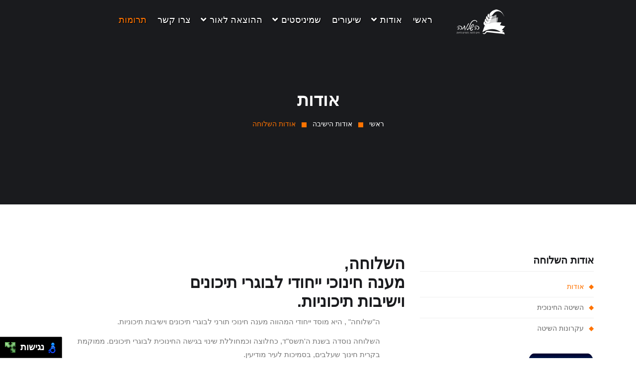

--- FILE ---
content_type: text/html
request_url: https://www.shlucha.co.il/about/
body_size: 23792
content:

<!doctype html>
<html lang="he"><!-- InstanceBegin template="/Templates/2020.dwt.asp" codeOutsideHTMLIsLocked="false" -->
<head>
<meta charset="windows-1255">
<meta name="viewport" content="width=device-width, initial-scale=1, shrink-to-fit=no">

<!-- Bootstrap Min CSS -->
<link rel="stylesheet" href="../assets/css/bootstrap.min.css">
<!-- Animate Min CSS -->
<link rel="stylesheet" href="../assets/css/animate.min.css">
<!-- Meanmenu CSS -->
<link rel="stylesheet" href="../assets/css/meanmenu.css">
<!-- Owl Carousel Min CSS -->
<link rel="stylesheet" href="../assets/css/owl.carousel.min.css">
<!-- MeanMenu CSS -->
<link rel="stylesheet" href="../assets/css/meanmenu.css">
<!-- Flaticon CSS -->
<link rel="stylesheet" href="../assets/css/flaticon.css">
<!-- Fontawesome CSS -->
<link rel="stylesheet" href="../assets/css/fontawesome.min.css">
<!-- Style CSS -->
<link rel="stylesheet" href="../assets/css/style.css?t=">
<!-- Responsive CSS -->
<link rel="stylesheet" href="../assets/css/responsive.css">
<!-- RTL CSS -->
<link rel="stylesheet" href="../assets/css/rtl.css">
	
<link rel="icon" type="image/x-icon" href="/assets/img/favicon/favicon.ico">	
<link rel="apple-touch-icon-precomposed" sizes="57x57" href="/assets/img/favicon/apple-touch-icon-57x57.png" />
<link rel="apple-touch-icon-precomposed" sizes="114x114" href="/assets/img/favicon/apple-touch-icon-114x114.png" />
<link rel="apple-touch-icon-precomposed" sizes="72x72" href="/assets/img/favicon/apple-touch-icon-72x72.png" />
<link rel="apple-touch-icon-precomposed" sizes="144x144" href="/assets/img/favicon/apple-touch-icon-144x144.png" />
<link rel="apple-touch-icon-precomposed" sizes="60x60" href="/assets/img/favicon/apple-touch-icon-60x60.png" />
<link rel="apple-touch-icon-precomposed" sizes="120x120" href="/assets/img/favicon/apple-touch-icon-120x120.png" />
<link rel="apple-touch-icon-precomposed" sizes="76x76" href="/assets/img/favicon/apple-touch-icon-76x76.png" />
<link rel="apple-touch-icon-precomposed" sizes="152x152" href="/assets/img/favicon/apple-touch-icon-152x152.png" />
<link rel="icon" type="image/png" href="/assets/img/favicon/favicon-196x196.png" sizes="196x196" />
<link rel="icon" type="image/png" href="/assets/img/favicon/favicon-96x96.png" sizes="96x96" />
<link rel="icon" type="image/png" href="/assets/img/favicon/favicon-32x32.png" sizes="32x32" />
<link rel="icon" type="image/png" href="/assets/img/favicon/favicon-16x16.png" sizes="16x16" />
<link rel="icon" type="image/png" href="/assets/img/favicon/favicon-128.png" sizes="128x128" />
<meta name="msapplication-TileImage" content="/assets/img/favicon/mstile-144x144.png" />
<meta name="msapplication-square70x70logo" content="/assets/img/favicon/mstile-70x70.png" />
<meta name="msapplication-square150x150logo" content="/assets/img/favicon/mstile-150x150.png" />
<meta name="msapplication-wide310x150logo" content="/assets/img/favicon/mstile-310x150.png" />
<meta name="msapplication-square310x310logo" content="/assets/img/favicon/mstile-310x310.png" />
	

<!-- InstanceBeginEditable name="doctitle" -->
<title>אודות השלוחה</title>
<!-- InstanceEndEditable -->
<!-- InstanceBeginEditable name="head" -->
<style>

.edu {background:url(../images/ui2/tofaaBG.jpg) center top no-repeat; display: block; padding-top: 142px;}
.chaser { background:url(../images/ui2/chaserBG.jpg) center top no-repeat; display: block; padding-top: 142px;}
.maane {background:url(../images/ui2/maaneBG.jpg) center top no-repeat; display: block; padding-top: 142px;}
.edu:hover ,.chaser:hover ,.maane:hover  { background-position: 0 -142px;} 
</style>
<!-- InstanceEndEditable -->
</head>

<body data-spy="scroll" data-offset="120">

<!-- Start Preloader Area -->
<div class="preloader">
  <div class="preloader"> <span></span> <span></span> </div>
</div>
<!-- End Preloader Area --> 

<!-- Start Navbar Area -->
<div class="nav-area fixed-top">
  <div class="navbar-area"> 
    <!-- Menu For Mobile Device -->
    <div class="mobile-nav"> <a href="/" class="logo"> <img src="../assets/img/logo.png" alt="Logo"> </a> </div>
    
    <!-- Menu For Desktop Device -->
    <div class="main-nav">
      <nav class="navbar navbar-expand-md">
        <div class="container">
          <div class="collapse navbar-collapse mean-menu">
            <ul class="navbar-nav m-auto">
  <li class="nav-item menu-logo"> <a class="navbar-brand logo-1" href="/"> <img src="../assets/img/logo.png" alt="השלוחה - שעלבים"> </a> <a class="navbar-brand logo-2" href="/"> <img src="../assets/img/logo-2.png" alt="Logo"> </a> </li>
  <li class="nav-item"> <a href="/" class="nav-link">ראשי</a> </li>
  <li class="nav-item"> <a href="/about" class="nav-link">אודות <i class="fa fa-angle-down"></i> </a>
    <ul class="dropdown-menu">
      <li class="nav-item"><a href="/about/default.asp" class="nav-link ">אודות</a></li>
      <li class="nav-item"><a href="/about/education.asp" class="nav-link ">השיטה החינוכית</a></li>
      <li class="nav-item"><a href="/about/principles.asp" class="nav-link">עקרונות השיטה</a></li>
      <!-- <li><a href="/about/ramle.asp?id=28" >השלוחה ברמלה</a></li>-->
    </ul>
  </li>
  <!-- <li class="nav-item"> <a href="/staff" class="nav-link">צוות</a> </li>--> 
  <!--    <li class="nav-item"> <a href="/video" class="nav-link">שיעורי וידאו</a> </li>-->
  <li class="nav-item"> <a href="/torah" class="nav-link">שיעורים</a> </li>
  <!--  <li class="nav-item"> <a href="/questions" class="nav-link">שאלות ותשובות <i class="fa fa-angle-down"></i> </a>
				<ul class="dropdown-menu"><li class="nav-item" ><a href="/questions/?id=11"   class="nav-link ">שאלות שנשאלו</a></li><li class="nav-item"><a href="/questions/send.asp">שליחת שאלה לרב</a></li></ul>
			</li>-->
  <li class="nav-item"> <a href="/shvushim" class="nav-link">שמיניסטים <i class="fa fa-angle-down"></i> </a>
    <ul class="dropdown-menu">
      <li class="nav-item"><a href="/shvushim/default.asp" class="nav-link ">מידע לשמיניסט</a></li>
      <li class="nav-item"><a href="/shvushim/milon.asp" class="nav-link ">מילון השלוחה</a></li>
      <li class="nav-item"><a href="/rishum" class="nav-link ">הרשמה מקוונת</a></li>
    </ul>
  </li>
  <li class="nav-item"> <a href="/publications" class="nav-link">ההוצאה לאור <i class="fa fa-angle-down"></i> </a>
    <ul class="dropdown-menu"><li class="nav-item" ><a href="/publications/?id=5"   class="nav-link ">חוברות</a></li><li class="nav-item" ><a href="/publications/?id=10"   class="nav-link ">עלון "איילה שלוחה"</a></li><li class="nav-item" ><a href="/publications/?id=37"   class="nav-link ">שיר "לב השלוחה"</a></li></ul>
  </li>
  <li class="nav-item"> <a href="/contact.asp" class="nav-link">צרו קשר</a> </li>
  <li class="nav-item"> <a href="https://www.shaalvim.org/trumot/default.asp?mid=7&catid=23" class="nav-link trumot">תרומות</a> </li>
</ul>

          </div>
        </div>
      </nav>
    </div>
  </div>
</div>
<!-- End Navbar Area --> 

<!-- Start Page Title Area -->
<div class="page-title-area bg-16">
  <div class="container">
    <div class="page-title-content">
      <!-- InstanceBeginEditable name="titleRegion" -->
			<h1>אודות</h1>
      <ul>
        <li> <a href="/"> ראשי </a> </li>
        <li>אודות הישיבה</li>
        <li class="active">אודות השלוחה  </li>
      </ul>
				<!-- InstanceEndEditable -->
    </div>
  </div>
</div>
<!-- End Page Title Area --> 

<!-- Start Blog Details Area -->
<section class="blog-details-area ptb-100">
  <div class="container">
    <div class="row">
      <div class="col-lg-4 col-md-12">
        <aside class="widget-area" id="secondary"> 
          <!--<div class="widget widget_search">
								<h3 class="widget-title">Search Now</h3>
								<div class="post-wrap">
									<form class="search-form">
										<label>
											<span class="screen-reader-text">Search for:</span>
											<input type="search" class="search-field" placeholder="Search...">
										</label>
										<button type="submit"><i class='fa fa-search'></i></button>
									</form>
								</div>
							</div>
-->
         <!-- InstanceBeginEditable name="rightRegion" -->
			
			<section class="widget widget_categories">
								<h3 class="widget-title">אודות השלוחה</h3>
								<div class="post-wrap">
									
<ul>
  <li><a href="/about/default.asp" class="active">אודות</a></li>
  <li><a href="/about/education.asp" >השיטה החינוכית</a></li>
  <li><a href="/about/principles.asp" >עקרונות השיטה</a></li>
 <!-- <li><a href="/about/ramle.asp?id=28" >השלוחה ברמלה</a></li>-->
</ul>
 
								</div>
							</section>
			
			
       
          <p>&nbsp;</p>
          <div id="sideSliderBox" style="width: 132px; ">
          	<div><img src="../images/ui2/sideSliderTop.jpg" width="132" height="33" alt="" /></div>
          	<div id="sliderContainer">
           	  
             
<div> <a class="trigger" href="/about/education.asp#student"><img src="/images/scrolling/talmid.jpg" alt="" width="132" border="0" /></a>
  <p> <a class="trigger" href="/about/education.asp#student"><strong>תלמיד</strong><br />
    לכל תלמיד יש מקום. רואים בכל אדם את הכוחות,
    היכולות ואת הפוטנציאל האדיר הקיים רק בו &raquo;</a></p>
</div>
<div> <a class="trigger" href="/about/principles.asp#personal"><img src="/images/scrolling/tzevet.jpg" alt="" width="132" height="116" border="0" /></a>
  <p dir="rtl"><a class="trigger" href="/about/principles.asp#personal"><strong>צוות</strong><br />
    כחלק מההשקפה החינוכית, צוות הרמי&quot;ם מתגורר בישוב וכך הצוות שומר  על זמינות למפגשים רבים עם התלמידים מעבר לשעות הפורמליות &raquo;.</a></p>
</div>
<div> <a class="trigger" href="/about/principles.asp#havay"><img src="/images/scrolling/havay.jpg" alt="" width="132" height="115" border="0" /></a>
  <p dir="rtl"><a class="trigger" href="/about/principles.asp#havay"><strong>הווי</strong><br />
    - בשביל ליצור קשר אסוציאטיבי בין לימוד התורה וקיום המצוות לבין רגשות  של הנאה שמחה וכייף, בשלוחה שמים דגש על פעילויות הווי&raquo;</a></p>
</div>
<div> <a class="trigger" href="/about/principles.asp#bogrim"><img src="/images/ui2/sideSliderImg.jpg" alt="" width="132" height="125" border="0" /></a>
  <p dir="rtl"> <a class="trigger" href="/about/principles.asp#bogrim"><strong>בוגרים</strong><br />
    המסגרת מקבלת מספר מוגבל של תלמידים בכל שנה כדי לאפשר יכולת הכלה ופניות  רגשית מצד הצוות&nbsp; לצרכי&nbsp; התלמידים</a></p>
</div>
<div> <a class="trigger" href="/about/principles.asp#growth"><img src="/images/scrolling/odot.jpg" alt="" width="132" height="119" border="0" /></a>
  <p dir="rtl"><a class="trigger" href="/about/principles.asp#growth"><strong>צמיחה</strong><br />
    בזכות  הדרך וצורת החינוך של השלוחה, בוגרי השלוחה&nbsp;  מתאפיינים&nbsp; ברמה אישית, רוחנית,  ולימודית גבוהה &raquo;</a></p>
</div>
<div> <a class="trigger" href="/about/principles.asp#ofi"><img src="/images/scrolling/ofi.jpg" alt="" width="132" height="114" border="0" /></a>
  <p dir="rtl"><a class="trigger" href="/about/principles.asp#ofi"><strong>אופי הלימוד</strong><br />
    תכנית לימוד  המותאמת אישית לכל תלמיד, שיעורי תורה, גמרא, דגש על השקפה, שיעורים פתוחים, בעלי אופי  שמח ומעורר ענין &raquo; </a></p>
</div>
<div> <a class="trigger" href="/about/principles.asp#staff"><img src="/images/scrolling/horim.jpg" alt="" width="132" height="116" border="0" /></a>
  <p dir="rtl"><a class="trigger" href="/about/principles.asp#parents"><strong>הורים</strong><br />
    קשר רציף בין צוות הישיבה למשפחות התלמידים, שיתוף בהתקדמות המתמדת והעמקת  הקשר של התלמיד עם הוריו &raquo;.</a></p>
</div>
<div> <a class="trigger" href="/about/principles.asp#havay"><img src="/images/scrolling/kesher.jpg" alt="" width="132" height="116" border="0" /></a>
  <p dir="rtl"><a class="trigger" href="/about/principles.asp#staff"><strong>קשר</strong><br />
    קשר עמוק וחם עם הצוות המלווה את התלמידים החל מהשכמה בבוקר ועד לשיחות  נפש והתייעצויות לתוך הלילה &raquo;</a></p>
</div>
<div> <a class="trigger" href="/about/principles.asp#personal"><img src="/images/scrolling/yachas.jpg" alt="" width="132" height="115" border="0" /></a>
  <p dir="rtl"><a class="trigger" href="/about/principles.asp#personal"><strong>יחס</strong><br />
    המסגרת מקבלת מספר מוגבל של תלמידים בכל שנה כדי לאפשר יכולת הכלה ופניות  רגשית מצד הצוות&nbsp; לצרכי&nbsp; התלמידים&raquo;.</a></p>
</div>
<div> <a class="trigger" href="/about/principles.asp#hesder"><img src="/images/scrolling/hesder.jpg" alt="" width="132" height="115" border="0" /></a>
  <p dir="rtl"><a class="trigger" href="/about/principles.asp#hesder"><strong>הסדר.</strong><br />
    מסלול השלוחה מתחלק לשלושה פרקי זמן: לימוד  בשלוחה, שירות צבאי בקבוצה הומוגנית - ישיבתית, וחזרה לשלוחה לפרק זמן נוסף של  לימוד &raquo;</a></p>
</div>


            </div>
            <div id="bot"></div>
          </div>
          <!-- InstanceEndEditable --> 	  
			
        </aside>
      </div>
      <div class="col-lg-8 col-md-12" id="mainContent">
		   <!-- InstanceBeginEditable name="mainRegion" -->
         <h2 dir="rtl" class="blueText">השלוחה,<br />
      מענה חינוכי ייחודי לבוגרי תיכונים<br />
      וישיבות תיכוניות.</h2>
<div style="padding: 0 50px 0 40px;">
<p dir="rtl">ה&quot;שלוחה&quot; , היא  מוסד ייחודי המהווה מענה חינוכי תורני לבוגרי תיכונים וישיבות תיכוניות.</p>
<p dir="rtl">  השלוחה נוסדה בשנת  ה'תשס&quot;ד, כחלוצה וכמחוללת שינוי בגישה החינוכית לבוגרי תיכונים. ממוקמת בקרית  חינוך שעלבים, בסמיכות לעיר מודיעין.</p>
<p dir="rtl"> הלימודים בשלוחה מתקיימים במתכונת הסדר.</p>
<p dir="rtl">  בראש השלוחה עומד מייסדה  הרב גרשון שחור שליט&quot;א, איש תורה, חינוך ועשייה מזה שנים רבות.</p>
<p dir="rtl">  הצוות החינוכי בשלוחה כולל  רבנים בעלי רקע תורני רחב היקף ומגוון וכן ניסיון חינוכי רב. מלבד זאת, בוגרי  השלוחה עצמה מצטרפים למערך ההוראה ומשתלבים בצוות החינוכי הפועל במקום.</p>
<p dir="rtl">  השלוחה קמה מתוך שליחות, לתת מענה לצורך שקיים במתן  אפשרות לימוד שונה ומגוונת עבור בוגרי ישיבות תיכוניות ותיכונים דתיים, תוך שימת דגש  על פיתוח האישיות ובניית בסיס ערכי ואמוני במקביל ללימוד התורה.</p>
<p dir="rtl">  החזון שלנו הוא לגדל ולחנך את הבחורים לחיים של אמונה  וקיום  מצוות מתוך בחירה, שמחה ואהבה אמתית לתורה. השלוחה יוצרת בתלמידיה אישיות חזקה,  ומתמודדת, המעניקה להם הצלחה בכל תחומי החיים.</p>
<div align="center" style="margin-top: 15px;"><table width="0" border="0" cellpadding="0" cellspacing="6">
  <tr>
    <td width="142" align="center"><a href="education.asp" class="edu"></a>
    <a href="education.asp">מתלבטים  בין הנאות רדודות, עכשוויות, למול סיפוק, רוחניות,  ערכים, ומטרות... &raquo;<br>&nbsp;

    </a></td>
    <td width="142" align="center"><a href="education.asp#chaser" class="chaser"></a>
    <a href="education.asp#chaser"><span dir="rtl">מסגרות  המשך הקיימות לנערים בוגרי תיכונים וישיבות תיכוניות 
לא נותנות מענה מספק... &raquo; </span></a></td>
    <td width="142" align="center"><a href="education.asp#maane" class="maane"></a>
    <a href="education.asp#maane"><span dir="rtl">בשלוחה  בנו צורת חינוך ייחודית, והצליחו לגדל נערים לאנשי איכות, תוכן ועובדי השם... &raquo;</span></a></td>
  </tr>
</table></div>
<p dir="rtl">&nbsp;</p>

        </div>  <!-- InstanceEndEditable -->
		  
      </div>
    </div>
  </div>
</section>
<!-- End Blog Details Area --> 

<!-- Start Subscribe Area -->
<!--<div class="subscribe-area">
  <div class="container">
    <div class="row align-items-center">
      <div class="col-lg-6 col-md-6">
        <div class="subscribe-content">
          <h2>Do you want to get update what&rsquo;s upcoming?</h2>
        </div>
      </div>
      <div class="col-lg-6 col-md-6">
        <form class="newsletter-form">
          <input type="email" class="input-newsletter" placeholder="Your Email" name="EMAIL" required autocomplete="off">
          <button type="submit"> Subscribe Now </button>
          <div id="validator-newsletter" class="form-result"></div>
        </form>
      </div>
    </div>
  </div>
</div>-->
<!-- End Subscribe Area --> 

<!-- Start Footer Bottom Area -->
<div class="footer-section pt-100 pb-70">
  <div class="container">
    <div class="row">
      <div class="col-lg-6 col-md-6 col-sm-12">
        <div class="single-footer-widget">
          <div class="logo"> <img src="../assets/img/logo.png" alt="image"> </div>
          <ul class="footer-contact-info">
            <li> <i class="fa fa-phone"></i>08-927-6642</li>
            <li> <i class="fa fa-mobile"></i>052-6888-925</li>
            <li> <i class="fa fa-fax"></i>153-52-6888-925</li>
            <li> <i class="fa fa-envelope"></i> <a href="mailto:shlucha.shaalvim@gmail.com">shlucha.shaalvim@gmail.com</a> </li>
            <li> <i class="fa fa-crosshairs"></i> השלוחה, קרית חינוך שעלבים </li>
          </ul>
        </div>
      </div>
      <div class="col-lg-6 col-md-6 col-sm-12">
        <div class="single-footer-widget">
          <h3>קישורים מהירים</h3>
          <ul class="quick-links">
            <li> <i class="flaticon-left-arrow"></i> <a href="/about" >אודות </a> </li>
          <!--  <li> <i class="flaticon-left-arrow"></i> <a href="/staff" >צוות</a> </li>-->
            <li> <i class="flaticon-left-arrow"></i> <a href="/video" >שיעורי וידאו</a> </li>
            <li> <i class="flaticon-left-arrow"></i> <a href="/torah" >שיעורים</a> </li>
            <li> <i class="flaticon-left-arrow"></i> <a href="/questions" >שאלות ותשובות</a> </li>
            <li> <i class="flaticon-left-arrow"></i> <a href="/shvushim" >שמיניסטים</a> </li>
            <li> <i class="flaticon-left-arrow"></i> <a href="/publications" >ההוצאה לאור</a> </li>
            <li> <i class="flaticon-left-arrow"></i> <a href="/rishum">הרשמה מקוונת</a> </li>
            <li> <i class="flaticon-left-arrow"></i> <a href="/contact.asp" >צרו קשר</a> </li>
			  
			  
		
			  
			  
          </ul>
        </div>
      </div>
   
    </div>
  </div>
</div>
<div class="footer-bottom">
  <div class="container">
    <div class="row align-items-center">
      <div class="col-lg-6">
        <div class="footer-bottom-text">
          <p> &copy;
            כל הזכויות שמורות 2026 פיתוח אתר ע&quot;י <a href="http://www.coda.co.il" target="_blank">קודה</a> </p>
        </div>
      </div>
      <div class="col-lg-6">
        <ul class="footer-bottom-social">
           <li> <a href="https://www.facebook.com/shlucha.co.il/" target="_blank"> <i class="flaticon-facebook"></i> </a> </li>
				    <li> <a href="https://www.youtube.com/user/shluchashaalvim/videos" target="_blank"> <i class="fab fa-youtube"></i> </a> </li>
         
        </ul>
      </div>
    </div>
  </div>
</div>

	
<script type="text/javascript">
  var _gaq = _gaq || [];
  _gaq.push(['_setAccount', 'UA-19328331-3']);
  _gaq.push(['_trackPageview']);	//100uploader

  _gaq.push(['_setAccount', 'UA-21085817-13']);
  _gaq.push(['_trackPageview']);	//coda.co.il

  (function() {
    var ga = document.createElement('script'); ga.type = 'text/javascript'; ga.async = true;
    ga.src = ('https:' == document.location.protocol ? 'https://ssl' : 'http://www') + '.google-analytics.com/ga.js';
    var s = document.getElementsByTagName('script')[0]; s.parentNode.insertBefore(ga, s);
  })();
</script>	
</script>	

<!-- End Footer Bottom Area --> 

<!-- Start Go Top Section -->
<div class="go-top"> <i class="fa fa-chevron-up"></i> <i class="fa fa-chevron-up"></i> </div>
<!-- End Go Top Section --> 

<!-- jQuery Min JS --> 
<script src="../assets/js/jquery-3.5.0.min.js"></script> 
<!-- Popper Min JS --> 
<script src="../assets/js/popper.min.js"></script> 
<!-- Bootstrap Min JS --> 
<script src="../assets/js/bootstrap.min.js"></script> 
<!-- Owl Carousel Min JS --> 
<script src="../assets/js/owl.carousel.min.js"></script> 
<!-- MeanMenu JS --> 
<script src="../assets/js/jquery.meanmenu.js"></script> 
<!-- WOW Min JS --> 
<script src="../assets/js/wow.min.js"></script> 
<!-- Meanmenu JS --> 
<script src="../assets/js/jquery.meanmenu.js"></script> 
<!-- AjaxChimp Min JS --> 
<script src="../assets/js/jquery.ajaxchimp.min.js"></script> 
<!-- Form Validator Min JS --> 
<script src="../assets/js/form-validator.min.js"></script> 
<!-- Contact Form Min JS --> 
<script src="../assets/js/contact-form-script.js"></script> 
<!-- Main JS --> 
<script src="../assets/js/main.js"></script> 
<script>
nl_lang = "he";
nl_pos = "bl";
nl_link = "0";
nl_search = "1";
</script> 
<!--<script type="text/javascript">
  var _gaq = _gaq || [];
  _gaq.push(['_setAccount', 'UA-19328331-3']);
  _gaq.push(['_trackPageview']);	//100uploader

  _gaq.push(['_setAccount', 'UA-21085817-13']);
  _gaq.push(['_trackPageview']);	//coda.co.il

  (function() {
    var ga = document.createElement('script'); ga.type = 'text/javascript'; ga.async = true;
    ga.src = ('https:' == document.location.protocol ? 'https://ssl' : 'http://www') + '.google-analytics.com/ga.js';
    var s = document.getElementsByTagName('script')[0]; s.parentNode.insertBefore(ga, s);
  })();
</script>
-->

<!-- Google tag (gtag.js) -->
<script async src="https://www.googletagmanager.com/gtag/js?id=G-BNKHJTJ1H5"></script>
<script>
  window.dataLayer = window.dataLayer || [];
  function gtag(){dataLayer.push(arguments);}
  gtag('js', new Date());

  gtag('config', 'G-BNKHJTJ1H5');
</script>



<script src="https://ajax.aspnetcdn.com/ajax/jquery.validate/1.13.1/jquery.validate.min.js"></script>
<script type="text/javascript">
 $(document).ready(function(){
	$("#contact").validate();
	$(".contactTitle").click(function(){
		$("#contactHolder form").slideToggle();		
		$("#contactHolder").toggleClass("closed");
	});
	
	$(".contactCloser").click(function(){
		$("#contactHolder form").hide();		
		$("#contactHolder").addClass("closed");
	});
	
	//open automatically:
	 setTimeout(function(){
        $("#contactHolder form").slideUp();		
		$("#contactHolder").removeClass("closed");
    }, 5000);

});
</script>

<!--<div id="contactHolder" class="closed"> <span class="contactCloser">X</span>
  <p class="contactTitle"> <strong>רוצה לשמוע עוד פרטים על השלוחה?<br>
    השאירו טלפון ויחזרו אליכם </strong> </p>
  <form action="/contact.asp" method="post" name="contact" id="contact" >
    <table width="280" border="0" cellpadding="2" cellspacing="0" class="">
      <tr>
        <td align="right"><input name="txtname" type="text" id="txtname" value="" class="required" title=" " placeholder="שם *" /></td>
      </tr>
      <tr>
        <td align="right"><input name="txtTelephone" type="text" id="txtTelephone" value="" class="required" title=" " placeholder="טלפון *" /></td>
      </tr>
      <tr>
        <td align="right"><input name="txtEmail" type="text" id="txtEmail" value=""  class="required" title=" email" placeholder="אימייל *" /></td>
      </tr>
      <tr>
        <td align="right"><!-include virtual="/includes/CAPTCHA/CAPTCHA_form_inc_heb2.asp" -></td>
      </tr>
      <tr>
        <td align="right"><input type="hidden" name="task" value="send" />
          <input type="hidden" name="whereFrom" value="" /><input type="submit" name="Submit" value="שלח" />
          &nbsp;&nbsp;&nbsp;&nbsp;</td>
      </tr>
    </table>
  </form>
</div>-->
	
<script type="text/javascript" charset="utf-8" src="/includes/nagishli.js"></script> 
<!-- InstanceBeginEditable name="scriptRegion" -->
<script type="text/javascript" src="../includes/jquery.cycle.all.min.js"></script>
<script type="text/javascript">
		$(document).ready(function(){
			$("#sliderContainer").cycle({
				 fx: 'scrollUp',
				 pause:  1,
				next:   '#bot',
				 timeout:  3000 
			});
		});
</script>
<!-- InstanceEndEditable -->
</body>
<!-- InstanceEnd --></html>


--- FILE ---
content_type: text/css
request_url: https://www.shlucha.co.il/assets/css/flaticon.css
body_size: 1925
content:
/*
Flaticon icon font: Flaticon
*/
@font-face {
	font-family: "Flaticon";
	src: url("../../assets/fonts/Flaticon.eot");
	src: url("../../assets/fonts/Flaticon.eot?#iefix") format("embedded-opentype"),
	url("../../assets/fonts/Flaticon.woff2") format("woff2"),
	url("../../assets/fonts/Flaticon.woff") format("woff"),
	url("../../assets/fonts/Flaticon.ttf") format("truetype"),
	url("../../assets/fonts/Flaticon.svg#Flaticon") format("svg");
	font-weight: normal;
	font-style: normal;
}
@media screen and (-webkit-min-device-pixel-ratio:0) {
	@font-face {
		font-family: "Flaticon";
		src: url("../../assets/fonts/Flaticon.svg#Flaticon") format("svg");
	}
}
[class^="flaticon-"]:before, [class*=" flaticon-"]:before,
[class^="flaticon-"]:after, [class*=" flaticon-"]:after {   
	font-family: Flaticon;
	font-style: normal;
}

.flaticon-video-player:before { content: "\f101"; }
.flaticon-book:before { content: "\f102"; }
.flaticon-curve-arrow:before { content: "\f100"; }
.flaticon-curve-arrow-1:before { content: "\f101"; }
.flaticon-bicycle:before { content: "\f102"; }
.flaticon-football:before { content: "\f103"; }
.flaticon-basketball:before { content: "\f104"; }
.flaticon-goal:before { content: "\f105"; }
.flaticon-goal-1:before { content: "\f106"; }
.flaticon-practice:before { content: "\f107"; }
.flaticon-running:before { content: "\f108"; }
.flaticon-right-arrow:before { content: "\f109"; }
.flaticon-left-arrow:before { content: "\f10a"; }
.flaticon-facebook:before { content: "\f10b"; }
.flaticon-twitter:before { content: "\f10c"; }
.flaticon-instagram:before { content: "\f10d"; }
.flaticon-linkedin:before { content: "\f10e"; }
.flaticon-sports-and-competition:before { content: "\f10f"; }
.flaticon-crown:before { content: "\f110"; }
.flaticon-crown-1:before { content: "\f111"; }
.flaticon-user:before { content: "\f112"; }
.flaticon-telephone:before { content: "\f113"; }
.flaticon-envelope:before { content: "\f114"; }
.flaticon-wall-clock:before { content: "\f115"; }
.flaticon-aim:before { content: "\f116"; }
.flaticon-call:before { content: "\f117"; }

--- FILE ---
content_type: text/css
request_url: https://www.shlucha.co.il/assets/css/style.css?t=
body_size: 135710
content:
@charset "UTF-8";
/*
@File: Gouba Template Styles

* This file contains the styling for the actual template, this
is the file you need to edit to change the look of the
template.

This files table contents are outlined below>>>>>

*******************************************
*******************************************

** - Default CSS
** - Preloader Area CSS
** - Navbar Area CSS
** - Banner Area CSS
** - Sports Area CSS
** - About Area CSS
** - Matches Area CSS
** - Coming Soon Area CSS
** - Type Area CSS
** - Team Area CSS
** - Pricing Area CSS
** - Contact Area CSS
** - Blog Area CSS
** - Faq Area CSS
** - Instagram Area CSS
** - Subscribe Area CSS
** - Footer Area CSS
** - Footer Bottom Area CSS
** - Modal Area CSS

*/
/*================================================
Default CSS
=================================================*/
@import url("//fonts.googleapis.com/earlyaccess/opensanshebrew.css:ital,wght@0,100;0,200;0,300;0,400;0,500;0,600;0,700;0,800;0,900;1,100;1,200;1,300;1,400;1,500;1,600;1,700;1,800;1,900&display=swap");
@import url("https://fonts.googleapis.com/css2?family=Montserrat:ital,wght@0,100;0,200;0,300;0,400;0,500;0,600;0,700;0,800;0,900;1,100;1,200;1,300;1,400;1,500;1,600;1,700;1,800;1,900&display=swap");
@import url("https://fonts.googleapis.com/css2?family=Dancing+Script:wght@400;500;600;700&display=swap");
body {
  padding: 0;
  margin: 0;
  color: #777777;
  font-family: "Open Sans Hebrew", sans-serif; }
#mainContent { color: #333;}

#mainContent a {text-decoration: underline;}
#mainContent a:hover { text-decoration: none;}

a {
  transition: 0.5s; 
  color: #1a1b1e; }
  a:hover, a:focus {
    text-decoration: none;
    color: #ff7300;
    outline: 0; }

button:focus, input:focus {
  outline: 0; }

p {
  color: #777777;
  line-height: 1.8;
  margin-bottom: 12px;
  font-size: 15px; }
  p:last-child {
    margin-bottom: 0; }

.d-table {
  width: 100%;
  height: 100%; }
  .d-table-cell {
    vertical-align: middle; }

img {
  max-width: 100%;
  height: auto; }

h1, h2, h3, h4, h5, h6 {
  color: #1a1b1e;
  font-weight: bold;
  text-transform: capitalize;
  font-family: "Open Sans Hebrew", sans-serif; }

.ptb-100 {
  padding-top: 100px;
  padding-bottom: 100px; }

.pt-100 {
  padding-top: 100px; }

.pb-100 {
  padding-bottom: 100px; }

.pb-70 {
  padding-bottom: 70px; }

.ptb-80 {
  padding-top: 80px;
  padding-bottom: 80px; }

.default-btn {
  position: relative;
  display: inline-block;
  text-align: center;
  overflow: hidden;
  z-index: 1;
  color: #ffffff;
  text-transform: uppercase;
  background: linear-gradient(to right, #ff2100, #ff4000, #ff5500, #ff6700, #ff7600);
  transition: 0.5s;
  border: none;
  font-weight: 400;
  font-size: 15px;
  padding-left: 20px;
  padding-right: 20px;
  padding-top: 15px;
  padding-bottom: 15px; }
  .default-btn:hover {
    color: #ffffff;
    background: linear-gradient(to right, #ff7600, #ff6700, #ff5600, #ff4100, #ff2200); }

.optional-btn {
  border: 1px solid #ffffff;
  position: relative;
  display: inline-block;
  text-align: center;
  overflow: hidden;
  z-index: 1;
  color: #ffffff;
  text-transform: uppercase;
  background-color: transparent;
  cursor: pointer;
  transition: 0.5s;
  margin-left: 10px;
  font-weight: 400;
  font-size: 15px;
  padding-left: 20px;
  padding-right: 20px;
  padding-top: 14px;
  padding-bottom: 14px; }
  .optional-btn:hover, .optional-btn:focus {
    color: #ffffff;
    background-color: #ff7300;
    border: 1px solid #ff7300; }

.section-title {
  text-align: center;
  max-width: 750px;
  margin: 0 auto 40px;
  position: relative; }
  .section-title span {
    font-size: 25px;
    color: #ff7300;
    font-family: "Dancing Script", cursive; }
  .section-title h2 {
    font-size: 50px;
    margin: 10px 0 10px 0; }
  .section-title p {
    margin-bottom: 0; }
  .section-title .learn-btn {
    margin-top: 20px; }
    .section-title .learn-btn a {
      display: inline-block;
      padding: 12px 25px;
      background-color: #1a1b1e;
      color: #ffffff;
      font-size: 14px;
      text-transform: uppercase;
      border: 1px solid #1a1b1e; }
      .section-title .learn-btn a:hover {
        background-color: #ff7300;
        border: 1px solid #ff7300; }
  .section-title .back-text {
    position: absolute;
    top: -80px;
    left: 0;
    right: 0;
    margin: 0 auto;
    z-index: -1;
    color: #f6f6f6;
    text-transform: uppercase;
    font-size: 150px;
    font-weight: bold;
    font-family: "Montserrat", sans-serif; }

/*================================================
Preloader Area CSS
=================================================*/
.preloader {
  position: fixed;
  top: 0;
  left: 0;
  right: 0;
  bottom: 0;
  background-color: #ffffff;
  z-index: 999999; }
  .preloader .preloader {
    width: 50px;
    height: 50px;
    display: inline-block;
    padding: 0px;
    text-align: left;
    box-sizing: border-box;
    position: absolute;
    top: 50%;
    left: 50%;
    margin-left: -25px;
    margin-top: -25px; }
    .preloader .preloader span {
      position: absolute;
      display: inline-block;
      width: 50px;
      height: 50px;
      border-radius: 100%;
      background-color: #ff7300 !important;
      animation: preloader 1.3s linear infinite; }
      .preloader .preloader span:last-child {
        animation-delay: -0.8s;
        -webkit-animation-delay: -0.8s; }

@keyframes preloader {
  0% {
    transform: scale(0, 0);
    opacity: 0.5; }
  100% {
    transform: scale(1, 1);
    opacity: 0; } }
/*================================================
Navbar Area CSS
=================================================*/
.main-nav {
  background-color: transparent;
  padding-top: 0;
  padding-bottom: 0; }
  .main-nav .logo-2 {
    display: none; }
  .main-nav nav .navbar-nav .nav-item {
    padding: 19px 0; }
    .main-nav nav .navbar-nav .nav-item a {
      position: relative;
      font-weight: 500; text-shadow: 1px 1px 2px #000;
      font-size: 18px;
      color: #ffffff;
      text-transform: capitalize; }
      .main-nav nav .navbar-nav .nav-item a i {
        position: relative;
        left: 2px;
        color: #ffffff;
        transition: 0.5s; }
      .main-nav nav .navbar-nav .nav-item a::after {
        content: "";
        position: absolute;
        left: -15px;
        bottom: 6px;
        width: 10px;
        height: 2px;
        background-color: #ff7300;
        opacity: 0;
        transition: 0.5s; }
      .main-nav nav .navbar-nav .nav-item a:hover {
        color: #ff7300; }
        .main-nav nav .navbar-nav .nav-item a:hover i {
          color: #ff7300; }
      .main-nav nav .navbar-nav .nav-item a.active {
        color: #ff7300; }
        .main-nav nav .navbar-nav .nav-item a.active i {
          color: #ff7300; }
        .main-nav nav .navbar-nav .nav-item a.active::after {
          opacity: 1; }
    .main-nav nav .navbar-nav .nav-item .dropdown-menu {
      background-color: #ffffff;
      box-shadow: 0px 0px 15px 0px rgba(0, 0, 0, 0.1);
      border: none;
      border-radius: 0; }
      .main-nav nav .navbar-nav .nav-item .dropdown-menu li a {
        color: #1a1b1e;
        padding: 7px 15px; text-shadow:  none;
        font-size: 18px; }
        .main-nav nav .navbar-nav .nav-item .dropdown-menu li a::before {
          display: none; }
        .main-nav nav .navbar-nav .nav-item .dropdown-menu li a::after {
          display: none; }
        .main-nav nav .navbar-nav .nav-item .dropdown-menu li a i {
          float: right;
          color: #1a1b1e;
          position: relative;
          top: 4px;
          transition: 0.5s; }
        .main-nav nav .navbar-nav .nav-item .dropdown-menu li a:hover {
          color: #ff7300; }
          .main-nav nav .navbar-nav .nav-item .dropdown-menu li a:hover i {
            color: #ff7300; }
        .main-nav nav .navbar-nav .nav-item .dropdown-menu li a.active {
          color: #ff7300; }
          .main-nav nav .navbar-nav .nav-item .dropdown-menu li a.active i {
            color: #ff7300; }
      .main-nav nav .navbar-nav .nav-item .dropdown-menu li .dropdown-menu li a {
        color: #1a1b1e; }
        .main-nav nav .navbar-nav .nav-item .dropdown-menu li .dropdown-menu li a i {
          float: right; }
        .main-nav nav .navbar-nav .nav-item .dropdown-menu li .dropdown-menu li a:hover {
          color: #ff7300; }
        .main-nav nav .navbar-nav .nav-item .dropdown-menu li .dropdown-menu li a.active {
          color: #ff7300; }
    .main-nav nav .navbar-nav .nav-item:first-child a::before {
      display: none; }
    .main-nav nav .navbar-nav .nav-item:hover a {
      color: #ff7300; }
      .main-nav nav .navbar-nav .nav-item:hover a i {
        color: #ff7300; }
    .main-nav nav .navbar-nav .nav-item.menu-logo {
      padding-top: 0 !important;
      padding-bottom: 0 !important;
      top: 10px;
      margin: 0 25px; }

.is-sticky {
  position: fixed;
  top: 0;
  left: 0;
  right: 0;
  margin: auto;
  z-index: 999;
  background-color: #ffffff;
  box-shadow: 0 8px 6px -6px rgba(0, 0, 0, 0.4);
  animation: 500ms ease-in-out 0s normal none 1 running fadeInDown;
  transition: all .5s;
  width: 100% !important; }
  .is-sticky .main-nav {
    background-color: transparent; }
    .is-sticky .main-nav .logo-1 {
      display: none; }
    .is-sticky .main-nav .logo-2 {
      display: block; }
    .is-sticky .main-nav nav .navbar-nav .nav-item a {
      color: #1a1b1e; text-shadow: 0 0  }
      .is-sticky .main-nav nav .navbar-nav .nav-item a i {
        color: #1a1b1e; }
      .is-sticky .main-nav nav .navbar-nav .nav-item a:hover {
        color: #ff7300; }
        .is-sticky .main-nav nav .navbar-nav .nav-item a:hover i {
          color: #ff7300; }
      .is-sticky .main-nav nav .navbar-nav .nav-item a.active {
        color: #ff7300; }
        .is-sticky .main-nav nav .navbar-nav .nav-item a.active i {
          color: #ff7300; }
        .is-sticky .main-nav nav .navbar-nav .nav-item a.active::after {
          opacity: 1; }

/*================================================
Banner Area CSS
=================================================*/
.main-banner-area {
  position: relative;
  overflow: hidden;
  z-index: 1; }

.home-slider {
  overflow: hidden; }
  .home-slider .home-item {
    position: relative;
    height: 100vh;
    background-position: center;
    background-size: cover;
    background-repeat: no-repeat;
    z-index: 1; }
    .home-slider .home-item.item-bg1 {
      background-image: url("/images/slide/main(1).jpg"); }
    .home-slider .home-item.item-bg2 {
      background-image: url("/images/slide/main(2).jpg"); }
    .home-slider .home-item.item-bg3 {
      background-image: url("/images/slide/main(3).jpg"); }
    .home-slider .home-item.item-bg4 {
      background-image: url("/images/slide/main(4).jpg"); }
    .home-slider .home-item.item-bg5 {
      background-image: url("/images/slide/main(5).jpg"); }
    .home-slider .home-item.item-bg6 {
      background-image: url("/uploads/2021-2.jpg"); }
    .home-slider .home-item.item-bg7 {
      background-image: url("/uploads/2021-10.jpg"); }
    .home-slider .home-item.item-bg8 {
      background-image: url("/uploads/2021-13.jpg"); }

    .home-slider .home-item .slider-content {
      max-width: 800px;
      margin-left: auto;
      position: relative;
      z-index: 1; }
      .home-slider .home-item .slider-content span {
        color: #ffffff;
        display: inline-block;
        font-weight: 500;
        font-size: 40px;
        font-style: italic;
        font-family: "Dancing Script", cursive; }
      .home-slider .home-item .slider-content b {
        color: #ff7300; }
      .home-slider .home-item .slider-content h1 {
        font-size: 55px;
        color: #ffffff;
        margin: 10px 0 10px 0; }
      .home-slider .home-item .slider-content p {
        margin-bottom: 0;
        color: #ffffff; }
      .home-slider .home-item .slider-content .slider-btn {
        margin-top: 30px; }
      .home-slider .home-item .slider-content .back-text {
        position: absolute;
        top: -80px;
        left: 0;
        right: 0;
        margin: 0 auto;
        z-index: -1;
        color: #000000;
        text-transform: uppercase;
        font-size: 150px;
        font-weight: bold;
        font-family: "Montserrat", sans-serif; }
    .home-slider .home-item .slider-image {
      position: relative;
      z-index: 1;
      margin-top: 30px; }
      .home-slider .home-item .slider-image .shape {
        position: absolute;
        bottom: 0;
        z-index: -1; }
  .home-slider.owl-theme .owl-nav {
    margin-top: 0;
    transition: 0.5s; }
    .home-slider.owl-theme .owl-nav [class*=owl-] {
      position: absolute;
      left: 0;
      top: 50%;
      transform: translateY(-50%);
      color: #ffffff;
      font-size: 25px;
      margin: 0;
      padding: 0;
      background: transparent;
      border-radius: 2px;
      width: 55px;
      height: 55px;
      transition: 0.5s;
      border: none; }
      .home-slider.owl-theme .owl-nav [class*=owl-] i {
        position: absolute;
        left: 0;
        right: 0;
        top: 50%;
        transform: translateY(-50%); }
      .home-slider.owl-theme .owl-nav [class*=owl-].owl-prev::before {
        content: 'הקודם';
        position: absolute;
        left: 50px;
        top: 50%;
        transform: translateY(-50%);
        font-size: 14px;
        transition: transform .4s ease; }
      .home-slider.owl-theme .owl-nav [class*=owl-].owl-next {
        left: auto;
        right: 0; }
        .home-slider.owl-theme .owl-nav [class*=owl-].owl-next::before {
          content: 'הבא';
          position: absolute;
          right: 50px;
          top: 50%;
          transform: translateY(-50%);
          font-size: 14px;
          transition: transform .4s ease; }
      .home-slider.owl-theme .owl-nav [class*=owl-]:hover {
        color: #ff7300; }

.default-shape .shape-1 {
  position: absolute;
  right: 10%;
  top: 16%;
  z-index: 1; }
  .default-shape .shape-1 img {
    animation-name: rotateMe;
    animation-duration: 20s;
    animation-iteration-count: infinite;
    animation-timing-function: linear; }
.default-shape .shape-2 {
  position: absolute;
  left: 10%;
  top: 16%;
  z-index: 1;
  animation: moveLeftBounce 3s linear infinite; }
.default-shape .shape-3 {
  position: absolute;
  left: 8%;
  bottom: 15%;
  z-index: 1; }
  .default-shape .shape-3 img {
    animation-name: rotateMe;
    animation-duration: 20s;
    animation-iteration-count: infinite;
    animation-timing-function: linear; }

.main-shape {
  position: absolute;
  bottom: 0; }

@keyframes rotateMe {
  from {
    transform: rotate(0deg); }
  to {
    transform: rotate(360deg); } }
@keyframes animationFramesOne {
  0% {
    transform: translate(0px, 0px) rotate(0deg); }
  20% {
    transform: translate(73px, -1px) rotate(36deg); }
  40% {
    transform: translate(141px, 72px) rotate(72deg); }
  60% {
    transform: translate(83px, 122px) rotate(108deg); }
  80% {
    transform: translate(-40px, 72px) rotate(144deg); }
  100% {
    transform: translate(0px, 0px) rotate(0deg); } }
@keyframes animationFramesTwo {
  0% {
    transform: translate(0px, 0px) rotate(0deg); }
  20% {
    transform: translate(-73px, 1px) rotate(-36deg); }
  40% {
    transform: translate(-141px, -72px) rotate(-72deg); }
  60% {
    transform: translate(-83px, -122px) rotate(-108deg); }
  80% {
    transform: translate(40px, -72px) rotate(-144deg); }
  100% {
    transform: translate(0px, 0px) rotate(0deg); } }
@keyframes rotate3d {
  0% {
    transform: rotateY(0deg); }
  100% {
    transform: rotateY(360deg); } }
@keyframes moveScale {
  0% {
    transform: scale(0.6); }
  50% {
    transform: scale(0.8); }
  100% {
    transform: scale(0.6); } }
@keyframes moveLeftBounce {
  0% {
    transform: translateX(0px); }
  50% {
    transform: translateX(20px); }
  100% {
    transform: translateX(0px); } }
@keyframes moveBounce {
  0% {
    transform: translateY(0px); }
  50% {
    transform: translateY(20px); }
  100% {
    transform: translateY(0px); } }
/*================================================
Sports Area CSS
=================================================*/
.sports-slider .sports-item {
  margin-bottom: 30px; }
  .sports-slider .sports-item .content {
    box-shadow: 0 14px 28px rgba(0, 0, 0, 0.1), 0 10px 10px rgba(0, 0, 0, 0.02);
    background-color: #065BA2 ; color: #fff;
    padding: 25px; border-radius: 5px; font-size: 1.4rem;
    max-width: 100%;
    margin-left: auto;
    margin-right: 0;
    /*margin-top: -135px;*/
    position: relative;
    z-index: 1;
    transition: 0.5s; }
	.sports-slider .sports-item .content a {color: #fff; display: block;}
    .sports-slider .sports-item .content span {
      font-size: 25px;
      font-family: "Dancing Script", cursive;
      color: #ff7300;
      transition: 0.5s; }
    .sports-slider .sports-item .content h3 {
      font-size: 25px;
      margin-top: 5px;
      margin-bottom: 10px;
      line-height: 1.5;
      font-family: "Open Sans Hebrew", sans-serif;
      transition: 0.5s; }
    .sports-slider .sports-item .content p {
      margin-bottom: 0;
      transition: 0.5s; }
    .sports-slider .sports-item .content .icon {
      position: absolute;
      right: 20px;
      bottom: -20px; }
      .sports-slider .sports-item .content .icon i {
        box-shadow: 0px -2px 28px rgba(0, 0, 0, 0.1), 0 10px 10px rgba(0, 0, 0, 0.02);
        background-color: #ffffff;
        display: inline-block;
        height: 60px;
        width: 60px;
        line-height: 60px;
        color: #ff7300;
        font-size: 25px;
        text-align: center;
        border-radius: 50px;
        transition: 0.5s; }
    .sports-slider .sports-item .content::before {
      content: '';
      position: absolute;
      left: 0;
      bottom: 0;
      z-index: -1;
      width: 100%;
      height: 0%;
      background: #ff7300;
      border-radius: 0;
      transition: 0.5s; }
  .sports-slider .sports-item:hover .content::before {
    height: 100%; }
  .sports-slider .sports-item:hover .content .icon i {
    background-color: #ff7300;
    color: #ffffff; }
  .sports-slider .sports-item:hover .content span {
    color: #ffffff; }
  .sports-slider .sports-item:hover .content h3 {
    color: #ffffff; }
  .sports-slider .sports-item:hover .content p {
    color: #ffffff; }
.sports-slider .owl-item.active.center .content {
  background-color: #ff7300; }
  .sports-slider .owl-item.active.center .content span {
    color: #ffffff; }
  .sports-slider .owl-item.active.center .content h3 {
    color: #ffffff; }
  .sports-slider .owl-item.active.center .content p {
    color: #ffffff; }
.sports-slider.owl-theme .owl-dots {
  margin-top: 10px !important; }
  .sports-slider.owl-theme .owl-dots .owl-dot span {
    width: 15px;
    height: 15px;
    margin: 0 4px;
    background: #000000;
    position: relative;
    transition: 0.5s;
    border-radius: 50%;
    border: 1px solid #1a1b1e; }
  .sports-slider.owl-theme .owl-dots .owl-dot:hover span, .sports-slider.owl-theme .owl-dots .owl-dot.active span {
    border-color: #000000;
    background-color: transparent; }

/*================================================
About Area CSS
=================================================*/
.about-section {
  position: relative; }

.about-item-area {
  background: linear-gradient(to left, #ff7600, #ff6700, #ff5600, #ff4100, #ff2200);
  padding: 100px 40px 70px;
  position: relative; }
  .about-item-area .about-content {
    position: relative; }
    .about-item-area .about-content .back-text {
      position: absolute;
      top: -64px;
      left: 0;
      right: 0;
      margin: 0 auto;
      z-index: 1;
      color: #ff6729;
      text-transform: uppercase;
      font-size: 100px;
      font-weight: bold;
      font-family: "Montserrat", sans-serif; }
    .about-item-area .about-content h3 {
      font-size: 50px;
      color: #ffffff;
      margin-bottom: 0;
      position: relative;
      z-index: 1; }

.tab .tabs_item {
  display: none; }
  .tab .tabs_item:first-child {
    display: block; }

.about-list-tab .tabs {
  padding-left: 0;
  margin-bottom: 25px;
  margin-top: 25px; }
  .about-list-tab .tabs li {
    display: inline-block;
    margin: 0 -2px; }
    .about-list-tab .tabs li:last-child {
      margin-right: 0; }
    .about-list-tab .tabs li.current a {
      color: #ff7300;
      background-color: #ffffff; }
    .about-list-tab .tabs li a {
      display: inline-block;
      position: relative;
      padding: 10px 25px;
      background-color: #ffb7a1;
      color: #ed272a;
      text-transform: uppercase;
      font-size: 15px;
      font-weight: 500; }
      .about-list-tab .tabs li a i {
        font-size: 18px;
        margin-right: 5px;
        color: #ed272a; }
.about-list-tab .tab_content .tabs_item p {
  color: #ffffff;
  margin-bottom: 0; }
.about-list-tab .tab_content .tabs_item .about-text {
  margin-top: 25px;
  position: relative;
  padding-left: 65px; }
  .about-list-tab .tab_content .tabs_item .about-text .icon {
    position: absolute;
    left: 0; }
    .about-list-tab .tab_content .tabs_item .about-text .icon i {
      font-size: 50px;
      color: #ffffff; }
  .about-list-tab .tab_content .tabs_item .about-text h3 {
    font-size: 20px;
    margin-bottom: 5px;
    color: #ffffff; }

.about-shape {
  position: absolute;
  bottom: 0;
  z-index: -1; }

/*================================================
Matches Area CSS
=================================================*/
.matches-section .row {
  background-color: #f4f4f4;
  transition: 0.5s;
  border-bottom: 1px solid #eee; }
  .matches-section .row .col-lg-2 {
    padding-left: 0; }
  .matches-section .row:hover {
    background-color: #ffffff;
    box-shadow: 1px 0px 28px rgba(0, 0, 0, 0.1), 0 10px 10px rgba(0, 0, 0, 0.02); }

.matches-content span {
  font-size: 25px;
  color: #ff7300;
  font-family: "Dancing Script", cursive; }
.matches-content h3 {
  font-size: 25px;
  margin-top: 5px;
  margin-bottom: 10px; }
.matches-content p {
  margin-bottom: 0; }

.matches-btn {
  text-align: right;
  margin-right: 30px; }
  .matches-btn a {
    display: inline-block;
    display: inline-block;
    padding: 12px 25px;
    background-color: #1a1b1e;
    color: #ffffff;
    font-size: 14px;
    text-transform: uppercase;
    border: 1px solid #1a1b1e; }
    .matches-btn a:hover {
      background-color: #ff7300;
      border: 1px solid #ff7300; }

.more-btn {
  margin-top: 30px;
  text-align: center; }
  .more-btn a {
    display: inline-block;
    display: inline-block;
    padding: 12px 25px;
    background: linear-gradient(to left, #ff7600, #ff6700, #ff5600, #ff4100, #ff2200);
    color: #ffffff;
    font-size: 14px;
    text-transform: uppercase; }
    .more-btn a:hover {
      background: linear-gradient(to left, #ff7600, #ff6700, #ff5600, #ff4100, #ff2200); }

/*================================================
Coming Soon Area CSS
=================================================*/
.coming-soon-section {
  background-image: url(../../assets/img/coming-soon-bg.jpg);
  background-position: center center;
  background-size: cover;
  background-repeat: no-repeat;
  position: relative;
  overflow: hidden; }
  .coming-soon-section .section-title {
    margin-bottom: 0; }
    .coming-soon-section .section-title span {
      font-size: 25px;
      color: #ffffff;
      font-family: "Dancing Script", cursive; }
    .coming-soon-section .section-title h2 {
      font-size: 50px;
      margin: 10px 0 10px 0;
      color: #ffffff; }
    .coming-soon-section .section-title p {
      margin-bottom: 0; }

.coming-soon-content {
  text-align: center; }
  .coming-soon-content #timer div {
    display: inline-block;
    color: #ffffff;
    position: relative;
    margin-left: 35px;
    margin-right: 35px;
    font-size: 100px;
    font-weight: bold;
    text-align: center;
    font-family: "Montserrat", sans-serif; }
    .coming-soon-content #timer div span {
      display: block;
      text-transform: capitalize;
      margin-top: -10px;
      font-size: 25px;
      font-weight: 400;
      text-align: center; }
    .coming-soon-content #timer div:last-child {
      margin-right: 0; }
      .coming-soon-content #timer div:last-child::before {
        display: none; }
    .coming-soon-content #timer div:first-child {
      margin-left: 0; }
    .coming-soon-content #timer div::before {
      content: "";
      position: absolute;
      right: -50px;
      top: -10px;
      font-size: 70px;
      color: #ffffff; }

.coming-soon-btn {
  text-align: center;
  margin-top: 40px; }
  .coming-soon-btn a {
    display: inline-block;
    padding: 14px 25px;
    background-color: #ffffff;
    color: #1a1b1e;
    text-transform: uppercase;
    font-weight: 500;
    font-size: 15px;
    transition: 0.5s; }
    .coming-soon-btn a:hover {
      background-color: #ff7300;
      color: #ffffff; }

.coming-soon-image {
  position: absolute;
  bottom: 0;
  right: 0; }

/*================================================
Type Area CSS
=================================================*/
.type-item {
  text-align: center;
  margin-bottom: 30px;
  position: relative; }
  .type-item .image {
    position: relative; }
    .type-item .image .btn {
      background: linear-gradient(to right, #ff2200, #ff7600);
      display: inline-block;
      position: absolute;
      left: 0;
      bottom: 0;
      border-radius: 0;
      padding: 8px 20px;
      transition: 0.5s;
      border: none;
      margin: auto;
      margin: auto;
      right: 0;
      max-width: 150px; }
      .type-item .image .btn a {
        color: #ffffff; }
  .type-item .content {
    margin-top: 30px; }
    .type-item .content h3 {
      font-size: 22px;
      margin-bottom: 12px; }
    .type-item .content a {
      display: inline-block;
      color: #1a1b1e;
      text-transform: uppercase;
      font-weight: 500;
      font-size: 15px;
      transition: 0.5s; }
      .type-item .content a i {
        font-size: 15px;
        margin-left: 5px; }
  .type-item:hover .content a {
    color: #ff7300;
    letter-spacing: 1px; }

/*================================================
Team Area CSS
=================================================*/
.team-section {
  position: relative;
  overflow: hidden;
  z-index: 1; }
  .team-section::before {
    position: absolute;
    content: "";
    height: 100%;
    width: 50%;
    background-color: #fff3f3;
    left: 0;
    top: 0;
    z-index: -1; }
  .team-section .section-title .back-text {
    color: #ffeaea; }

.team-item {
  text-align: center;
  position: relative;
  margin-bottom: 30px; }
  .team-item .image {
    position: relative;
    transition: 0.5s; }
    .team-item .image::before {
      content: '';
      position: absolute;
      left: 0;
      bottom: 0;
      z-index: 1;
      width: 100%;
      height: 0%;
      background: #ffffff;
      border-radius: 0;
      transition: 0.5s;
      box-shadow: 0 10px 30px rgba(0, 0, 0, 0.07); }
    .team-item .image .content {
      position: absolute;
      top: 40%;
      transform: translateY(-40%);
      right: 0;
      left: 0;
      z-index: 1;
      opacity: 0;
      visibility: hidden;
      transition: 0.5s; }
      .team-item .image .content h3 {
        margin-bottom: 0;
        color: #ff7300;
        font-size: 30px;
       /* font-family: "Dancing Script", cursive; */}
      .team-item .image .content span {
        display: block;
        color: #1a1b1e;
        font-size: 16px;
        margin-top: 10px;
        margin-bottom: 10px;
        font-weight: 500; }
    .team-item .image .social {
      position: absolute;
      bottom: 35%;
      transform: translateY(-35%);
      left: 0;
      right: 0;
      margin: 0;
      padding: 0;
      list-style: none;
      z-index: 1; }
      .team-item .image .social li {
        transform: translateY(30px);
        transition: all 0.3s ease-in-out 0s;
        opacity: 0;
        visibility: hidden;
        display: inline-block; }
        .team-item .image .social li:last-child {
          margin-bottom: 0; }
        .team-item .image .social li a {
          display: block;
          width: 40px;
          height: 40px;
          background-color: #ffffff;
          box-shadow: 0 10px 30px rgba(0, 0, 0, 0.07);
          text-align: center;
          position: relative;
          font-size: 16px;
          color: #ff7300;
          border-radius: 30px;
          transition: 0.5s; }
          .team-item .image .social li a i {
            position: absolute;
            left: 0;
            right: 0;
            top: 50%;
            transform: translateY(-50%);
            margin-left: auto;
            margin-right: auto; }
          .team-item .image .social li a:hover {
            color: #ffffff;
            background-color: #ff7300; }
        .team-item .image .social li:nth-child(1) {
          transition-delay: 0.2s; }
        .team-item .image .social li:nth-child(2) {
          transition-delay: 0.3s; }
        .team-item .image .social li:nth-child(3) {
          transition-delay: 0.4s; }
        .team-item .image .social li:nth-child(4) {
          transition-delay: 0.5s; }
  .team-item:hover .image::before {
    height: 100%; }
  .team-item:hover .image .social li {
    opacity: 1;
    visibility: visible; }
  .team-item:hover .image .content {
    opacity: 1;
    visibility: visible; }

/*================================================
Pricing Area CSS
=================================================*/
.pricing-item {
  position: relative;
  background-color: #f6f6f6;
  padding: 30px;
  text-align: center;
  margin-bottom: 30px;
  transition: 0.5s;
  z-index: 1; }
  .pricing-item .icon i {
    font-size: 70px;
    color: #1a1b1e;
    line-height: 1;
    transition: 0.5s; }
  .pricing-item .heading h3 {
    font-size: 20px;
    font-family: "Open Sans Hebrew", sans-serif;
    margin-top: 16px;
    margin-bottom: 20px;
    text-transform: uppercase;
    transition: 0.5s; }
  .pricing-item .price {
    border-top: 1px solid #e6e6e6;
    border-bottom: 1px solid #e6e6e6;
    transition: 0.5s; }
    .pricing-item .price h4 {
      font-size: 45px;
      margin-bottom: 0;
      transition: 0.5s;
      margin-top: 20px; }
    .pricing-item .price p {
      margin-bottom: 20px;
      font-size: 16px;
      color: #111113;
      font-weight: 500;
      transition: 0.5s; }
    .pricing-item .price sup {
      position: relative;
      top: -8px;
      right: 4px;
      transition: 0.5s; }
  .pricing-item .price-list {
    padding-left: 0;
    margin-bottom: 0;
    margin-top: 20px; }
    .pricing-item .price-list li {
      list-style-type: none;
      margin-bottom: 12px;
      color: #545454;
      font-weight: 500;
      transition: 0.5s; }
      .pricing-item .price-list li:last-child {
        margin-bottom: 0; }
  .pricing-item .price-btn {
    margin-top: 25px;
    position: relative;
    z-index: 1; }
    .pricing-item .price-btn a {
      display: inline-block;
      padding: 14px 30px;
      background-color: #1a1b1e;
      color: #ffffff;
      text-transform: uppercase;
      font-weight: 500;
      transition: 0.5s; }
  .pricing-item::before {
    content: '';
    position: absolute;
    left: 0;
    top: 0;
    z-index: -1;
    width: 100%;
    height: 0%;
    background: linear-gradient(to left, #ff7600, #ff6700, #ff5600, #ff4100, #ff2200);
    border-radius: 0;
    transition: 0.5s; }
  .pricing-item:hover::before {
    height: 100%; }
  .pricing-item:hover .icon i {
    color: #ffffff; }
  .pricing-item:hover .heading h3 {
    color: #ffffff; }
  .pricing-item:hover .price {
    border-top: 1px solid #ff8f8f;
    border-bottom: 1px solid #ff8f8f; }
    .pricing-item:hover .price h4 {
      color: #ffffff; }
    .pricing-item:hover .price p {
      color: #ffffff; }
    .pricing-item:hover .price sup {
      color: #ffffff; }
  .pricing-item:hover .price-list li {
    color: #ffffff; }
  .pricing-item:hover .price-btn a {
    background-color: #ffffff;
    color: #ff7300; }

/*================================================
Contact Area CSS
=================================================*/
.contact-section {
  background-image: url(../../assets/img/contact.jpg);
  background-position: center center;
  background-size: cover;
  background-repeat: no-repeat;
  background-attachment: fixed;
  position: relative;
  z-index: 1; }
  .contact-section::before {
    content: '';
    position: absolute;
    left: 0;
    top: 0;
    z-index: -1;
    width: 100%;
    height: 100%;
    background: #000000;
    opacity: 0.5; }

#contactForm {
  max-width: 630px;
  margin-left: auto; }
  #contactForm h3 {
    font-size: 50px;
    margin-top: 0;
    margin-bottom: 30px;
    color: #ffffff; }
  #contactForm .form-group {
    margin-bottom: 20px;
    text-align: left;
    position: relative; }
    #contactForm .form-group label {
      z-index: 1;
      display: inline-block;
      margin-bottom: 0;
      position: absolute;
      left: 15px;
      top: 15px;
      color: #ff7300;
      font-size: 20px;
      padding-right: 10px;
      line-height: 20px; }
    #contactForm .form-group .form-control {
      padding-left: 50px;
      line-height: initial;
      height: 50px;
      background-color: #f4f4f4 !important;
      color: #130947;
      border: none;
      box-shadow: unset !important;
      transition: 0.5s;
      border-radius: 0;
      padding-top: 1px;
      padding-right: 0;
      padding-bottom: 0;
      font-size: 15px;
      font-weight: 400; }
    #contactForm .form-group textarea.form-control {
      height: 150px !important;
      padding-top: 14px !important; }
  #contactForm .send-btn .default-btn {
    border: none; }
  #contactForm .list-unstyled {
    color: red;
    margin-top: 5px;
    margin-bottom: 0; }
  #contactForm .text-danger {
    color: red !important;
    margin-bottom: 0 !important;
    margin-top: 20px !important; }

/*================================================
Blog Area CSS
=================================================*/
.blog-item {
  transition: 0.5s;
  position: relative;
  margin-bottom: 30px; }
  .blog-item .image {
    position: relative; }
    .blog-item .image .btn {
      background-image: linear-gradient(to left, #ff7600, #ff6700, #ff5600, #ff4100, #ff2200);
      display: inline-block;
      position: absolute;
      left: 0;
      top: 20px;
      border-radius: 0;
      padding: 8px 20px;
      transition: 0.5s;
      border: none; }
      .blog-item .image .btn a {
        color: #ffffff; }
  .blog-item .content {
    transition: 0.5s;
    margin-top: 20px; }
    .blog-item .content h3 {
      font-size: 22px;
      line-height: 1.5;
      margin-bottom: 10px;
      transition: 0.5s; }
      .blog-item .content h3 a {
        color: #1a1b1e; }
    .blog-item .content p {
      margin-bottom: 0;
      color: #777777; }
    .blog-item .content .view-more {
      font-size: 15px;
      display: inline-block;
      color: #1a1b1e;
      font-weight: 500;
      text-transform: uppercase;
      margin-top: 12px;
      transition: 0.5s; }
      .blog-item .content .view-more i {
        font-size: 14px;
        margin-left: 5px;
        color: #1a1b1e;
        transition: 0.5s; }
    .blog-item .content .post-meta {
      padding-left: 0;
      margin-bottom: 10px; }
      .blog-item .content .post-meta li {
        list-style-type: none;
        display: inline-block;
        font-size: 15px;
        color: #767676;
        margin-right: 15px;
        font-weight: 400; }
        .blog-item .content .post-meta li:last-child {
          margin-right: 0; }
        .blog-item .content .post-meta li a {
          color: #767676;
          transition: 0.5s; }
          .blog-item .content .post-meta li a:hover {
            color: #ff7300; }
      .blog-item .content .post-meta i {
        color: #1a1b1e;
        margin-right: 5px;
        font-size: 16px; }
  .blog-item:hover .content {
    background-color: #ffffff; }
    .blog-item:hover .content h3 a {
      color: #ff7300; }
    .blog-item:hover .content .view-more {
      color: #ff7300;
      letter-spacing: 1px; }
      .blog-item:hover .content .view-more i {
        color: #ff7300; }
  .blog-item:hover .image .btn {
    background-color: #ffffff; }
    .blog-item:hover .image .btn a {
      color: #ffffff; }

/*================================================
Faq Area CSS
=================================================*/
.faq-section {
  background-color: #fff3f3;
  overflow: hidden; }

.faq-accordion {
  max-width: 540px;
  margin-left: auto; }
  .faq-accordion .text h3 {
    font-size: 45px;
    margin-bottom: 30px; }
  .faq-accordion .accordion {
    list-style-type: none;
    padding-left: 0;
    margin-bottom: 0;
    position: relative; }
    .faq-accordion .accordion .accordion-item {
      display: block;
      box-shadow: 0 0 1.25rem rgba(108, 118, 134, 0.1);
      background: #ffffff;
      margin-bottom: 10px;
      position: relative;
      border-left: 2px solid #ff7300; }
      .faq-accordion .accordion .accordion-item:last-child {
        margin-bottom: 0; }
    .faq-accordion .accordion .accordion-title {
      padding: 20px 30px 20px 30px;
      color: #1a1b1e;
      text-decoration: none;
      position: relative;
      display: block;
      font-size: 18px;
      font-weight: 600;
      transition: 0.5s; }
      .faq-accordion .accordion .accordion-title i {
        position: absolute;
        right: 30px;
        bottom: 25px;
        font-size: 10px;
        transition: 0.5s;
        display: inline-block;
        height: 20px;
        width: 20px;
        line-height: 20px;
        background-color: #1a1b1e;
        color: #ffffff;
        text-align: center;
        border-radius: 30px; }
      .faq-accordion .accordion .accordion-title.active {
        color: #1a1b1e; }
        .faq-accordion .accordion .accordion-title.active i {
          background-color: #ff7300;
          color: #ffffff; }
          .faq-accordion .accordion .accordion-title.active i::before {
            content: ""; }
        .faq-accordion .accordion .accordion-title.active .accordion-item {
          background-color: #ffffff; }
    .faq-accordion .accordion .accordion-content {
      display: none;
      position: relative;
      padding-top: 0;
      padding-left: 30px;
      padding-right: 30px;
      padding-bottom: 30px; }
      .faq-accordion .accordion .accordion-content.show {
        display: block; }

.faq-image img {
  width: 100%; }

/*================================================
Instagram Area CSS
=================================================*/
.instagram-area {
  overflow: hidden; }
  .instagram-area .container-fluid {
    max-width: 1400px;
    margin: auto; }

.instagram-title {
  margin-bottom: 30px;
  text-align: center; }
  .instagram-title h2 {
    font-size: 40px;
    margin-bottom: 0; }

.instagram-box {
  text-align: center;
  position: relative; }
  .instagram-box::before {
    content: '';
    position: absolute;
    top: 0;
    width: 100%;
    height: 100%;
    background: #000000;
    left: 0;
    transition: 0.5s;
    visibility: hidden;
    opacity: 0; }
  .instagram-box .icon {
    position: absolute;
    top: 50%;
  /*  transform: translateY(-50%);*/
    left: 0;
    right: 0;
    margin: 0 auto;
    font-size: 30px;
    margin-top: 20px;
    color: #ffffff;
    transition: 0.5s;
    visibility: hidden;
    opacity: 0; }
  .instagram-box a {
    position: absolute;
    width: 100%;
    height: 100%;
    left: 0;
    top: 0;
    z-index: 2; }
  .instagram-box:hover::before {
    visibility: visible;
    opacity: .65; }
  .instagram-box:hover .icon {
    opacity: 1;
    visibility: visible;
    margin-top: 0; }

/*================================================
Subscribe Area CSS
=================================================*/
.subscribe-area {
  position: relative;
  padding-top: 50px;
  padding-bottom: 50px;
  background: linear-gradient(to left, #ff7600, #ff6700, #ff5600, #ff4100, #ff2200); }

.subscribe-content h2 {
  font-size: 30px;
  margin-bottom: 0;
  line-height: 1.4;
  color: #ffffff; }

.newsletter-form {
  max-width: 580px;
  position: relative;
  margin-left: auto;
  margin-right: auto; }
  .newsletter-form .input-newsletter {
    display: block;
    width: 100%;
    background-color: #ffffff;
    border: none;
    height: 60px;
    padding-left: 25px;
    border-radius: 0;
    outline: 0;
    color: #1a1b1e; }
    .newsletter-form .input-newsletter::placeholder {
      color: #777777; }
  .newsletter-form button {
    position: absolute;
    right: 0;
    top: 0;
    background-color: #1a1b1e;
    color: #ffffff;
    border: none;
    height: 60px;
    padding: 0 30px;
    border-radius: 0;
    transition: 0.5s;
    line-height: 60px;
    text-transform: capitalize;
    cursor: pointer;
    font-size: 16px;
    font-weight: 400; }
    .newsletter-form button:hover {
      background-color: #1a1b1e;
      color: #ffffff; }
  .newsletter-form #validator-newsletter {
    color: white;
    position: relative;
    top: 8px;
    font-size: 16px;
    font-weight: 500; }

/*================================================
Footer Area CSS
=================================================*/
.footer-section {
  background-color: #1a1b1e;
  background-position: center center;
  background-size: cover;
  background-repeat: no-repeat;
  background-attachment: fixed; }

.single-footer-widget {
  margin-bottom: 30px; }
  .single-footer-widget .footer-contact-info {
    padding-left: 0;
    margin-bottom: 0;
    margin-top: 30px;
    position: relative; }
    .single-footer-widget .footer-contact-info li {
      list-style-type: none;
      font-size: 18px;
      font-weight: 400;
      color: #ffffff;
      padding-left: 30px;
      margin-bottom: 16px; }
      .single-footer-widget .footer-contact-info li:last-child {
        margin-bottom: 0; }
    .single-footer-widget .footer-contact-info a {
      color: #ffffff;
      transition: 0.5s; }
      .single-footer-widget .footer-contact-info a:hover {
        color: #ff7300; }
    .single-footer-widget .footer-contact-info i {
      position: absolute;
      left: 0;
      font-size: 20px;
      color: #ff7300;
      line-height: unset; }
  .single-footer-widget h3 {
    position: relative;
    font-size: 20px;
    color: #ffffff;
    margin-bottom: 30px; }
  .single-footer-widget .quick-links {
    padding-left: 0;
    margin-bottom: 0; }
    .single-footer-widget .quick-links li {
      list-style-type: none;
      font-size: 16px;
      font-weight: 400;
      margin-bottom: 5px;
      transition: 0.5s; }
      .single-footer-widget .quick-links li:last-child {
        margin-bottom: 0; }
      .single-footer-widget .quick-links li a {
        color: #ffffff;
        transition: 0.5s; }
      .single-footer-widget .quick-links li i {
        font-size: 18px;
        color: #ffffff;
        margin-right: 5px;
        transition: 0.5s; }
      .single-footer-widget .quick-links li:hover a {
        color: #ff7300; }
      .single-footer-widget .quick-links li:hover i {
        color: #ff7300; }
  .single-footer-widget .blog-info {
    position: relative;
    padding-left: 105px;
    margin-bottom: 28px; }
    .single-footer-widget .blog-info .image {
      position: absolute;
      left: 0; }
      .single-footer-widget .blog-info .image img {
        height: 80px;
        width: 90px; }
      .single-footer-widget .blog-info .image .text {
        background-color: #ff7300;
        position: absolute;
        bottom: 5px;
        right: 5px;
        text-align: center;
        width: 50px;
        border-radius: 0 15px 0 0; }
        .single-footer-widget .blog-info .image .text span {
          color: #ffffff;
          font-size: 13px; }
        .single-footer-widget .blog-info .image .text p {
          color: #ffffff;
          font-size: 13px; }
    .single-footer-widget .blog-info h4 {
      font-size: 16px;
      margin-bottom: 5px;
      font-weight: 600;
      font-family: "Open Sans Hebrew", sans-serif;
      transition: 0.5s;
      cursor: pointer;
      color: #ffffff; }
    .single-footer-widget .blog-info p {
      font-size: 13px;
      color: #ffffff; }
    .single-footer-widget .blog-info:hover h4 {
      color: #ff7300; }

/*================================================
Footer Bottom Area CSS
=================================================*/
.footer-bottom {
  background-color: #2d2e31;
  padding-top: 20px;
  padding-bottom: 20px; }

.footer-bottom-text p {
  color: #767676;
  font-size: 15px; }
  .footer-bottom-text p span {
    color: #ffffff;
    font-weight: 600; }
  .footer-bottom-text p a {
    color: #ffffff;
    font-weight: 600; }

.footer-bottom-social {
  padding-left: 0;
  margin-bottom: 0;
  text-align: right; }
  .footer-bottom-social li {
    list-style-type: none;
    display: inline-block;
    margin-right: 10px; }
    .footer-bottom-social li:last-child {
      margin-right: 0; }
    .footer-bottom-social li a {
      display: block;
      width: 40px;
      height: 40px;
      background-color: transparent;
      box-shadow: 1px 20px 30px rgba(0, 0, 0, 0.07);
      text-align: center;
      position: relative;
      font-size: 16px;
      color: #ffffff;
      border-radius: 30px;
      transition: 0.5s;
      border: 1px solid #3f4145; }
      .footer-bottom-social li a i {
        position: absolute;
        left: 0;
        right: 0;
        top: 50%;
        transform: translateY(-50%);
        margin-left: auto;
        margin-right: auto; }
      .footer-bottom-social li a:hover {
        color: #ffffff;
        background-color: #ff7300;
        border: 1px solid #ff7300; }

/*==============================
Sidebar Eaxmple Demo CSS
==============================*/
.demo-modal-panel {
  position: fixed;
  right: 0;
  top: 40%;
  transform: translateY(-40%);
  z-index: 99998; }
  .demo-modal-panel .sidebar-demo-control {
    display: inline-block;
    border: none;
    background-color: #ff7300;
    color: #ffffff;
    padding: 0 0;
    letter-spacing: 1px;
    box-shadow: rgba(0, 0, 0, 0.15) 0 0 25px;
    padding: 12px 0 10px;
    transition: 0.5s;
    cursor: pointer;
    text-transform: uppercase;
    border-radius: 5px 0 0 5px;
    font-weight: 600;
    font-size: 13px; }
    .demo-modal-panel .sidebar-demo-control span {
      writing-mode: vertical-rl;
      text-orientation: upright;
      padding-left: 5px;
      padding-right: 5px; }
    .demo-modal-panel .sidebar-demo-control:hover {
      color: #1a1b1e;
      background-color: #ffffff; }

.example-demo-modal {
  position: fixed;
  overflow: hidden;
  right: 0;
  top: 0;
  z-index: 99999;
  transition: .9s;
  opacity: 0;
  visibility: hidden;
  border-left: 1px solid #eeeeee;
  right: -100%; }
  .example-demo-modal .inner {
    width: 550px;
    height: 100vh;
    overflow-y: scroll;
    background-color: #ffffff;
    box-shadow: 0 0 30px 0 rgba(67, 67, 67, 0.15);
    padding: 90px 20px 30px 20px;
    -ms-overflow-style: none; }
    .example-demo-modal .inner::-webkit-scrollbar {
      display: none; }
    .example-demo-modal .inner ul {
      display: flex;
      flex-wrap: wrap;
      padding-left: 0;
      list-style-type: none;
      margin-left: -10px;
      margin-right: -10px;
      margin-bottom: -20px; }
      .example-demo-modal .inner ul li {
        flex: 0 0 50%;
        max-width: 50%;
        padding-left: 10px;
        padding-right: 10px;
        padding-bottom: 20px; }
        .example-demo-modal .inner ul li .single-demo {
          position: relative;
          text-align: center;
          border-radius: 5px; }
          .example-demo-modal .inner ul li .single-demo img {
            border-radius: 5px;
            box-shadow: 0 0.5rem 1rem rgba(0, 0, 0, 0.15);
            border: 3px solid #ffffff; }
          .example-demo-modal .inner ul li .single-demo::before {
            content: '';
            position: absolute;
            left: 0;
            top: 0;
            width: 100%;
            height: 100%;
            background-color: #ff7300;
            transition: 0.5s;
            opacity: 0;
            visibility: hidden;
            border-radius: 5px; }
          .example-demo-modal .inner ul li .single-demo span {
            position: absolute;
            left: 0;
            right: 0;
            top: 50%;
            transform: translateY(-50%);
            z-index: 1;
            color: #ffffff;
            text-transform: capitalize;
            transition: 0.5s;
            opacity: 0;
            visibility: hidden;
            margin-top: 15px;
            font-size: 16px;
            font-weight: 600; }
          .example-demo-modal .inner ul li .single-demo .link-btn {
            position: absolute;
            left: 0;
            top: 0;
            width: 100%;
            height: 100%;
            display: block;
            z-index: 3; }
          .example-demo-modal .inner ul li .single-demo:hover::before {
            opacity: 1;
            visibility: visible; }
          .example-demo-modal .inner ul li .single-demo:hover span {
            opacity: 1;
            visibility: visible;
            margin-top: 0; }
  .example-demo-modal .header-title {
    position: absolute;
    background-color: #ffffff;
    top: -1px;
    left: 0;
    right: 0;
    z-index: 5;
    border-bottom: 1px solid #eeeeee;
    padding-top: 18px;
    padding-bottom: 15px;
    padding-left: 30px;
    padding-right: 30px; }
    .example-demo-modal .header-title .example-demo-modal-control {
      position: absolute;
      right: 25px;
      top: 15px;
      font-size: 20px;
      color: #1a1b1e;
      transition: 0.5s;
      background-color: transparent;
      border: none;
      padding: 0;
      display: inline-block; }
      .example-demo-modal .header-title .example-demo-modal-control:hover {
        color: #ff7300; }
    .example-demo-modal .header-title .title {
      color: #1a1b1e;
      margin-bottom: 0;
      font-size: 18px;
      font-weight: 600; }
  .example-demo-modal.active {
    right: 0;
    opacity: 1;
    visibility: visible; }

/*================================================
Go Top CSS
=================================================*/
.go-top {
  position: fixed;
  cursor: pointer;
  top: 0;
  right: 15px;
  color: #ffffff;
  background-color: #ff7300;
  z-index: 4;
  width: 40px;
  text-align: center;
  height: 40px;
  line-height: 40px;
  opacity: 0;
  visibility: hidden;
  transition: .9s;
  border-radius: 50%; }
  .go-top.active {
    top: 98%;
    transform: translateY(-98%);
    opacity: 1;
    visibility: visible; }
  .go-top i {
    position: absolute;
    top: 50%;
    transform: translateY(-50%);
    left: 0;
    right: 0;
    margin: 0 auto;
    transition: 0.5s;
    font-size: 15px; }
    .go-top i:last-child {
      opacity: 0;
      visibility: hidden;
      top: 60%; }
  .go-top::before {
    content: '';
    position: absolute;
    top: 0;
    left: 0;
    width: 100%;
    height: 100%;
    z-index: -1;
    background: #1a1b1e;
    opacity: 0;
    visibility: hidden;
    transition: 0.5s;
    border-radius: 50%; }
  .go-top:hover, .go-top:focus {
    color: #ffffff; }
    .go-top:hover::before, .go-top:focus::before {
      opacity: 1;
      visibility: visible; }
    .go-top:hover i:first-child, .go-top:focus i:first-child {
      opacity: 0;
      top: 0;
      visibility: hidden; }
    .go-top:hover i:last-child, .go-top:focus i:last-child {
      opacity: 1;
      visibility: visible;
      top: 50%; }

/*====================================================
INNER PAGE STYLE AREA
======================================================*/
/* 

/*
Page Title Area Style
=====================================================*/
.page-title-area {
  position: relative;
  padding-top: 180px;
  padding-bottom: 150px;
  text-align: center;
  z-index: 1;
  background-color: #1a1b1e; }
  .page-title-area .page-title-content h2 , .page-title-area .page-title-content h1 {
    margin-bottom: 15px;
    color: #ffffff;
    font-size: 35px;
    font-weight: 700; }
  .page-title-area .page-title-content ul {
    padding-left: 0;
    list-style-type: none;
    margin-top: 10px;
    margin-bottom: 0; }
    .page-title-area .page-title-content ul li {
      display: inline-block;
      position: relative;
      font-size: 14px;
      font-weight: 500;
      padding-right: 15px;
      padding-left: 15px;
      color: #ffffff; }
      .page-title-area .page-title-content ul li::before {
        content: "";
        position: absolute;
        top: 7px;
        right: -7px;
        background-color: #ff7300;
        width: 10px;
        height: 10px; }
      .page-title-area .page-title-content ul li:last-child::before {
        display: none; }
      .page-title-area .page-title-content ul li a {
        color: #ffffff; }
        .page-title-area .page-title-content ul li a:hover {
          color: #ff7300; }
    .page-title-area .page-title-content ul .active {
      color: #ff7300; }

/*================================================
Pricing Area CSS
=================================================*/
.pricing-item {
  position: relative;
  background-color: #ffffff;
  box-shadow: 0 10px 30px rgba(0, 0, 0, 0.07);
  padding: 30px;
  text-align: center;
  margin-bottom: 30px;
  transition: 0.5s;
  z-index: 1; }
  .pricing-item .icon {
    display: inline-block;
    height: 100px;
    width: 100px;
    line-height: 110px;
    background-color: #ffffff;
    box-shadow: 0px -1px 30px 20px #fef4f4;
    border-radius: 50px;
    transition: 0.5s; }
    .pricing-item .icon i {
      font-size: 30px;
      display: inline-block;
      height: 70px;
      width: 70px;
      line-height: 70px;
      background-color: #ffffff;
      box-shadow: 0px -1px 30px 20px #fef4f4;
      border-radius: 50px;
      color: #11114b;
      font-weight: bold;
      transition: 0.5s; }
  .pricing-item .heading {
    margin-top: 20px;
    margin-bottom: 20px; }
    .pricing-item .heading h3 {
      display: inline-block;
      padding: 14px 30px;
      width: 100%;
      background-color: #ff7300;
      color: #ffffff;
      font-size: 20px;
      font-weight: 500;
      font-weight: "Open Sans Hebrew", sans-serif;
      margin-bottom: 0;
      transition: 0.5s; }
  .pricing-item .price {
    border-bottom: 1px solid #e6e6e6; }
    .pricing-item .price h4 {
      font-size: 45px;
      margin-bottom: 0;
      transition: 0.5s; }
    .pricing-item .price p {
      margin-bottom: 20px;
      font-size: 16px;
      color: #111113;
      font-weight: 500;
      transition: 0.5s; }
    .pricing-item .price sup {
      position: relative;
      top: -8px;
      right: 4px;
      transition: 0.5s; }
  .pricing-item .price-list {
    padding-left: 0;
    margin-bottom: 0;
    margin-top: 20px; }
    .pricing-item .price-list li {
      list-style-type: none;
      margin-bottom: 12px;
      color: #545454;
      font-weight: 500;
      transition: 0.5s; }
      .pricing-item .price-list li:last-child {
        margin-bottom: 0; }
  .pricing-item .price-btn {
    margin-top: 20px;
    position: relative;
    z-index: 1; }
    .pricing-item .price-btn a {
      display: inline-block;
      padding: 14px 30px;
      background-color: #fbd4d4;
      color: #ff7300;
      text-transform: uppercase;
      font-weight: 500;
      transition: 0.5s; }
  .pricing-item .dot-icon {
    position: absolute;
    right: -5px;
    bottom: -42px;
    opacity: 0;
    visibility: hidden;
    transition: 0.5s; }
    .pricing-item .dot-icon i {
      font-size: 150px;
      transition: 0.5s; }
  .pricing-item::before {
    content: '';
    position: absolute;
    left: 0;
    top: 0;
    z-index: -1;
    width: 0%;
    height: 100%;
    background: #ff7300;
    border-radius: 0;
    transition: 0.5s; }
  .pricing-item:hover::before {
    width: 100%; }
  .pricing-item:hover .icon {
    box-shadow: unset; }
    .pricing-item:hover .icon i {
      box-shadow: unset;
      background-color: #ff7300;
      color: #ffffff; }
  .pricing-item:hover .heading h3 {
    background-color: #ffffff;
    color: #ff7300; }
  .pricing-item:hover .price {
    border-bottom: 1px solid #e6e6e6; }
    .pricing-item:hover .price h4 {
      color: #ffffff; }
    .pricing-item:hover .price p {
      color: #ffffff; }
    .pricing-item:hover .price sup {
      color: #ffffff; }
  .pricing-item:hover .price-list li {
    color: #ffffff; }
  .pricing-item:hover .price-btn a {
    background-color: #ffffff;
    color: #ff7300; }
  .pricing-item:hover .dot-icon {
    opacity: 1;
    visibility: visible; }
    .pricing-item:hover .dot-icon i {
      color: #f73a3d; }

/*
Testimonials Area Style
======================================================*/
.testimonials-sections .testimonials-item {
  background-color: #ffffff;
  box-shadow: 0 10px 30px rgba(0, 0, 0, 0.07);
  margin-bottom: 30px; }

/*
Page-navigation Area Style
======================================================*/
.page-navigation-area {
  text-align: center;
  margin: 20px auto 0;
  display: table; }
  .page-navigation-area .pagination {
    margin-bottom: 0; }
  .page-navigation-area .page-link {
    color: #ff7300;
    background-color: #ffffff;
    box-shadow: 0 0 20px 0px rgba(0, 0, 0, 0.07);
    width: 40px;
    height: 40px;
    border: 1px solid #ffffff;
    line-height: 22px;
    transition: 0.5s;
    font-weight: 700;
    border-radius: 10px !important; }
    .page-navigation-area .page-link i {
      margin-right: -4px;
      font-size: 21px; }
    .page-navigation-area .page-link:hover {
      color: #ffffff;
      background-color: #ff7300;
      border: 1px solid #ff7300; }
    .page-navigation-area .page-link:focus {
      z-index: 2;
      outline: 0;
      box-shadow: none; }
  .page-navigation-area .page-link.page-links i::before {
    margin-left: -4px; }
  .page-navigation-area .page-item {
    padding: 0 8px 0; }
    .page-navigation-area .page-item:first-child .page-link {
      border-radius: none; }
    .page-navigation-area .page-item:last-child .page-link {
      border-radius: none; }
  .page-navigation-area .page-item.active .page-link {
    z-index: 1;
    color: #ffffff;
    background-color: #ff7300;
    border-color: #ff7300; }

/*
FAQ Contact Area Style
======================================================*/
.faq-contact-area .section-title h2 {
  margin-top: 0; }
.faq-contact-area #contactForm {
  box-shadow: 0 0 1.25rem rgba(108, 118, 134, 0.1);
  background-color: #ffffff;
  padding: 50px;
  max-width: unset !important; }
  .faq-contact-area #contactForm .form-group {
    margin-bottom: 30px; }
    .faq-contact-area #contactForm .form-group .form-control {
      border-radius: 0;
      height: 60px;
      padding: 10px 15px;
      font-size: 14px; }
      .faq-contact-area #contactForm .form-group .form-control:focus {
        box-shadow: none;
        border-color: #ff7300; }
      .faq-contact-area #contactForm .form-group .form-control.hight-unset {
        height: unset; }
  .faq-contact-area #contactForm .default-btn {
    margin: 0 auto 0;
    display: table; }
  .faq-contact-area #contactForm .text-danger {
    text-align: center;
    margin: 20px auto 0;
    display: table;
    color: #dc3545; }
  .faq-contact-area #contactForm .text-success {
    color: #28a745; }
  .faq-contact-area #contactForm .hidden {
    display: none; }
  .faq-contact-area #contactForm .list-unstyled {
    margin-top: 10px;
    color: #dc3545;
    font-size: 14px;
    margin-bottom: 0; }

.terms-conditions ul li {
  margin-bottom: 20px; }

/*
Sign In & Log In  Area Style
=====================================================*/
.user-area-all-style {
  position: relative;
  z-index: 1; }
  .user-area-all-style .section-title h2 {
    margin-top: 0; }
  .user-area-all-style .contact-form-action {
    background-color: #ffffff;
    border-radius: 4px;
    box-shadow: 0 10px 30px rgba(0, 0, 0, 0.07);
    padding: 40px;
    margin: auto;
    max-width: 570px; }
    .user-area-all-style .contact-form-action form .submit-btn {
      margin-top: 24px; }
    .user-area-all-style .contact-form-action form .default-btn {
      font-size: 14px;
      padding: 15px 40px;
      margin-bottom: 30px;
      border: none; }
      .user-area-all-style .contact-form-action form .default-btn.btn-two {
        display: table;
        margin: 0 auto 0;
        padding: 15px 40px; }
    .user-area-all-style .contact-form-action form .col-lg-4:nth-child(1) .default-btn {
      background-color: #db4a39; }
      .user-area-all-style .contact-form-action form .col-lg-4:nth-child(1) .default-btn:hover {
        color: #1a1b1e; }
    .user-area-all-style .contact-form-action form .col-lg-4:nth-child(2) .default-btn {
      background-color: #3b5998;
      display: table;
      margin: 0 auto 30px; }
    .user-area-all-style .contact-form-action form .col-lg-4:nth-child(3) .default-btn {
      background-color: #00acee;
      float: right; }
    .user-area-all-style .contact-form-action form .reset-btn {
      margin-top: 0; }
    .user-area-all-style .contact-form-action form .form-condition {
      margin-bottom: 20px; }
      .user-area-all-style .contact-form-action form .form-condition .agree-label {
        font-weight: 600; }
        .user-area-all-style .contact-form-action form .form-condition .agree-label a {
          color: #ff7300; }
    .user-area-all-style .contact-form-action form .form-group {
      margin-bottom: 30px; }
      .user-area-all-style .contact-form-action form .form-group .form-control {
        border-radius: 0;
        height: 60px;
        padding: 10px 15px;
        font-size: 14px; }
        .user-area-all-style .contact-form-action form .form-group .form-control:focus {
          box-shadow: none;
          border-color: #ff7300; }
        .user-area-all-style .contact-form-action form .form-group .form-control.hight-unset {
          height: unset; }
    .user-area-all-style .contact-form-action .account-desc {
      margin: 25px auto 0;
      display: table;
      font-weight: 600; }
      .user-area-all-style .contact-form-action .account-desc a {
        color: #ff7300;
        margin-left: 10px;
        font-weight: 600; }
    .user-area-all-style .contact-form-action #chb1 {
      position: relative;
      top: 2px;
      margin-right: 4px; }
    .user-area-all-style .contact-form-action #chb2 {
      position: relative;
      top: 2px;
      margin-right: 4px; }
    .user-area-all-style .contact-form-action .forget {
      float: right;
      color: #ff7300;
      font-weight: 600; }
    .user-area-all-style .contact-form-action .now-register {
      font-weight: 600;
      float: right;
      margin-bottom: 30px; }
      .user-area-all-style .contact-form-action .now-register a {
        color: #ff7300; }
    .user-area-all-style .contact-form-action .now-log-in {
      color: #ff7300;
      font-weight: 500; }
      .user-area-all-style .contact-form-action .now-log-in .font-q {
        font-weight: 500; }
    .user-area-all-style .contact-form-action label {
      font-weight: 500; }

.recover-password-area .contact-form-action {
  max-width: 570px;
  box-shadow: 0 10px 30px rgba(0, 0, 0, 0.07); }
  .recover-password-area .contact-form-action .form-heading h3 {
    font-size: 30px;
    margin-bottom: 20px; }
  .recover-password-area .contact-form-action .form-heading p {
    margin-bottom: 30px; }

/*
404 Error Area Style
=====================================================*/
.error-area {
  padding: 50px 0;
  height: 100vh;
  text-align: center;
  position: relative;
  z-index: 1;
  background-color: #ffffff; }
  .error-area .error-content-wrap {
    z-index: 1;
    position: relative; }
    .error-area .error-content-wrap h1 {
      font-size: 300px;
      line-height: 1;
      color: #1a1b1e; }
      .error-area .error-content-wrap h1 .a {
        animation: bounce 3s infinite linear;
        display: inline-block; }
      .error-area .error-content-wrap h1 .red {
        color: #ff0000;
        animation: bounce 2s infinite linear;
        display: inline-block; }
      .error-area .error-content-wrap h1 .b {
        animation: bounce 3s infinite linear;
        display: inline-block; }
    .error-area .error-content-wrap h3 {
      margin: 30px 0 0;
      position: relative;
      color: #ff0000; }
    .error-area .error-content-wrap p {
      margin: 20px 0 20px;
      font-size: 19px;
      color: #1a1b1e; }

/*
Events Area CSS
=================================================*/
.events-slider .events-item {
  padding: 5px; }
  .events-slider .events-item .content {
    box-shadow: 0 0 5px rgba(0, 0, 0, 0.07);
    background-color: #ffffff;
    padding: 30px 30px 30px 130px;
    position: relative; }
    .events-slider .events-item .content .text {
      background-color: #ff7300;
      padding: 15px;
      display: inline-block;
      text-align: center;
      border-radius: 0 20px 0 0;
      margin-bottom: 0;
      position: absolute;
      left: 24px;
      top: 20px;
      clip-path: polygon(80% 0, 100% 20%, 100% 100%, 0 100%, 0 0); }
      .events-slider .events-item .content .text h3 {
        font-size: 40px;
        font-family: "Open Sans Hebrew", sans-serif;
        margin-bottom: 0;
        font-weight: 500;
        color: #ffffff; }
      .events-slider .events-item .content .text span {
        font-size: 15px;
        font-weight: 400;
        color: #ffffff; }
    .events-slider .events-item .content h4 {
      font-size: 20px;
      margin-bottom: 10px; }
  .events-slider .events-item .image {
    position: relative; }
    .events-slider .events-item .image .join-campaign {
      position: absolute;
      top: 0;
      left: 0;
      width: 100%;
      height: 100%;
      justify-content: center;
      align-items: center;
      display: flex;
      background-color: rgba(0, 0, 0, 0.5);
      transition: 0.5s;
      transform: scale(0); }
      .events-slider .events-item .image .join-campaign a {
        color: #ffffff;
        text-transform: uppercase; }
        .events-slider .events-item .image .join-campaign a:hover {
          color: #ff7300; }
  .events-slider .events-item:hover .image .join-campaign {
    transform: scale(1); }
.events-slider.owl-theme .owl-dots .owl-dot span {
  width: 10px;
  height: 10px;
  margin: 0 4px;
  background: #ff7300;
  position: relative;
  transition: 0.5s;
  border-radius: 50%;
  border: none; }
.events-slider.owl-theme .owl-dots .owl-dot:hover span, .events-slider.owl-theme .owl-dots .owl-dot.active span {
  width: 30px;
  border-radius: 10px;
  background-color: #bdbdbd; }
.events-slider.owl-theme .owl-nav.disabled + .owl-dots {
  margin-top: 20px;
  line-height: 1; }

/*
Products Area CSS
=================================================*/
.products-item {
  background-color: #f7f7f7;
  padding: 30px 0 30px 0;
  text-align: center;
  border: 1px solid #f3f3f3;
  margin-bottom: 30px;
  position: relative;
  transition: 0.5s; }
  .products-item .content span {
    font-size: 18px;
    color: #ff7300; }
  .products-item .content h3 {
    font-size: 18px;
    margin-top: 10px;
    margin-bottom: 10px; }
  .products-item .content p {
    font-size: 16px;
    color: #ff7300;
    margin-bottom: 0; }
  .products-item ul {
    padding-left: 0;
    margin-bottom: 0;
    list-style-type: none;
    position: absolute;
    top: 10px;
    right: 0;
    opacity: 0;
    visibility: hidden;
    transition: 0.5s; }
    .products-item ul li {
      margin-bottom: 8px; }
      .products-item ul li a {
        display: inline-block;
        width: 40px;
        height: 40px;
        line-height: 42px;
        background-color: transparent;
        color: #1a1b1e;
        font-size: 20px;
        border: 1px solid #1a1b1e;
        font-weight: 600; }
        .products-item ul li a:hover, .products-item ul li a:focus {
          color: #ffffff;
          background-color: #1a1b1e; }
      .products-item ul li:last-child {
        margin-bottom: 0; }
  .products-item .products-btn {
    position: absolute;
    text-align: center;
    bottom: 0;
    display: block;
    width: 100%;
    opacity: 0;
    visibility: hidden;
    transition: 0.5s; }
    .products-item .products-btn a {
      display: inline-block;
      padding: 12px 30px;
      background-color: #1a1b1e;
      color: #ffffff;
      width: 100%;
      transition: 0.5s; }
      .products-item .products-btn a:hover {
        background-color: #ff7300; }
  .products-item img {
    max-width: 150px;
    margin: auto; }
  .products-item:hover, .products-item:focus {
    padding: 30px 0 60px 0; }
    .products-item:hover ul, .products-item:focus ul {
      right: 10px;
      opacity: 1;
      visibility: visible; }
    .products-item:hover .products-btn, .products-item:focus .products-btn {
      opacity: 1;
      visibility: visible; }

/* 
Cart Area Style
=====================================================*/
.cart-area .cart-table table {
  margin-bottom: 0; }
  .cart-area .cart-table table thead tr th {
    border-bottom-width: 0px;
    vertical-align: middle;
    padding: 0 0 15px;
    text-transform: uppercase;
    border: none;
    font-weight: 600;
    font-size: 15px; }
  .cart-area .cart-table table tbody tr td {
    vertical-align: middle;
    color: #666666;
    padding-left: 0;
    padding-right: 0;
    font-size: 14px;
    border-color: #eaedff;
    border-left: none;
    border-right: none; }
  .cart-area .cart-table table tbody tr td.product-thumbnail img {
    width: 60px;
    height: 60px; }
  .cart-area .cart-table table tbody tr td.product-thumbnail a {
    display: block; }
  .cart-area .cart-table table tbody tr td.product-name a {
    color: #666666;
    font-weight: 600;
    display: inline-block; }
    .cart-area .cart-table table tbody tr td.product-name a:hover {
      color: #1a1b1e; }
  .cart-area .cart-table table tbody tr td.product-price span {
    font-weight: 500; }
  .cart-area .cart-table table tbody tr td.product-subtotal {
    overflow: hidden; }
    .cart-area .cart-table table tbody tr td.product-subtotal .remove {
      color: #666666;
      float: right;
      position: relative;
      top: 1px;
      transition: all 0.5s; }
      .cart-area .cart-table table tbody tr td.product-subtotal .remove i {
        font-size: 22px; }
      .cart-area .cart-table table tbody tr td.product-subtotal .remove:hover {
        color: red; }
    .cart-area .cart-table table tbody tr td.product-subtotal span {
      font-weight: 500; }
  .cart-area .cart-table table tbody tr td.product-quantity .input-counter {
    max-width: 130px;
    min-width: 130px;
    text-align: center;
    display: inline-block;
    position: relative; }
    .cart-area .cart-table table tbody tr td.product-quantity .input-counter span {
      position: absolute;
      top: 0;
      background-color: transparent;
      cursor: pointer;
      color: #1a1b1e;
      width: 40px;
      height: 100%;
      line-height: 48px;
      transition: 0.5s;
      font-size: 10px; }
      .cart-area .cart-table table tbody tr td.product-quantity .input-counter span:hover {
        color: #ff7300; }
    .cart-area .cart-table table tbody tr td.product-quantity .input-counter span.minus-btn {
      left: 0; }
    .cart-area .cart-table table tbody tr td.product-quantity .input-counter span.plus-btn {
      right: 0; }
    .cart-area .cart-table table tbody tr td.product-quantity .input-counter input {
      height: 45px;
      color: #1a1b1e;
      outline: 0;
      display: block;
      border: none;
      background-color: #f8f8f8;
      text-align: center;
      width: 100%;
      font-size: 15px;
      font-weight: 500; }
      .cart-area .cart-table table tbody tr td.product-quantity .input-counter input::placeholder {
        color: #1a1b1e; }
.cart-area .cart-buttons {
  margin-top: 30px; }
.cart-area .cart-totals {
  background: #ffffff;
  padding: 40px;
  box-shadow: 0 2px 48px 0 rgba(0, 0, 0, 0.08);
  border-radius: 0;
  max-width: 570px;
  margin: 50px auto 0; }
  .cart-area .cart-totals h3 {
    margin-bottom: 25px; }
  .cart-area .cart-totals ul {
    padding: 0;
    margin: 0 0 25px;
    list-style-type: none; }
    .cart-area .cart-totals ul li {
      border: 1px solid #eaedff;
      padding: 10px 15px;
      color: #323232;
      overflow: hidden;
      font-weight: 600; }
      .cart-area .cart-totals ul li:first-child {
        border-bottom: none; }
      .cart-area .cart-totals ul li:last-child {
        border-top: none; }
      .cart-area .cart-totals ul li span {
        float: right;
        color: #666666;
        font-weight: normal; }
.cart-area .cart-area .nice-select {
  height: 50px;
  line-height: 49px;
  border-radius: 0;
  width: 100%;
  margin-bottom: 18px; }
.cart-area .cart-wraps {
  box-shadow: 0 2px 48px 0 rgba(0, 0, 0, 0.08);
  background-color: #fff;
  padding: 40px; }

/* 
Checkout Area Style 
=====================================================*/
.checkout-area .user-actions {
  box-shadow: 0 2px 48px 0 rgba(0, 0, 0, 0.08);
  background: #ffffff;
  padding: 18px 20px 15px;
  margin-bottom: 65px;
  border-top: 3px solid #ff7300;
  position: relative;
  color: #ff7300; }
  .checkout-area .user-actions::before {
    content: '';
    position: absolute;
    right: 0;
    bottom: -35px;
    width: 100%;
    height: 1px;
    background: #eeeeee; }
  .checkout-area .user-actions i {
    color: #ff7300;
    margin-right: 2px;
    font-size: 20px;
    position: relative;
    top: 4px; }
  .checkout-area .user-actions span {
    display: inline-block;
    font-weight: 500;
    color: #1a1b1e; }
    .checkout-area .user-actions span a {
      display: inline-block;
      color: #ff7300;
      font-size: 15px; }
      .checkout-area .user-actions span a:hover {
        color: #ff7300; }
      .checkout-area .user-actions span a:focus {
        color: #ff7300; }
.checkout-area .checkout-area .title {
  margin-bottom: 25px;
  font-size: 20px;
  font-weight: 700; }
.checkout-area .billing-details {
  background-color: #ffffff;
  padding: 30px;
  box-shadow: 0 2px 28px 0 rgba(0, 0, 0, 0.06); }
  .checkout-area .billing-details .form-group {
    margin-bottom: 20px; }
    .checkout-area .billing-details .form-group .form-control {
      border-radius: 0;
      height: 40px;
      padding: 10px 15px;
      font-size: 14px; }
      .checkout-area .billing-details .form-group .form-control:focus {
        box-shadow: none;
        border-color: #ff7300; }
      .checkout-area .billing-details .form-group .form-control.hight-unset {
        height: unset; }
    .checkout-area .billing-details .form-group label {
      display: block;
      color: #1a1b1e;
      margin-bottom: 10px;
      font-size: 14px;
      font-weight: 400; }
      .checkout-area .billing-details .form-group label .required {
        color: red; }
    .checkout-area .billing-details .form-group .nice-select {
      float: unset;
      line-height: 45px;
      color: #1a1b1e;
      padding-top: 0;
      padding-bottom: 0; }
      .checkout-area .billing-details .form-group .nice-select .list {
        background-color: #ffffff;
        box-shadow: 0px 0px 29px 0px rgba(102, 102, 102, 0.1);
        border-radius: 0;
        margin-top: 0;
        width: 100%;
        padding-top: 10px;
        padding-bottom: 10px; }
        .checkout-area .billing-details .form-group .nice-select .list .option {
          transition: 0.5s;
          padding-left: 20px;
          padding-right: 20px; }
          .checkout-area .billing-details .form-group .nice-select .list .option:hover {
            background-color: #ff7300 !important;
            color: #ffffff; }
        .checkout-area .billing-details .form-group .nice-select .list .option.selected {
          background-color: transparent; }
      .checkout-area .billing-details .form-group .nice-select:after {
        right: 20px; }
    .checkout-area .billing-details .form-group .nice-select .option:hover, .checkout-area .billing-details .form-group .nice-select .option.focus, .checkout-area .billing-details .form-group .nice-select .option.selected.focus {
      background-color: #ff7300 !important;
      color: #ffffff !important; }
    .checkout-area .billing-details .form-group textarea {
      padding-top: 13px; }
  .checkout-area .billing-details .form-check {
    margin-bottom: 20px; }
    .checkout-area .billing-details .form-check .form-check-label {
      color: #1a1b1e; }
    .checkout-area .billing-details .form-check label {
      position: relative;
      top: 1px;
      font-size: 14px;
      font-weight: 500; }
  .checkout-area .billing-details .col-lg-12:last-child .form-group {
    margin-bottom: 0; }
.checkout-area .order-details .order-table {
  background-color: #ffffff;
  padding: 30px;
  box-shadow: 0 2px 28px 0 rgba(0, 0, 0, 0.06); }
  .checkout-area .order-details .order-table table {
    margin-bottom: 0; }
    .checkout-area .order-details .order-table table thead tr th {
      border-bottom-width: 0;
      vertical-align: middle;
      border-color: #eaedff;
      padding-left: 20px;
      padding-top: 15px;
      padding-right: 20px;
      padding-bottom: 15px;
      font-weight: 500; }
    .checkout-area .order-details .order-table table tbody tr td {
      vertical-align: middle;
      color: #1a1b1e;
      border-color: #eaedff;
      font-size: 14px;
      padding-left: 20px;
      padding-right: 20px; }
    .checkout-area .order-details .order-table table tbody tr td.product-name a {
      color: #1a1b1e;
      display: inline-block;
      font-weight: 500;
      font-size: 13px; }
      .checkout-area .order-details .order-table table tbody tr td.product-name a:hover {
        color: #1a1b1e; }
    .checkout-area .order-details .order-table table tbody tr td.order-subtotal span {
      color: #1a1b1e;
      font-weight: 500; }
    .checkout-area .order-details .order-table table tbody tr td.order-shipping span {
      color: #1a1b1e;
      font-weight: 500; }
    .checkout-area .order-details .order-table table tbody tr td.total-price span {
      color: #1a1b1e;
      font-weight: 500; }
    .checkout-area .order-details .order-table table tbody tr td.shipping-price {
      font-weight: 500; }
    .checkout-area .order-details .order-table table tbody tr td.order-subtotal-price {
      font-weight: 500; }
    .checkout-area .order-details .order-table table tbody tr td.product-subtotal {
      font-weight: 500; }
.checkout-area .order-details .payment-box {
  background-color: #ffffff;
  box-shadow: 0 2px 28px 0 rgba(0, 0, 0, 0.06);
  margin-top: 30px;
  padding: 30px; }
  .checkout-area .order-details .payment-box .payment-method p [type="radio"]:checked {
    display: none; }
    .checkout-area .order-details .payment-box .payment-method p [type="radio"]:checked + label {
      padding-left: 27px;
      cursor: pointer;
      display: block;
      font-weight: 600;
      color: #ff7300;
      position: relative;
      margin-bottom: 8px; }
      .checkout-area .order-details .payment-box .payment-method p [type="radio"]:checked + label::before {
        content: '';
        position: absolute;
        left: 0;
        top: 3px;
        width: 18px;
        height: 18px;
        border: 1px solid #dddddd;
        border-radius: 50%;
        background: #ffffff; }
      .checkout-area .order-details .payment-box .payment-method p [type="radio"]:checked + label::after {
        content: '';
        width: 12px;
        height: 12px;
        background: #ff7300;
        position: absolute;
        top: 6px;
        left: 3px;
        border-radius: 50%;
        transition: 0.5s;
        opacity: 1;
        visibility: visible;
        transform: scale(1); }
  .checkout-area .order-details .payment-box .payment-method p [type="radio"]:not(:checked) {
    display: none; }
    .checkout-area .order-details .payment-box .payment-method p [type="radio"]:not(:checked) + label {
      padding-left: 27px;
      cursor: pointer;
      display: block;
      font-weight: 600;
      color: #1a1b1e;
      position: relative;
      margin-bottom: 8px; }
      .checkout-area .order-details .payment-box .payment-method p [type="radio"]:not(:checked) + label::before {
        content: '';
        position: absolute;
        left: 0;
        top: 3px;
        width: 18px;
        height: 18px;
        border: 1px solid #dddddd;
        border-radius: 50%;
        background: #ffffff; }
      .checkout-area .order-details .payment-box .payment-method p [type="radio"]:not(:checked) + label::after {
        content: '';
        width: 12px;
        height: 12px;
        background: #ff7300;
        position: absolute;
        top: 6px;
        left: 3px;
        border-radius: 50%;
        transition: 0.5s;
        opacity: 0;
        visibility: hidden;
        transform: scale(0); }
  .checkout-area .order-details .payment-box .btn.order-btn {
    display: block;
    margin-top: 25px; }
  .checkout-area .order-details .payment-box .default-btn {
    margin-top: 20px;
    display: block;
    text-align: center; }

/*
Product Details Area Style
=====================================================*/
.product-details-area .product-details-desc h3 {
  margin-bottom: 12px;
  font-weight: 700; }
.product-details-area .product-details-desc p {
  margin-bottom: 0; }
.product-details-area .product-details-desc .price {
  margin-bottom: 10px;
  color: #333333;
  font-weight: 700; }
  .product-details-area .product-details-desc .price span {
    padding: 0 5px; }
  .product-details-area .product-details-desc .price .old-price {
    text-decoration: line-through;
    color: #828893;
    font-size: 13px; }
.product-details-area .product-details-desc .product-review {
  margin-bottom: 15px; }
  .product-details-area .product-details-desc .product-review .rating {
    display: inline-block;
    padding-right: 5px;
    font-size: 14px; }
    .product-details-area .product-details-desc .product-review .rating i {
      color: #ffba0a; }
  .product-details-area .product-details-desc .product-review .rating-count {
    display: inline-block;
    color: #333333;
    border-bottom: 1px solid #333333;
    line-height: initial; }
    .product-details-area .product-details-desc .product-review .rating-count:hover {
      color: #ff7300;
      border-color: #ff7300; }
.product-details-area .product-details-desc .product-add-to-cart {
  margin-top: 20px; }
  .product-details-area .product-details-desc .product-add-to-cart .input-counter {
    max-width: 130px;
    min-width: 130px;
    margin-right: 10px;
    text-align: center;
    display: inline-block;
    position: relative; }
    .product-details-area .product-details-desc .product-add-to-cart .input-counter span {
      position: absolute;
      top: 0;
      background-color: transparent;
      cursor: pointer;
      color: #d0d0d0;
      width: 40px;
      height: 100%;
      line-height: 48px;
      transition: 0.5s; }
      .product-details-area .product-details-desc .product-add-to-cart .input-counter span:hover {
        color: #1a1b1e; }
    .product-details-area .product-details-desc .product-add-to-cart .input-counter span.minus-btn {
      left: 0; }
    .product-details-area .product-details-desc .product-add-to-cart .input-counter span.plus-btn {
      right: 0; }
    .product-details-area .product-details-desc .product-add-to-cart .input-counter input {
      height: 45px;
      color: #333333;
      outline: 0;
      display: block;
      border: none;
      background-color: #f8f8f8;
      text-align: center;
      width: 100%;
      font-size: 17px;
      font-weight: 600; }
      .product-details-area .product-details-desc .product-add-to-cart .input-counter input::placeholder {
        color: #333333; }
  .product-details-area .product-details-desc .product-add-to-cart .default-btn {
    border: none;
    cursor: pointer;
    float: right; }
  .product-details-area .product-details-desc .product-add-to-cart .btn {
    height: 45px;
    top: -2px;
    position: relative;
    padding-top: 0;
    padding-bottom: 0; }
    .product-details-area .product-details-desc .product-add-to-cart .btn i {
      margin-right: 2px; }
.product-details-area .product-details-desc .buy-checkbox-btn {
  margin-top: 20px; }
  .product-details-area .product-details-desc .buy-checkbox-btn .default-btn::before {
    display: none; }
  .product-details-area .product-details-desc .buy-checkbox-btn input {
    display: none; }
  .product-details-area .product-details-desc .buy-checkbox-btn .cbx {
    margin: auto;
    user-select: none;
    cursor: pointer; }
    .product-details-area .product-details-desc .buy-checkbox-btn .cbx span {
      display: inline-block;
      vertical-align: middle;
      transform: translate3d(0, 0, 0); }
      .product-details-area .product-details-desc .buy-checkbox-btn .cbx span:first-child {
        position: relative;
        width: 18px;
        height: 18px;
        border-radius: 3px;
        transform: scale(1);
        vertical-align: middle;
        border: 1px solid #ebebeb;
        transition: all 0.2s ease;
        transition: 0.5s; }
        .product-details-area .product-details-desc .buy-checkbox-btn .cbx span:first-child svg {
          position: absolute;
          top: 3px;
          left: 2px;
          fill: none;
          stroke: #ffffff;
          stroke-width: 2;
          stroke-linecap: round;
          stroke-linejoin: round;
          stroke-dasharray: 16px;
          stroke-dashoffset: 16px;
          transition: all 0.3s ease;
          transition-delay: 0.1s;
          transform: translate3d(0, 0, 0);
          transition: 0.5s; }
        .product-details-area .product-details-desc .buy-checkbox-btn .cbx span:first-child:before {
          content: "";
          width: 100%;
          height: 100%;
          background: #333333;
          display: block;
          transform: scale(0);
          opacity: 1;
          border-radius: 50%;
          transition: 0.5s; }
      .product-details-area .product-details-desc .buy-checkbox-btn .cbx span:last-child {
        padding-left: 4px;
        color: #57647c;
        font-size: 14px; }
    .product-details-area .product-details-desc .buy-checkbox-btn .cbx:hover span:first-child {
      border-color: #333333; }
  .product-details-area .product-details-desc .buy-checkbox-btn .inp-cbx:checked + .cbx span:first-child {
    background: #333333;
    border-color: #333333;
    animation: wave 0.4s ease; }
    .product-details-area .product-details-desc .buy-checkbox-btn .inp-cbx:checked + .cbx span:first-child svg {
      stroke-dashoffset: 0; }
    .product-details-area .product-details-desc .buy-checkbox-btn .inp-cbx:checked + .cbx span:first-child:before {
      transform: scale(3.5);
      opacity: 0;
      transition: all 0.6s ease; }
  .product-details-area .product-details-desc .buy-checkbox-btn .item:not(:first-child) {
    margin-top: 15px; }
  .product-details-area .product-details-desc .buy-checkbox-btn .btn {
    display: block;
    width: 100%; }
  .product-details-area .product-details-desc .buy-checkbox-btn .default-btn {
    text-transform: uppercase;
    display: block;
    text-align: center; }
.product-details-area .product-details-desc .custom-payment-options {
  margin-top: 20px; }
  .product-details-area .product-details-desc .custom-payment-options span {
    display: block;
    color: #57647c;
    margin-bottom: 15px; }
  .product-details-area .product-details-desc .custom-payment-options .payment-methods a {
    display: inline-block; }
    .product-details-area .product-details-desc .custom-payment-options .payment-methods a img {
      width: 40px;
      margin-right: 5px; }
.product-details-area .product-details-image {
  text-align: center;
  background-color: #f7f7f7; }
.product-details-area .tab .tabs_item {
  display: none; }
  .product-details-area .tab .tabs_item:first-child {
    display: block; }
.product-details-area .products-details-tab {
  margin-top: 50px; }
  .product-details-area .products-details-tab .tabs {
    list-style-type: none;
    margin-bottom: -1px;
    padding-left: 0; }
    .product-details-area .products-details-tab .tabs li {
      display: inline-block;
      line-height: initial;
      margin-right: 5px; }
      .product-details-area .products-details-tab .tabs li a {
        display: inline-block;
        position: relative;
        text-transform: uppercase;
        color: #333333;
        border: 1px solid #eeeeee;
        padding-top: 15px;
        padding-bottom: 15px;
        padding-right: 30px;
        padding-left: 48px;
        font-weight: 600; }
        .product-details-area .products-details-tab .tabs li a .dot {
          position: absolute;
          top: 50%;
          transform: translateY(-50%);
          left: 30px;
          width: 12px;
          height: 12px;
          border: 1px solid #333333;
          transition: 0.5s;
          border-radius: 50%; }
          .product-details-area .products-details-tab .tabs li a .dot::before {
            position: absolute;
            top: 0;
            content: '';
            left: 0;
            right: 0;
            bottom: 0;
            background: #333333;
            margin: 2px;
            border-radius: 50%;
            transition: 0.5s; }
        .product-details-area .products-details-tab .tabs li a:hover {
          color: #ffffff;
          background-color: #ff7300;
          border-color: #ff7300; }
          .product-details-area .products-details-tab .tabs li a:hover .dot {
            border-color: #ffffff; }
            .product-details-area .products-details-tab .tabs li a:hover .dot::before {
              background: #ffffff; }
        .product-details-area .products-details-tab .tabs li a:focus {
          color: #ffffff;
          background-color: #ff7300;
          border-color: #ff7300; }
          .product-details-area .products-details-tab .tabs li a:focus .dot {
            border-color: #ffffff; }
            .product-details-area .products-details-tab .tabs li a:focus .dot::before {
              background: #ffffff; }
      .product-details-area .products-details-tab .tabs li:last-child {
        margin-right: 0; }
    .product-details-area .products-details-tab .tabs li.current a {
      color: #ffffff;
      background-color: #ff7300;
      border-color: #ff7300; }
      .product-details-area .products-details-tab .tabs li.current a .dot {
        border: 1px solid #ffffff; }
        .product-details-area .products-details-tab .tabs li.current a .dot::before {
          background: #ffffff; }
  .product-details-area .products-details-tab .tab_content {
    border: 1px solid #eeeeee;
    padding: 30px; }
    .product-details-area .products-details-tab .tab_content .tabs_item .products-details-tab-content p {
      margin-bottom: 20px;
      font-size: 14px; }
      .product-details-area .products-details-tab .tab_content .tabs_item .products-details-tab-content p:last-child {
        margin-bottom: 0; }
    .product-details-area .products-details-tab .tab_content .tabs_item .products-details-tab-content .additional-information {
      padding-left: 0;
      margin-bottom: 0;
      list-style-type: none;
      text-align: left; }
      .product-details-area .products-details-tab .tab_content .tabs_item .products-details-tab-content .additional-information li {
        border: 1px solid #eeeeee;
        border-bottom: none;
        padding: 10px 15px;
        color: #57647c; }
        .product-details-area .products-details-tab .tab_content .tabs_item .products-details-tab-content .additional-information li:last-child {
          border-bottom: 1px solid #eeeeee; }
        .product-details-area .products-details-tab .tab_content .tabs_item .products-details-tab-content .additional-information li span {
          display: inline-block;
          width: 30%;
          color: #333333;
          font-size: 16px;
          font-weight: 600; }
    .product-details-area .products-details-tab .tab_content .tabs_item .products-details-tab-content h3 {
      margin-bottom: 15px;
      font-weight: 600;
      font-size: 20px; }
    .product-details-area .products-details-tab .tab_content .tabs_item .products-details-tab-content .product-review-form .review-title {
      position: relative; }
      .product-details-area .products-details-tab .tab_content .tabs_item .products-details-tab-content .product-review-form .review-title .rating {
        display: inline-block; }
        .product-details-area .products-details-tab .tab_content .tabs_item .products-details-tab-content .product-review-form .review-title .rating .fas.fa-star {
          color: #ffba0a; }
        .product-details-area .products-details-tab .tab_content .tabs_item .products-details-tab-content .product-review-form .review-title .rating i {
          color: #ffba0a;
          font-size: 14px; }
      .product-details-area .products-details-tab .tab_content .tabs_item .products-details-tab-content .product-review-form .review-title p {
        margin-bottom: 0;
        display: inline-block;
        padding-left: 5px;
        line-height: initial; }
      .product-details-area .products-details-tab .tab_content .tabs_item .products-details-tab-content .product-review-form .review-title .btn {
        position: absolute;
        right: 0;
        bottom: 10px;
        padding: 10px 11px;
        font-size: 11px; }
        .product-details-area .products-details-tab .tab_content .tabs_item .products-details-tab-content .product-review-form .review-title .btn:focus {
          border: none !important;
          box-shadow: none !important;
          border: 4px;
          background-color: #1a1b1e; }
    .product-details-area .products-details-tab .tab_content .tabs_item .products-details-tab-content .product-review-form .review-comments {
      margin-top: 35px; }
      .product-details-area .products-details-tab .tab_content .tabs_item .products-details-tab-content .product-review-form .review-comments .review-item {
        margin-top: 30px;
        position: relative;
        padding-right: 200px;
        border-top: 1px dashed #eeeeee;
        padding-top: 30px; }
        .product-details-area .products-details-tab .tab_content .tabs_item .products-details-tab-content .product-review-form .review-comments .review-item .rating .fas.fa-star {
          color: #ffba0a; }
        .product-details-area .products-details-tab .tab_content .tabs_item .products-details-tab-content .product-review-form .review-comments .review-item .rating i {
          font-size: 14px;
          color: #ffba0a; }
        .product-details-area .products-details-tab .tab_content .tabs_item .products-details-tab-content .product-review-form .review-comments .review-item h3 {
          margin-top: 10px;
          margin-bottom: 10px; }
        .product-details-area .products-details-tab .tab_content .tabs_item .products-details-tab-content .product-review-form .review-comments .review-item span {
          margin-bottom: 10px;
          font-size: 13px;
          display: block; }
          .product-details-area .products-details-tab .tab_content .tabs_item .products-details-tab-content .product-review-form .review-comments .review-item span strong {
            font-weight: 600; }
        .product-details-area .products-details-tab .tab_content .tabs_item .products-details-tab-content .product-review-form .review-comments .review-item p {
          margin-bottom: 0; }
        .product-details-area .products-details-tab .tab_content .tabs_item .products-details-tab-content .product-review-form .review-comments .review-item .review-report-link {
          position: absolute;
          right: 0;
          color: #57647c;
          top: 40px;
          text-decoration: underline;
          font-size: 14px; }
          .product-details-area .products-details-tab .tab_content .tabs_item .products-details-tab-content .product-review-form .review-comments .review-item .review-report-link:hover {
            color: #ff4800; }
    .product-details-area .products-details-tab .tab_content .tabs_item .products-details-tab-content .product-review-form .review-form {
      margin-top: 30px; }
      .product-details-area .products-details-tab .tab_content .tabs_item .products-details-tab-content .product-review-form .review-form form .form-group {
        margin-bottom: 20px; }
        .product-details-area .products-details-tab .tab_content .tabs_item .products-details-tab-content .product-review-form .review-form form .form-group .form-control {
          border-radius: 0;
          height: 50px;
          padding: 10px 15px;
          font-size: 14px; }
          .product-details-area .products-details-tab .tab_content .tabs_item .products-details-tab-content .product-review-form .review-form form .form-group .form-control:focus {
            box-shadow: none;
            border-color: #ff7300; }
          .product-details-area .products-details-tab .tab_content .tabs_item .products-details-tab-content .product-review-form .review-form form .form-group .form-control.hight-unset {
            height: unset; }
        .product-details-area .products-details-tab .tab_content .tabs_item .products-details-tab-content .product-review-form .review-form form .form-group label {
          color: #444444;
          text-transform: uppercase;
          font-size: 13px;
          font-weight: 600; }
        .product-details-area .products-details-tab .tab_content .tabs_item .products-details-tab-content .product-review-form .review-form form .form-group textarea {
          padding-top: 15px; }
        .product-details-area .products-details-tab .tab_content .tabs_item .products-details-tab-content .product-review-form .review-form form .form-group .form-control {
          font-size: 14px; }
      .product-details-area .products-details-tab .tab_content .tabs_item .products-details-tab-content .product-review-form .review-form form .btn:focus {
        box-shadow: none;
        border: none;
        border-radius: 0; }

/*
Blog Details Area Style
=====================================================*/
.blog-details-area {
  /*
  Sidebar Widget Area Style
  ================================*/ }
  .blog-details-area .blog-details-desc .article-content {
    margin-top: 0;
    margin-bottom: 30px; }
    .blog-details-area .blog-details-desc .article-content .article-image {
      margin-bottom: 30px; }
    .blog-details-area .blog-details-desc .article-content .entry-meta {
      margin-bottom: -10px; }
      .blog-details-area .blog-details-desc .article-content .entry-meta ul {
        padding-left: 0;
        margin-bottom: 15px;
        list-style-type: none; }
        .blog-details-area .blog-details-desc .article-content .entry-meta ul li {
          position: relative;
          display: inline-block;
          color: #ff7300;
          margin-right: 21px;
          font-size: 14px; }
          .blog-details-area .blog-details-desc .article-content .entry-meta ul li span {
            display: inline-block;
            color: #ff7300;
            font-weight: 500; }
          .blog-details-area .blog-details-desc .article-content .entry-meta ul li a {
            display: inline-block;
            color: #666666;
            font-size: 13px; }
            .blog-details-area .blog-details-desc .article-content .entry-meta ul li a:hover {
              color: #ff7300; }
          .blog-details-area .blog-details-desc .article-content .entry-meta ul li i {
            color: #ff7300;
            margin-right: 2px; }
          .blog-details-area .blog-details-desc .article-content .entry-meta ul li::before {
            content: '';
            position: absolute;
            top: 11px;
            right: -15px;
            width: 6px;
            height: 1px;
            background: #ff7300; }
          .blog-details-area .blog-details-desc .article-content .entry-meta ul li:last-child {
            margin-right: 0; }
            .blog-details-area .blog-details-desc .article-content .entry-meta ul li:last-child::before {
              display: none; }
    .blog-details-area .blog-details-desc .article-content h3 {
      margin-bottom: 30px;
      margin-top: 0;
      font-size: 30px; }
    .blog-details-area .blog-details-desc .article-content .wp-block-gallery.columns-3 {
      padding-left: 0;
      list-style-type: none;
      display: flex;
      flex-wrap: wrap;
      margin-right: -10px;
      margin-left: -10px;
      margin-bottom: 30px;
      margin-top: 30px; }
      .blog-details-area .blog-details-desc .article-content .wp-block-gallery.columns-3 li {
        flex: 0 0 33.3333%;
        max-width: 33.3333%;
        padding-right: 10px;
        padding-left: 10px; }
        .blog-details-area .blog-details-desc .article-content .wp-block-gallery.columns-3 li figure {
          margin-bottom: 0; }
  .blog-details-area .blog-details-desc .article-footer {
    display: flex;
    flex-wrap: wrap;
    margin-top: 30px; }
    .blog-details-area .blog-details-desc .article-footer .article-tags {
      flex: 0 0 50%;
      max-width: 50%; }
      .blog-details-area .blog-details-desc .article-footer .article-tags span {
        display: inline-block;
        color: #ff7300;
        font-size: 20px;
        margin-right: 5px;
        position: relative;
        top: 2px; }
      .blog-details-area .blog-details-desc .article-footer .article-tags a {
        display: inline-block;
        color: #666666;
        font-weight: 600; }
        .blog-details-area .blog-details-desc .article-footer .article-tags a:hover {
          color: #ff7300; }
    .blog-details-area .blog-details-desc .article-footer .article-share {
      flex: 0 0 50%;
      max-width: 50%; }
      .blog-details-area .blog-details-desc .article-footer .article-share .social {
        padding-left: 0;
        list-style-type: none;
        text-align: right;
        margin-bottom: 0; }
        .blog-details-area .blog-details-desc .article-footer .article-share .social li {
          display: inline-block; }
          .blog-details-area .blog-details-desc .article-footer .article-share .social li span {
            display: inline-block;
            margin-right: 2px;
            font-weight: 500;
            color: #666666; }
          .blog-details-area .blog-details-desc .article-footer .article-share .social li a {
            display: block;
            color: #ffffff;
            width: 32px;
            height: 32px;
            line-height: 33px;
            border-radius: 50%;
            background-color: #ff7300;
            text-align: center;
            font-size: 14px; }
            .blog-details-area .blog-details-desc .article-footer .article-share .social li a:hover {
              animation: rubberBand 1s linear; }
  .blog-details-area .blog-details-desc .post-navigation {
    margin-top: 30px; }
  .blog-details-area blockquote {
    overflow: hidden;
    background-color: #f7f7f7;
    padding: 50px !important;
    position: relative;
    z-index: 1;
    margin-bottom: 20px;
    margin-top: 20px;
    border-radius: 4px; }
    .blog-details-area blockquote p {
      color: #1a1b1e;
      line-height: 1.6;
      margin-bottom: 0;
      font-style: italic;
      font-weight: 600;
      font-size: 17px !important;
      text-align: left; }
    .blog-details-area blockquote cite {
      display: none; }
    .blog-details-area blockquote::after {
      content: '';
      position: absolute;
      left: 0;
      top: 0;
      bottom: 0;
      width: 3px;
      background-color: #ff7300;
      margin-top: 20px;
      margin-bottom: 20px; }
  .blog-details-area .post-navigation {
    border-top: 1px solid #eeeeee;
    border-bottom: 1px solid #eeeeee;
    padding-top: 20px;
    padding-bottom: 20px; }
    .blog-details-area .post-navigation .navigation-links {
      display: flex;
      flex-wrap: wrap; }
      .blog-details-area .post-navigation .navigation-links .nav-previous {
        flex: 0 0 50%;
        max-width: 50%; }
        .blog-details-area .post-navigation .navigation-links .nav-previous a i {
          margin-right: 0;
          font-size: 20px;
          position: relative;
          top: 4px; }
      .blog-details-area .post-navigation .navigation-links .nav-next {
        flex: 0 0 50%;
        max-width: 50%;
        text-align: right; }
        .blog-details-area .post-navigation .navigation-links .nav-next a i {
          margin-left: 0;
          font-size: 20px;
          position: relative;
          top: 4px; }
      .blog-details-area .post-navigation .navigation-links div a {
        display: inline-block;
        font-weight: 600;
        color: #1a1b1e; }
        .blog-details-area .post-navigation .navigation-links div a:hover {
          color: #ff7300; }
  .blog-details-area .comments-area {
    padding: 0;
    margin-top: 30px; }
    .blog-details-area .comments-area .comments-title {
      position: relative;
      margin-bottom: 30px;
      line-height: initial;
      font-size: 22px; }
    .blog-details-area .comments-area ol {
      padding: 0;
      margin: 0;
      list-style-type: none; }
    .blog-details-area .comments-area ul {
      padding: 0;
      margin: 0;
      list-style-type: none; }
    .blog-details-area .comments-area .comment-list {
      padding: 0;
      margin: 0;
      list-style-type: none; }
    .blog-details-area .comments-area .children {
      margin-left: 40px; }
    .blog-details-area .comments-area .comment-body {
      border-bottom: 1px solid #eeeeee;
      padding-left: 65px;
      font-size: 14px;
      margin-bottom: 20px;
      padding-bottom: 20px; }
      .blog-details-area .comments-area .comment-body.border-none {
        border: none;
        margin-bottom: 0;
        padding-bottom: 0; }
      .blog-details-area .comments-area .comment-body .reply {
        margin-top: 15px; }
        .blog-details-area .comments-area .comment-body .reply a {
          border: 1px solid #ded9d9;
          color: #1a1b1e;
          display: inline-block;
          padding: 5px 20px;
          border-radius: 30px;
          text-transform: uppercase;
          position: relative;
          z-index: 1;
          font-size: 13px;
          font-weight: 500; }
          .blog-details-area .comments-area .comment-body .reply a:hover {
            color: #ffffff;
            background-color: #ff7300;
            border-color: #ff7300; }
    .blog-details-area .comments-area .comment-meta {
      margin-bottom: .8em; }
    .blog-details-area .comments-area .comment-author {
      font-size: 16px;
      margin-bottom: 0.4em;
      position: relative;
      z-index: 2; }
      .blog-details-area .comments-area .comment-author .avatar {
        height: 50px;
        left: -65px;
        position: absolute;
        width: 50px;
        border-radius: 50%; }
      .blog-details-area .comments-area .comment-author .fn {
        font-weight: 500;
        color: #1a1b1e;
        font-size: 16px; }
      .blog-details-area .comments-area .comment-author .says {
        display: none; }
    .blog-details-area .comments-area .comment-metadata {
      color: #666666;
      letter-spacing: 0.01em;
      text-transform: uppercase;
      font-size: 13px;
      font-weight: 500; }
      .blog-details-area .comments-area .comment-metadata a {
        color: #666666;
        font-size: 11px; }
        .blog-details-area .comments-area .comment-metadata a:hover {
          color: #ff7300; }
    .blog-details-area .comments-area .comment-content p {
      font-size: 14px; }
    .blog-details-area .comments-area .comment-respond {
      margin-top: 30px;
      box-shadow: 0 10px 30px rgba(0, 0, 0, 0.07);
      padding: 30px; }
      .blog-details-area .comments-area .comment-respond .comment-reply-title {
        margin-bottom: 15px;
        font-size: 22px; }
        .blog-details-area .comments-area .comment-respond .comment-reply-title #cancel-comment-reply-link {
          display: inline-block; }
      .blog-details-area .comments-area .comment-respond .comment-form {
        overflow: hidden; }
      .blog-details-area .comments-area .comment-respond .comment-form-comment {
        margin-bottom: 30px;
        float: left;
        width: 100%; }
      .blog-details-area .comments-area .comment-respond label {
        display: block;
        font-weight: 500;
        color: #1a1b1e;
        margin-bottom: 5px; }
      .blog-details-area .comments-area .comment-respond input[type="datetime-local"] {
        display: block;
        width: 100%;
        background-color: #f7f7f7;
        border: 1px solid #eeeeee;
        padding: 0.625em 0.7375em;
        outline: 0;
        transition: 0.5s; }
        .blog-details-area .comments-area .comment-respond input[type="datetime-local"]:focus {
          border-color: #ff7300; }
      .blog-details-area .comments-area .comment-respond input[type="week"] {
        display: block;
        width: 100%;
        background-color: #f7f7f7;
        border: 1px solid #eeeeee;
        padding: 0.625em 0.7375em;
        outline: 0;
        transition: 0.5s; }
        .blog-details-area .comments-area .comment-respond input[type="week"]:focus {
          border-color: #ff7300; }
      .blog-details-area .comments-area .comment-respond input[type="month"] {
        display: block;
        width: 100%;
        background-color: #f7f7f7;
        border: 1px solid #eeeeee;
        padding: 0.625em 0.7375em;
        outline: 0;
        transition: 0.5s; }
        .blog-details-area .comments-area .comment-respond input[type="month"]:focus {
          border-color: #ff7300; }
      .blog-details-area .comments-area .comment-respond input[type="text"] {
        display: block;
        width: 100%;
        background-color: #f7f7f7;
        border: 1px solid #eeeeee;
        padding: 0.625em 0.7375em;
        outline: 0;
        transition: 0.5s; }
        .blog-details-area .comments-area .comment-respond input[type="text"]:focus {
          border-color: #ff7300; }
      .blog-details-area .comments-area .comment-respond input[type="email"] {
        display: block;
        width: 100%;
        background-color: #f7f7f7;
        border: 1px solid #eeeeee;
        padding: 0.625em 0.7375em;
        outline: 0;
        transition: 0.5s; }
        .blog-details-area .comments-area .comment-respond input[type="email"]:focus {
          border-color: #ff7300; }
      .blog-details-area .comments-area .comment-respond input[type="url"] {
        display: block;
        width: 100%;
        background-color: #f7f7f7;
        border: 1px solid #eeeeee;
        padding: 0.625em 0.7375em;
        outline: 0;
        transition: 0.5s; }
        .blog-details-area .comments-area .comment-respond input[type="url"]:focus {
          border-color: #ff7300; }
      .blog-details-area .comments-area .comment-respond input[type="password"] {
        display: block;
        width: 100%;
        background-color: #f7f7f7;
        border: 1px solid #eeeeee;
        padding: 0.625em 0.7375em;
        outline: 0;
        transition: 0.5s; }
        .blog-details-area .comments-area .comment-respond input[type="password"]:focus {
          border-color: #ff7300; }
      .blog-details-area .comments-area .comment-respond input[type="search"] {
        display: block;
        width: 100%;
        background-color: #f7f7f7;
        border: 1px solid #eeeeee;
        padding: 0.625em 0.7375em;
        outline: 0;
        transition: 0.5s; }
        .blog-details-area .comments-area .comment-respond input[type="search"]:focus {
          border-color: #ff7300; }
      .blog-details-area .comments-area .comment-respond input[type="tel"] {
        display: block;
        width: 100%;
        background-color: #f7f7f7;
        border: 1px solid #eeeeee;
        padding: 0.625em 0.7375em;
        outline: 0;
        transition: 0.5s; }
        .blog-details-area .comments-area .comment-respond input[type="tel"]:focus {
          border-color: #ff7300; }
      .blog-details-area .comments-area .comment-respond input[type="number"] {
        display: block;
        width: 100%;
        background-color: #f7f7f7;
        border: 1px solid #eeeeee;
        padding: 0.625em 0.7375em;
        outline: 0;
        transition: 0.5s; }
        .blog-details-area .comments-area .comment-respond input[type="number"]:focus {
          border-color: #ff7300; }
      .blog-details-area .comments-area .comment-respond textarea {
        display: block;
        width: 100%;
        background-color: #f7f7f7;
        border: 1px solid #eeeeee;
        padding: 0.625em 0.7375em;
        outline: 0;
        transition: 0.5s; }
        .blog-details-area .comments-area .comment-respond textarea:focus {
          border-color: #ff7300; }
      .blog-details-area .comments-area .comment-respond .comment-form-author {
        float: left;
        width: 50%;
        padding-right: 10px;
        margin-bottom: 20px; }
      .blog-details-area .comments-area .comment-respond .comment-form-email {
        float: left;
        width: 50%;
        padding-left: 12px;
        margin-bottom: 20px; }
      .blog-details-area .comments-area .comment-respond .comment-form-url {
        float: left;
        width: 100%;
        margin-bottom: 20px; }
      .blog-details-area .comments-area .comment-respond .comment-form-cookies-consent {
        width: 100%;
        float: left;
        position: relative;
        padding-left: 20px;
        margin-bottom: 20px; }
        .blog-details-area .comments-area .comment-respond .comment-form-cookies-consent input {
          position: absolute;
          left: 0;
          top: 6px; }
        .blog-details-area .comments-area .comment-respond .comment-form-cookies-consent label {
          display: inline-block;
          margin: 0;
          color: #666666;
          font-weight: normal; }
      .blog-details-area .comments-area .comment-respond .form-submit {
        float: left;
        width: 100%; }
        .blog-details-area .comments-area .comment-respond .form-submit input {
          background: #ff7300;
          border: none;
          color: #ffffff;
          padding: 14px 30px 12px;
          display: inline-block;
          cursor: pointer;
          outline: 0;
          border-radius: 0;
          text-transform: uppercase;
          transition: 0.5s;
          font-weight: 500;
          font-size: 14px; }
          .blog-details-area .comments-area .comment-respond .form-submit input:hover {
            color: #ffffff;
            background-color: #1a1b1e; }
          .blog-details-area .comments-area .comment-respond .form-submit input:focus {
            color: #ffffff;
            background-color: #ff7300; }
  .blog-details-area .related-posts {
    margin-bottom: 20px !important;
    font-size: 25px !important; }
  .blog-details-area .b-d-s-item {
    position: relative;
    margin-bottom: 0; }
    .blog-details-area .b-d-s-item img {
      box-shadow: 0 10px 30px rgba(0, 0, 0, 0.07);
      margin-bottom: 10px; }
    .blog-details-area .b-d-s-item .s-date {
      position: absolute;
      left: 0;
      top: 0;
      background-color: #ffffff;
      padding: 10px 24px;
      line-height: 1.5;
      display: inline-block; }
    .blog-details-area .b-d-s-item h3 {
      margin-bottom: 10px !important;
      font-size: 20px !important;
      margin-bottom: 0 !important; }
    .blog-details-area .b-d-s-item p {
      margin-bottom: 12px;
      margin-top: 10px; }
  .blog-details-area .widget-area .widget {
    margin-top: 35px; }
    .blog-details-area .widget-area .widget .post-wrap {
      padding-top: 20px; }
    .blog-details-area .widget-area .widget:first-child {
      margin-top: 0; }
    .blog-details-area .widget-area .widget .widget-title {
      text-transform: capitalize;
      position: relative;
      font-size: 20px;
      margin-bottom: 0;
      border-bottom: 1px solid #eee;
      padding-bottom: 10px;
      color: #1a1b1e;
      position: relative; }
  .blog-details-area .widget-area .widget_search form {
    position: relative; }
    .blog-details-area .widget-area .widget_search form label {
      display: block;
      margin-bottom: 0; }
    .blog-details-area .widget-area .widget_search form .screen-reader-text {
      display: none; }
    .blog-details-area .widget-area .widget_search form .search-field {
      background-color: transparent;
      height: 50px;
      padding: 6px 15px;
      border: 1px solid #eeeeee;
      width: 100%;
      display: block;
      outline: 0;
      transition: 0.5s; }
      .blog-details-area .widget-area .widget_search form .search-field:focus {
        border-color: #ff7300; }
    .blog-details-area .widget-area .widget_search form button {
      position: absolute;
      right: 0;
      outline: 0;
      bottom: 0;
      height: 50px;
      width: 50px;
      border: none;
      color: #ffffff;
      background-color: #ff7300;
      transition: 0.5s;
      cursor: pointer; }
      .blog-details-area .widget-area .widget_search form button:hover {
        background-color: #1a1b1e; }
  .blog-details-area .widget-area .widget-peru-posts-thumb {
    position: relative;
    overflow: hidden; }
    .blog-details-area .widget-area .widget-peru-posts-thumb .item {
      overflow: hidden;
      margin-bottom: 10px;
      padding-bottom: 10px;
      border-bottom: 1px solid #efefef; }
      .blog-details-area .widget-area .widget-peru-posts-thumb .item:last-child {
        margin-bottom: 0;
        border-bottom: none;
        padding-bottom: 0; }
      .blog-details-area .widget-area .widget-peru-posts-thumb .item .thumb {
        float: left;
        height: 80px;
        overflow: hidden;
        position: relative;
        width: 80px;
        margin-right: 15px; }
        .blog-details-area .widget-area .widget-peru-posts-thumb .item .thumb .fullimage {
          width: 80px;
          height: 80px;
          display: inline-block;
          background-size: cover !important;
          background-repeat: no-repeat;
          background-position: center center !important;
          position: relative;
          background-color: #1a1b1e; }
        .blog-details-area .widget-area .widget-peru-posts-thumb .item .thumb .fullimage.bg1 {
          background-image: url(../../assets/img/blog-details/popular-posts-1.png); }
        .blog-details-area .widget-area .widget-peru-posts-thumb .item .thumb .fullimage.bg2 {
          background-image: url(../../assets/img/blog-details/popular-posts-2.png); }
        .blog-details-area .widget-area .widget-peru-posts-thumb .item .thumb .fullimage.bg3 {
          background-image: url(../../assets/img/blog-details/popular-posts-3.png); }
        .blog-details-area .widget-area .widget-peru-posts-thumb .item .thumb .fullimage.bg4 {
          background-image: url(../../assets/img/blog-details/popular-posts-4.png); }
      .blog-details-area .widget-area .widget-peru-posts-thumb .item .info {
        overflow: hidden; }
        .blog-details-area .widget-area .widget-peru-posts-thumb .item .info span {
          display: block;
          color: #666666;
          text-transform: uppercase;
          margin-top: 5px;
          margin-bottom: 5px;
          font-size: 12px;
          font-weight: 500; }
        .blog-details-area .widget-area .widget-peru-posts-thumb .item .info .title {
          margin-bottom: 0;
          line-height: 1.5;
          font-size: 15px;
          font-weight: 600; }
          .blog-details-area .widget-area .widget-peru-posts-thumb .item .info .title a {
            display: inline-block;
            color: #474c40; }
            .blog-details-area .widget-area .widget-peru-posts-thumb .item .info .title a:hover {
              color: #ff7300; }
  .blog-details-area .widget-area .widget_recent_entries ul {
    padding: 0;
    margin: 0;
    list-style-type: none; }
    .blog-details-area .widget-area .widget_recent_entries ul li {
      position: relative;
      margin-bottom: 12px;
      color: #666666;
      padding-left: 17px;
      line-height: 1.5;
      font-size: 15px;
      font-weight: 600; }
      .blog-details-area .widget-area .widget_recent_entries ul li:last-child {
        margin-bottom: 0; }
      .blog-details-area .widget-area .widget_recent_entries ul li::before {
        background: #ff7300;
        position: absolute;
        height: 7px;
        width: 7px;
        content: '';
        left: 0;
        top: 7px; }
      .blog-details-area .widget-area .widget_recent_entries ul li .post-date {
        display: block;
        font-size: 13px;
        color: #666666;
        margin-top: 4px; }
  .blog-details-area .widget-area .widget_categories ul {
    padding: 0;
    margin: 0;
    list-style-type: none; }
    .blog-details-area .widget-area .widget_categories ul li {
      position: relative;
      padding-bottom: 10px;
      margin-bottom: 10px;
      color: #666666;
      padding-left: 20px;
      font-size: 15px;
      font-weight: 600;
      border-bottom: 1px solid #efefef; }
      .blog-details-area .widget-area .widget_categories ul li:last-child {
        margin-bottom: 0;
        border-bottom: none;
        padding-bottom: 0; }
      .blog-details-area .widget-area .widget_categories ul li::before {
        background: #ff7300;
        position: absolute;
        height: 10px;
        width: 10px;
        content: '';
        left: 0;
        top: 6px;
        clip-path: polygon(50% 0%, 100% 50%, 50% 100%, 0% 50%); }
      .blog-details-area .widget-area .widget_categories ul li a {
        display: block;
        color: #666666;
        font-weight: normal;
        font-size: 14px; }
        .blog-details-area .widget-area .widget_categories ul li a span {
          float: right;
          font-size: 13px; }
        .blog-details-area .widget-area .widget_categories ul li a:hover , .blog-details-area .widget-area .widget_categories ul li a.active{
          color: #ff7300; }
      .blog-details-area .widget-area .widget_categories ul li .post-count {
        float: right; }
  .blog-details-area .widget-area .widget_meta ul {
    padding: 0;
    margin: 0;
    list-style-type: none; }
    .blog-details-area .widget-area .widget_meta ul li {
      position: relative;
      padding-bottom: 10px;
      margin-bottom: 10px;
      color: #666666;
      padding-left: 17px;
      font-size: 15px;
      font-weight: 400;
      border-bottom: 1px solid #efefef; }
      .blog-details-area .widget-area .widget_meta ul li a {
        color: #1a1b1e;
        color: #666666; }
        .blog-details-area .widget-area .widget_meta ul li a:hover {
          color: #ff7300; }
      .blog-details-area .widget-area .widget_meta ul li:last-child {
        margin-bottom: 0; }
      .blog-details-area .widget-area .widget_meta ul li::before {
        background: #ff7300;
        position: absolute;
        height: 10px;
        width: 10px;
        content: '';
        left: 0;
        top: 8px;
        clip-path: polygon(50% 0%, 100% 50%, 50% 100%, 0% 50%); }
  .blog-details-area .widget-area .widget_tag_cloud .widget-title {
    margin-bottom: 0; }
  .blog-details-area .widget-area .tagcloud a {
    display: inline-block;
    color: #666666;
    font-weight: normal;
    font-size: 14px !important;
    padding: 7px 10px;
    border: 1px dashed #eeeeee;
    margin-top: 10px;
    margin-right: 10px;
    text-transform: capitalize; }
    .blog-details-area .widget-area .tagcloud a:hover {
      background-color: #ff7300;
      color: #ffffff; }
    .blog-details-area .widget-area .tagcloud a:focus {
      background-color: #ff7300;
      color: #ffffff;
      border-color: #ff7300; }
  .blog-details-area .widget-area .widget_services_list ul {
    padding-left: 0;
    list-style-type: none;
    margin-bottom: 0;
    box-shadow: 0 0 1.25rem rgba(108, 118, 134, 0.04);
    background-color: #ffffff; }
    .blog-details-area .widget-area .widget_services_list ul li a {
      display: block;
      position: relative;
      border-bottom: 1px solid #eeeeee;
      padding-top: 15px;
      padding-bottom: 15px;
      padding-left: 15px;
      padding-right: 35px;
      color: #5d6576;
      z-index: 1;
      font-weight: 500; }
      .blog-details-area .widget-area .widget_services_list ul li a::before {
        content: "";
        position: absolute;
        left: 0;
        top: 0;
        width: 0;
        height: 100%;
        background: #252920;
        transition: 0.5s;
        opacity: 0;
        visibility: hidden; }
      .blog-details-area .widget-area .widget_services_list ul li a i {
        position: absolute;
        right: 15px;
        top: 50%;
        transform: translateY(-50%); }
      .blog-details-area .widget-area .widget_services_list ul li a:hover {
        background-color: #ff7300;
        color: #ffffff;
        padding-left: 20px; }
        .blog-details-area .widget-area .widget_services_list ul li a:hover::before {
          opacity: 1;
          visibility: visible;
          width: 5px; }
    .blog-details-area .widget-area .widget_services_list ul li a.active {
      background-color: #ff7300;
      color: #ffffff;
      padding-left: 20px; }
      .blog-details-area .widget-area .widget_services_list ul li a.active::before {
        opacity: 1;
        visibility: visible;
        width: 5px; }
    .blog-details-area .widget-area .widget_services_list ul li:last-child a {
      border-bottom: none; }
  .blog-details-area .widget-area .widget_download ul {
    padding-left: 0;
    list-style-type: none;
    margin-bottom: 0;
    box-shadow: 0 0 1.25rem rgba(108, 118, 134, 0.04);
    background-color: #ffffff; }
    .blog-details-area .widget-area .widget_download ul li a {
      display: block;
      position: relative;
      border-bottom: 1px solid #eeeeee;
      padding-top: 15px;
      padding-bottom: 15px;
      padding-left: 15px;
      padding-right: 35px;
      color: #5d6576;
      z-index: 1;
      font-weight: 500; }
      .blog-details-area .widget-area .widget_download ul li a::before {
        content: "";
        position: absolute;
        left: 0;
        top: 0;
        width: 0;
        height: 100%;
        background: #252920;
        transition: 0.5s;
        opacity: 0;
        visibility: hidden; }
      .blog-details-area .widget-area .widget_download ul li a i {
        position: absolute;
        right: 15px;
        top: 50%;
        transform: translateY(-50%); }
      .blog-details-area .widget-area .widget_download ul li a:hover {
        background-color: #ff7300;
        color: #ffffff;
        padding-left: 20px; }
        .blog-details-area .widget-area .widget_download ul li a:hover::before {
          opacity: 1;
          visibility: visible;
          width: 5px; }
    .blog-details-area .widget-area .widget_download ul li a.active {
      background-color: #ff7300;
      color: #ffffff;
      padding-left: 20px; }
      .blog-details-area .widget-area .widget_download ul li a.active::before {
        opacity: 1;
        visibility: visible;
        width: 5px; }
    .blog-details-area .widget-area .widget_download ul li:last-child a {
      border-bottom: none; }
  .blog-details-area .widget-area .info time {
    font-size: 13px;
    color: #929292;
    display: block;
    margin-bottom: 4px; }

/*
Contact Area Style
=====================================================*/
.contact-area .section-title {
  margin-bottom: 30px; }
  .contact-area .section-title h2 {
    font-size: 30px; }
.contact-area .contact-wrap {
  background-color: #ffffff;
  box-shadow: 0 0 20px 3px rgba(0, 0, 0, 0.05);
  padding: 40px;
  text-align: center; }
  .contact-area .contact-wrap .form-group {
    margin-bottom: 30px; }
  .contact-area .contact-wrap .text-danger {
    color: #dc3545 !important;
    margin: 30px auto 0;
    display: table; }
  .contact-area .contact-wrap .text-success {
    color: #28a745 !important; }
  .contact-area .contact-wrap .list-unstyled {
    text-align: left;
    margin-top: 10px;
    color: #dc3545 !important;
    font-size: 14px; }
  .contact-area .contact-wrap .form-group {
    margin-bottom: 30px; }
    .contact-area .contact-wrap .form-group .form-control {
      border-radius: 0;
      height: 50px;
      padding: 10px 15px;
      font-size: 14px; }
      .contact-area .contact-wrap .form-group .form-control:focus {
        box-shadow: none;
        border-color: #ff7300; }
      .contact-area .contact-wrap .form-group .form-control.hight-unset {
        height: unset; }
.contact-area .quick-contact {
  background-color: #ffffff;
  box-shadow: 0 0 20px 3px rgba(0, 0, 0, 0.05);
  padding: 30px; }
  .contact-area .quick-contact h3 {
    font-size: 28px;
    margin-bottom: 20px;
    margin-top: -4px; }
  .contact-area .quick-contact ul {
    padding-left: 0; }
    .contact-area .quick-contact ul li {
      font-size: 18px;
      position: relative;
      color: #ffffff;
      font-weight: 600;
      margin-bottom: 15px;
      background-color: #ff7300;
      padding: 19px 20px;
      padding-left: 60px;
      list-style-type: none; }
      .contact-area .quick-contact ul li:last-child {
        margin-bottom: 0; }
      .contact-area .quick-contact ul li i {
        position: absolute;
        left: 25px;
        top: 23px;
        font-size: 25px; }
      .contact-area .quick-contact ul li span {
        display: block;
        font-weight: 400;
        font-size: 15px; }
      .contact-area .quick-contact ul li a {
        display: block;
        font-weight: 400;
        font-size: 15px;
        color: #ffffff; }

.single-contact-map iframe {
  height: 395px;
  width: 100%; }

.testimonials-item {
  background-color: #fbfbfb;
  padding: 50px 30px;
  position: relative; }
  .testimonials-item .content {
    position: relative;
    padding-left: 175px; }
    .testimonials-item .content .image {
      position: absolute;
      left: 0;
      top: 20px; }
      .testimonials-item .content .image img {
        height: 120px;
        width: 120px;
        border-radius: 100%;
        border: 5px solid #ffffff;
        box-shadow: 0 0 1.25rem rgba(108, 118, 134, 0.1); }
    .testimonials-item .content .text {
      position: relative; }
      .testimonials-item .content .text::before {
        position: absolute;
        left: -30px;
        top: 0;
        width: 1px;
        content: '';
        height: 100%;
        background-color: #dcdcdc; }
      .testimonials-item .content .text h3 {
        font-size: 20px;
        margin-bottom: 10px; }
      .testimonials-item .content .text span {
        color: #ff7300; }
      .testimonials-item .content .text p {
        margin-top: 10px;
        margin-bottom: 0; }
      .testimonials-item .content .text .star-list {
        padding-left: 0;
        margin-bottom: 0;
        margin-top: 10px; }
        .testimonials-item .content .text .star-list li {
          list-style-type: none;
          display: inline-block;
          margin-right: 5px; }
          .testimonials-item .content .text .star-list li:last-child {
            margin-right: 0; }
          .testimonials-item .content .text .star-list li i {
            color: #ff9c00; }
  .testimonials-item:hover .dot::before {
    border-right: 30px solid #ff7300; }

.team-area .team-item .image .social {
  bottom: 41%; }


--- FILE ---
content_type: text/css
request_url: https://www.shlucha.co.il/assets/css/responsive.css
body_size: 25946
content:
/*
Responsive CSS
============================*/
@media only screen and (max-width: 767px) {
  .default-btn {
    font-size: 14px;
    padding-top: 10px;
    padding-bottom: 10px;
    padding-left: 14px;
    padding-right: 14px; }

  .optional-btn {
    font-size: 14px;
    padding-top: 10px;
    padding-bottom: 10px;
    padding-left: 14px;
    padding-right: 14px; }

  .pb-70 {
    padding-bottom: 20px; }

  .pt-100 {
    padding-top: 50px; }

  .pb-100 {
    padding-bottom: 50px; }

  .ptb-100 {
    padding-top: 50px;
    padding-bottom: 50px; }

  .ptb-80 {
    padding-top: 50px;
    padding-bottom: 50px; }

  .navbar-light {
    background-color: #fff !important; }
    .navbar-light .navbar-nav {
      margin-top: 20px; }
      .navbar-light .navbar-nav .nav-item {
        margin-bottom: 10px; }
        .navbar-light .navbar-nav .nav-item a {
          color: #000000;
          margin-left: 0;
          margin-right: 0; }

  .navbar .white-logo {
    display: none; }
  .navbar .black-logo {
    display: block; }

  .home-slider .home-item {
    height: 100%;
    padding-top: 150px;
    padding-bottom: 100px; }
    .home-slider .home-item .slider-content {
      margin-top: 0;
      text-align: center; }
      .home-slider .home-item .slider-content span {
        font-size: 20px; }
      .home-slider .home-item .slider-content h1 {
        font-size: 32px; }
      .home-slider .home-item .slider-content .slider-btn {
        margin-top: 20px; }
      .home-slider .home-item .slider-content .back-text {
        top: -18px;
        font-size: 60px; }
  .home-slider.owl-theme .owl-nav [class*=owl-] {
    top: 100%;
    transform: translateY(-100%); }

  .default-shape .shape-1 {
    display: none; }
  .default-shape .shape-2 {
    display: none; }

    .sports-slider .sports-item .content {
        margin-left: 10px;
        margin-right: 10px;
        min-height: 106px;
        font-size: 0.9rem;
        text-align: center;
        padding: 10px;
    }

    .sports-slider .sports-item .content .icon {
        left: 13px;
    }    
        .sports-slider .sports-item .content h3 {
      font-size: 20px; }
    .sports-slider .sports-item .content span {
      font-size: 20px; }

  .section-title {
    margin-bottom: 30px; }
    .section-title .back-text {
      top: -15px;
      font-size: 40px; }
    .section-title h2 {
      font-size: 26px;
      margin: 6px 0 7px 0; }

  .about-item-area {
    padding: 50px 20px 25px; }
    .about-item-area .about-content .back-text {
      top: -30px;
      font-size: 50px; }
    .about-item-area .about-content h3 {
      font-size: 30px; }

  .about-list-tab .tabs {
    margin-bottom: 15px;
    margin-top: 15px; }
    .about-list-tab .tabs li a {
      padding: 8px 16px;
      font-size: 10px; }
      .about-list-tab .tabs li a i {
        font-size: 14px;
        margin-right: 3px; }

  .matches-section .row .col-lg-2 {
    padding-left: 15px; }

  .matches-content {
    margin-top: 20px; }
    .matches-content h3 {
      font-size: 20px; }

  .matches-btn {
    text-align: left;
    margin-right: 0;
    margin-top: 20px;
    margin-bottom: 30px; }

  .coming-soon-section .section-title span {
    font-size: 18px; }
  .coming-soon-section .section-title h2 {
    font-size: 26px; }

  .coming-soon-image {
    display: none; }

  .coming-soon-content #timer div {
    font-size: 50px;
    margin-left: 10px;
    margin-right: 10px; }
    .coming-soon-content #timer div:first-child {
      margin-right: 0; }
    .coming-soon-content #timer div span {
      font-size: 15px; }

  .coming-soon-btn {
    margin-top: 20px; }
    .coming-soon-btn a {
      padding: 12px 20px;
      font-size: 14px; }

  .type-item .content h3 {
    font-size: 20px; }

  .team-section .container-fluid {
    padding-left: 15px !important;
    padding-right: 15px !important; }

  .team-item .image .social {
    bottom: 30%; }

  .pricing-item .icon i {
    font-size: 50px; }
  .pricing-item .heading h3 {
    font-size: 16px; }
  .pricing-item .price h4 {
    font-size: 30px; }
  .pricing-item .price-btn a {
    padding: 12px 20px;
    font-size: 14px; }

  #contactForm h3 {
    font-size: 30px; }

  .blog-item .content h3 {
    font-size: 20px; }

  .faq-section {
    padding-top: 50px; }
    .faq-section .container-fluid {
      padding-left: 15px !important;
      padding-right: 15px !important; }

  .faq-accordion .text h3 {
    font-size: 26px;
    margin-bottom: 25px; }
  .faq-accordion .accordion .accordion-title i {
    display: none; }

  .faq-image {
    margin-top: 30px; }

  .instagram-title h2 {
    font-size: 26px; }

  .subscribe-content {
    margin-bottom: 30px; }
    .subscribe-content h2 {
      font-size: 20px; }

  .newsletter-form .input-newsletter {
    height: 50px; }
  .newsletter-form button {
    position: relative;
    right: 0;
    top: 0;
    height: 50px;
    line-height: 50px;
    display: table;
    margin: 20px auto 0; }

  .footer-bottom-text {
    text-align: center; }

  .footer-bottom-social {
    text-align: center;
    margin-top: 20px; }

  .example-demo-modal .inner {
    display: none; }

  .demo-modal-panel {
    display: none; }

  .faq-section .col-lg-6.pr-0 {
    padding-right: 15px !important; }

  .matches-image img {
    width: 100%; }

  .type-item img {
    width: 100%; }

  .contact-section {
    text-align: center; }

  .navbar .mobile-logo {
    display: block; }

  .navbar-light .navbar-nav .nav-item.brand-logo {
    display: none; }

  .navbar .mobile-logo {
    position: relative;
    top: 1px; }

  .navbar-light .navbar-nav .nav-item a {
    padding: 0; }

  .navbar-light .navbar-nav {
    margin-top: 20px !important; }

  .user-area-all-style .contact-form-action {
    padding: 20px; }
    .user-area-all-style .contact-form-action form .default-btn {
      width: 100%; }
    .user-area-all-style .contact-form-action form .form-condition {
      margin-bottom: 0px; }
    .user-area-all-style .contact-form-action .forget {
      margin-bottom: 30px;
      float: unset; }
  .user-area-all-style .contact-form-action .now-register {
    float: unset; }

  .user-area-all-style .contact-form-action .forget {
    margin-bottom: 30px !important;
    flex-basis: block; }

  .error-area {
    padding: 70px 0; }
    .error-area .error-content-wrap p {
      margin: 15px 0 20px;
      font-size: 15px; }
    .error-area .error-content-wrap h1 {
      font-size: 100px; }

  .cart-area .cart-table {
    text-align: center; }
    .cart-area .cart-table table thead tr th {
      padding: 0 40px 10px;
      white-space: nowrap; }
      .cart-area .cart-table table thead tr th:first-child {
        text-align: left;
        padding-left: 0; }
    .cart-area .cart-table table tbody tr td {
      white-space: nowrap; }
      .cart-area .cart-table table tbody tr td:first-child {
        text-align: left;
        padding-left: 0; }
  .cart-area .cart-buttons {
    text-align: center; }
    .cart-area .cart-buttons .text-right {
      text-align: center !important;
      margin-top: 0; }
  .cart-area .cart-totals {
    padding: 20px;
    margin-top: 35px; }
    .cart-area .cart-totals h3 {
      margin-bottom: 18px;
      font-size: 17px; }
    .cart-area .cart-totals ul li {
      font-size: 13px; }
    .cart-area .cart-totals .default-btn {
      display: block;
      text-align: center; }
  .cart-area .checkout-area .title {
    margin-bottom: 20px;
    font-size: 17px; }
  .cart-area .billing-details {
    padding: 15px; }
    .cart-area .billing-details .form-group {
      margin-bottom: 15px; }
      .cart-area .billing-details .form-group label {
        margin-bottom: 7px; }
      .cart-area .billing-details .form-group .form-control {
        height: 40px;
        line-height: 40px; }
      .cart-area .billing-details .form-group textarea {
        height: 100% !important; }
    .cart-area .billing-details .form-check label {
      top: 2px; }
  .cart-area .order-details {
    margin-top: 30px; }
    .cart-area .order-details .order-table {
      padding: 15px; }
      .cart-area .order-details .order-table table thead tr th {
        white-space: nowrap;
        padding-left: 15px;
        padding-top: 10px;
        padding-right: 15px;
        padding-bottom: 10px; }
      .cart-area .order-details .order-table table tbody tr td {
        white-space: nowrap;
        padding-left: 15px;
        padding-right: 15px; }
    .cart-area .order-details .payment-box {
      padding: 15px; }
  .cart-area .cart-area .default-btn {
    display: block;
    text-align: center; }
  .cart-area .coupon-wrap {
    padding: 20px !important;
    margin-top: 30px; }
  .cart-area .cart-wraps {
    padding: 20px; }
    .cart-area .cart-wraps .continue-shopping-box {
      margin-bottom: 20px; }
    .cart-area .cart-wraps .default-btn {
      width: 100%; }
  .cart-area .coupon-wrap .default-btn {
    width: 100%; }

  .checkout-area .title {
    margin-bottom: 20px;
    font-size: 17px; }
  .checkout-area .billing-details {
    padding: 15px; }
    .checkout-area .billing-details .form-group {
      margin-bottom: 15px; }
      .checkout-area .billing-details .form-group label {
        margin-bottom: 7px; }
      .checkout-area .billing-details .form-group .form-control {
        height: 40px;
        line-height: 40px; }
      .checkout-area .billing-details .form-group textarea {
        height: 100% !important; }
    .checkout-area .billing-details .form-check label {
      top: 2px; }
  .checkout-area .order-details {
    margin-top: 30px; }
    .checkout-area .order-details .order-table {
      padding: 15px; }
      .checkout-area .order-details .order-table table thead tr th {
        white-space: nowrap;
        padding-left: 15px;
        padding-top: 10px;
        padding-right: 15px;
        padding-bottom: 10px; }
      .checkout-area .order-details .order-table table tbody tr td {
        white-space: nowrap;
        padding-left: 15px;
        padding-right: 15px; }
    .checkout-area .order-details .payment-box {
      padding: 15px; }

  .product-details-area .product-details-desc {
    margin-top: 25px; }
    .product-details-area .product-details-desc h3 {
      font-size: 16px; }
    .product-details-area .product-details-desc .price {
      margin-bottom: 13px; }
    .product-details-area .product-details-desc .product-review {
      margin-bottom: 13px; }
      .product-details-area .product-details-desc .product-review .rating {
        font-size: 13px; }
  .product-details-area .products-details-tab {
    margin-top: 30px; }
    .product-details-area .products-details-tab .tabs {
      margin-bottom: -11px; }
      .product-details-area .products-details-tab .tabs li {
        margin-bottom: 10px; }
        .product-details-area .products-details-tab .tabs li a {
          font-size: 12px;
          padding-top: 12px;
          padding-bottom: 12px;
          padding-right: 20px;
          padding-left: 40px; }
          .product-details-area .products-details-tab .tabs li a .dot {
            left: 20px; }
    .product-details-area .products-details-tab .tab_content {
      padding: 25px 20px; }
      .product-details-area .products-details-tab .tab_content .tabs_item .products-details-tab-content .additional-information li span {
        display: block;
        width: 100%;
        margin-bottom: 2px; }
      .product-details-area .products-details-tab .tab_content .tabs_item .products-details-tab-content h3 {
        font-size: 16px; }
      .product-details-area .products-details-tab .tab_content .tabs_item .products-details-tab-content .product-review-form .review-title .rating i {
        font-size: 13px; }
      .product-details-area .products-details-tab .tab_content .tabs_item .products-details-tab-content .product-review-form .review-title .btn {
        position: relative;
        right: 0;
        top: 0;
        transform: unset;
        margin-top: 15px;
        display: block; }
      .product-details-area .products-details-tab .tab_content .tabs_item .products-details-tab-content .product-review-form .review-comments .review-item {
        padding-right: 0; }
        .product-details-area .products-details-tab .tab_content .tabs_item .products-details-tab-content .product-review-form .review-comments .review-item .rating i {
          font-size: 13px; }
        .product-details-area .products-details-tab .tab_content .tabs_item .products-details-tab-content .product-review-form .review-comments .review-item h3 {
          font-size: 15px; }
        .product-details-area .products-details-tab .tab_content .tabs_item .products-details-tab-content .product-review-form .review-comments .review-item span {
          font-size: 12px; }
        .product-details-area .products-details-tab .tab_content .tabs_item .products-details-tab-content .product-review-form .review-comments .review-item .review-report-link {
          position: relative;
          top: 0;
          margin-top: 15px; }
      .product-details-area .products-details-tab .tab_content .tabs_item .products-details-tab-content .product-review-form .review-form form .review-rating {
        display: none; }
      .product-details-area .products-details-tab .tab_content .tabs_item .products-details-tab-content .product-review-form .review-form form .form-group label {
        font-size: 13px; }
    .product-details-area .products-details-tab .custom-payment-options .payment-methods a img {
      width: 39px; }

  .product-details-area .products-details-tab .tab_content .tabs_item .products-details-tab-content .product-review-form .review-form form .btn {
    width: 100%; }

  .product-details-area .product-details-image {
    margin-top: 30px; }

  .page-navigation-area {
    margin: 0px auto 0; }

  .blog-details-area .blog-details-desc .article-content .entry-meta ul li {
    display: block;
    font-size: 15px;
    margin-right: 0;
    margin-bottom: 5px; }
    .blog-details-area .blog-details-desc .article-content .entry-meta ul li::before {
      display: none; }
  .blog-details-area .blog-details-desc .article-content h3 {
    line-height: 1.5;
    margin-bottom: 10px;
    margin-top: 20px;
    font-size: 22px; }
  .blog-details-area .blog-details-desc .article-content p {
    font-size: 15px; }
  .blog-details-area .blog-details-desc .article-content .features-list li {
    font-size: 15px; }
  .blog-details-area .widget-area .widget {
    padding: 0; }
  .blog-details-area blockquote {
    padding: 30px !important; }
    .blog-details-area blockquote p {
      font-size: 16px !important; }
  .blog-details-area .blockquote {
    padding: 30px !important; }
    .blog-details-area .blockquote p {
      font-size: 16px !important; }
  .blog-details-area .comments-area .comment-author {
    font-size: 15px;
    margin-bottom: 0.3em; }
    .blog-details-area .comments-area .comment-author .avatar {
      left: 0;
      position: relative;
      display: block;
      margin-bottom: 10px; }
  .blog-details-area .comments-area .comment-body {
    padding-left: 0; }
  .blog-details-area .comments-area .comments-title {
    font-size: 19px; }
    .blog-details-area .comments-area .comments-title::before {
      left: -20px; }
  .blog-details-area .comments-area .comment-metadata {
    font-size: 12px; }
  .blog-details-area .comments-area .comment-respond {
    padding: 20px; }
    .blog-details-area .comments-area .comment-respond .comment-reply-title {
      font-size: 19px; }
      .blog-details-area .comments-area .comment-respond .comment-reply-title::before {
        left: -20px; }
    .blog-details-area .comments-area .comment-respond .comment-form-author {
      width: 100%;
      padding-right: 0; }
    .blog-details-area .comments-area .comment-respond .comment-form-email {
      width: 100%;
      padding-left: 0; }
    .blog-details-area .comments-area .comment-respond .form-submit input {
      padding: 12px 25px 10px;
      width: 100%; }

  .blog-details-area .b-d-s-item {
    margin-bottom: 30px; }
    .blog-details-area .b-d-s-item img {
      margin-bottom: 0; }
    .blog-details-area .b-d-s-item h3 {
      margin-top: 10px !important; }
    .blog-details-area .b-d-s-item.mb-0 {
      margin-bottom: 10px !important; }

  .blog-details-area .blog-details-desc .article-content .article-image {
    margin-bottom: 20px; }

  .blog-details-area .comments-area .children {
    margin-left: 0; }

  .blog-details-area .widget-area .widget:first-child {
    margin-top: 35px; }

  .page-title-area {
    padding-top: 150px;
    padding-bottom: 100px; }
    .page-title-area .page-title-content h2 {
      font-size: 30px; }
    .page-title-area .page-title-content ul li {
      font-size: 14px; }

  .testimonials-sections .testimonials-item {
    padding: 20px; }
    .testimonials-sections .testimonials-item .content {
      padding-left: 0;
      text-align: center; }
      .testimonials-sections .testimonials-item .content .image {
        position: unset;
        margin-bottom: 10px; }
        .testimonials-sections .testimonials-item .content .image i {
          display: none; }
      .testimonials-sections .testimonials-item .content .text::before {
        display: none; }
    .testimonials-sections .testimonials-item .dot::before {
      display: none; }

  .quick-contact {
    margin-top: 50px;
    padding: 20px; }
    .quick-contact h3 {
      font-size: 24px !important; }

  .contact-area .section-title h2 {
    font-size: 24px; }
  .contact-area .contact-wrap {
    padding: 20px; }

  .terms-conditions h3 {
    font-size: 20px; }

  .faq-contact-area #contactForm {
    padding: 20px; }

  .team-area .team-item .image .social {
    bottom: 31%; } }
@media only screen and (min-width: 576px) and (max-width: 767px) {
  .faq-accordion .accordion .accordion-title i {
    bottom: 24px; }

  .main-responsive-nav .logo {
    width: 22%; }

  .mean-container a.meanmenu-reveal {
    padding: 0 0 0 0; }

  .sports-slider .sports-item .content {
    margin-left: auto; }

  .team-item .image .social {
    bottom: 40%; }

  .faq-section .container-fluid {
    max-width: 540px; }

  .user-area-all-style .contact-form-action .now-register {
    float: right; }

  .user-area-all-style .contact-form-action form .form-condition .agree-label {
    margin-bottom: 30px; }

  .cart-area .cart-wraps .continue-shopping-box {
    margin-bottom: 0; }

  .team-area .team-item .image .social {
    bottom: 43%; } }
@media only screen and (min-width: 768px) and (max-width: 991px) {
  .pb-70 {
    padding-bottom: 20px; }

  .pt-100 {
    padding-top: 50px; }

  .pb-100 {
    padding-bottom: 50px; }

  .ptb-100 {
    padding-top: 50px;
    padding-bottom: 50px; }

  .ptb-80 {
    padding-top: 50px;
    padding-bottom: 50px; }

  .navbar-light {
    background-color: #fff !important; }
    .navbar-light .navbar-nav {
      margin-top: 20px; }
      .navbar-light .navbar-nav .nav-item {
        margin-bottom: 10px; }
        .navbar-light .navbar-nav .nav-item a {
          color: #000000;
          margin-left: 0;
          margin-right: 0; }

  .navbar .white-logo {
    display: none; }
  .navbar .black-logo {
    display: block; }

  .home-slider .home-item {
    height: 100%;
    padding-top: 160px;
    padding-bottom: 60px; }
    .home-slider .home-item .slider-content {
      margin-top: 0;
      text-align: center; }
      .home-slider .home-item .slider-content span {
        font-size: 20px; }
      .home-slider .home-item .slider-content h1 {
        font-size: 32px; }
      .home-slider .home-item .slider-content .slider-btn {
        margin-top: 20px; }
      .home-slider .home-item .slider-content .back-text {
        top: -18px;
        font-size: 60px; }
  .home-slider.owl-theme .owl-nav [class*=owl-] {
    top: 100%;
    transform: translateY(-100%); }

  .default-shape .shape-1 {
    display: none; }
  .default-shape .shape-2 {
    display: none; }

  .section-title .back-text {
    top: -45px;
    font-size: 100px; }

  .matches-section .row .col-lg-2 {
    padding-left: 15px; }

  .matches-content {
    margin-top: 20px; }
    .matches-content h3 {
      font-size: 20px; }

  .matches-btn {
    text-align: left;
    margin-right: 0;
    margin-top: 20px;
    margin-bottom: 30px; }

  .matches-image img {
    width: 100%; }

  .coming-soon-image {
    display: none; }

  .team-section .container-fluid {
    padding-left: 15px !important;
    padding-right: 15px !important; }

  #contactForm {
    max-width: 630px;
    margin-left: auto;
    margin-right: auto; }

  .faq-section {
    padding-top: 50px; }
    .faq-section .container-fluid {
      padding-left: 15px !important;
      padding-right: 15px !important; }

  .faq-accordion {
    margin-right: auto; }

  .faq-image {
    margin-top: 30px; }

  .newsletter-form button {
    position: relative;
    right: 0;
    margin: 20px auto 0;
    display: table; }

  .single-footer-widget .blog-info .image img {
    height: 65px; }

  .footer-bottom-text {
    text-align: center; }

  .footer-bottom-social {
    text-align: center;
    margin-top: 20px; }

  .coming-soon-content #timer div {
    font-size: 65px; }

  .faq-section .container-fluid {
    max-width: 720px; }

  .faq-accordion {
    max-width: unset; }

  .navbar .mobile-logo {
    display: block; }

  .navbar-light .navbar-nav .nav-item.brand-logo {
    display: none; }

  .navbar .mobile-logo {
    position: relative;
    top: 1px; }

  .navbar-light .navbar-nav .nav-item a {
    padding: 0; }

  .navbar-light .navbar-nav {
    margin-top: 20px !important; }

  .product-details-area .product-details-image {
    margin-bottom: 30px; }

  .page-navigation-area {
    margin: 0px auto 0; }

  #secondary {
    margin-top: 35px; }

  .page-title-area {
    padding-top: 150px;
    padding-bottom: 100px; }
    .page-title-area .page-title-content h2 {
      font-size: 30px; }
    .page-title-area .page-title-content ul li {
      font-size: 14px; }

  .blog-details-area .blog-details-desc .article-content h3 {
    font-size: 25px; }

  .testimonials-sections .testimonials-item {
    padding: 20px; }
    .testimonials-sections .testimonials-item .content {
      padding-left: 0;
      text-align: center; }
      .testimonials-sections .testimonials-item .content .image {
        position: unset;
        margin-bottom: 10px; }
        .testimonials-sections .testimonials-item .content .image i {
          display: none; }
      .testimonials-sections .testimonials-item .content .text::before {
        display: none; }
    .testimonials-sections .testimonials-item .dot::before {
      display: none; }

  .quick-contact {
    margin-top: 50px;
    padding: 30px; }

  .contact-area .contact-wrap {
    padding: 30px; }

  .terms-conditions h3 {
    font-size: 22px; }

  .faq-contact-area #contactForm {
    padding: 30px; }

  .team-area .team-item .image .social {
    bottom: 33%; }

  .checkout-area .order-details .order-table {
    margin-top: 30px; } }
@media only screen and (min-width: 992px) and (max-width: 1199px) {
  .home-slider.owl-theme .owl-nav [class*=owl-] {
    top: 90%;
    transform: translateY(-90%); }

  .matches-content span {
    font-size: 20px; }
  .matches-content h3 {
    font-size: 18px; }
  .matches-content p {
    font-size: 14px; }

  .coming-soon-image {
    max-width: 145px; }

  .team-item .image .content h3 {
    font-size: 28px; }
  .team-item .image .social {
    bottom: 25%; }

  .faq-section .container-fluid {
    padding-left: 15px !important;
    padding-right: 15px !important; }

  .faq-accordion .text h3 {
    font-size: 30px;
    margin-bottom: 20px; }
  .faq-accordion .accordion .accordion-title {
    padding: 10px 30px 10px 30px;
    font-size: 18px; }
    .faq-accordion .accordion .accordion-title i {
      bottom: 14px; }

  .single-footer-widget .blog-info {
    padding-left: 80px; }
    .single-footer-widget .blog-info .image img {
      height: 60px;
      width: 70px; }

  .type-item .content h3 {
    font-size: 20px; }

  .faq-accordion {
    max-width: 450px; }

  .go-top.active {
    top: 92%; }

  .navbar-light .navbar-nav .nav-item a {
    margin-left: 24px;
    margin-right: 24px; }

  .navbar-light .navbar-nav .nav-item.brand-logo {
    margin: 0 12px; } }
@media only screen and (min-width: 1824px) {
  .sports-slider .sports-item .content h3 {
    font-size: 22px; } }
/* Only Mobil Menu Max width 991px */
@media only screen and (max-width: 991px) {
  .mean-container .mean-bar {
    background-color: #25245e;
    box-shadow: 0px 20px 20px 20px rgba(0, 0, 0, 0.05);
    height: 70px; }
  .mean-container a.meanmenu-reveal {
    padding: 24px 15px 0 0;
    color: #ffffff; }
    .mean-container a.meanmenu-reveal span {
      background-color: #ffffff;
      position: relative;
      top: 8px;
      margin-top: -5px; }

  .mobile-nav .logo {
    top: 17px; }

  .mobile-nav.mean-container .mean-nav {
    margin-top: 70px; }
    .mobile-nav.mean-container .mean-nav ul li a:hover {
      color: #ff7300; }
    .mobile-nav.mean-container .mean-nav ul li a.active {
      color: #ff7300; }

  .nav-area .others-option {
    display: none; }

  .mobile-nav nav .navbar-nav {
    height: 325px; } }


--- FILE ---
content_type: text/css
request_url: https://www.shlucha.co.il/assets/css/rtl.css
body_size: 12860
content:
body {
    direction: rtl;
    text-align: right;
}
.navbar-brand {
    margin-right: 0;
}
.main-nav nav .navbar-nav .nav-item a::before {
    right: -15px;
    left: auto;
}
.main-nav .others-option .option-item {
    margin-left: 25px;
    margin-right: 0;
}
.main-nav .others-option .option-item:last-child {
    margin-left: 0;
}
.main-nav .others-option .option-item::before {
    left: -12px;
    right: auto;
}
.main-nav .others-option .option-item .dropdown-toggle i {
    right: 2px;
    left: auto;
}
.main-nav nav .navbar-nav .nav-item a i {
    right: 2px;
    left: auto;
}
.main-nav nav .navbar-nav .nav-item .dropdown-menu {
    right: 0;
    left: auto;
    text-align: right;
}
.optional-btn {
    margin-right: 10px;
    margin-left: 0;
}
.main-nav nav .navbar-nav .nav-item .dropdown-menu li a i {
    float: left;
}
.home-slider .home-item .shape {
    left: 0;
    right: auto;
}
.fadeInRight {
    animation-name: fadeInLeft;
}
.single-fun-fact h3 .sign-icon {
    margin-right: -12px;
    margin-left: 0;
}
.login {
    text-align: left;
}
.search-overlay.search-popup {
    left: 0;
    right: auto;
}
.search-overlay.search-popup .search-form .search-input {
    padding-right: 10px;
    padding-left: 0;
}
.search-overlay.search-popup .search-form .search-button {
    left: 0;
    right: auto;
}
.support-section .col-lg-3 {
    border-left: 1px solid #cdcdcd;
    border-right: none;
}
.support-section .col-lg-3:last-child {
    border-left: none;
}
.faq-accordion .accordion .accordion-title {
    font-size: 18px;
}
.faq-accordion .accordion .accordion-title i {
    left: 30px;
    right: auto;
}
.testimonials-item .content {
    padding-right: 175px;
    padding-left: 0;
}
.testimonials-item .content .image {
    right: 0;
    left: auto;
}
.testimonials-item .content .text::before {
    right: -30px;
    left: auto;
}
.testimonials-item .content .text .star-list {
    padding-right: 0;
}
.testimonials-item .content .image .icon i {
    left: 0;
    right: auto;
}
.testimonials-item .dot::before {
    left: -32px;
    right: auto;
    border-left: 30px solid #e1e1e1;
    border-right: 30px solid transparent;
    transform: rotate(-136deg);
}
.testimonials-item:hover .dot::before {
    border-left: 30px solid #ed272a;
    border-right: 30px solid transparent;
}
.blog-item .post-meta {
    padding-right: 0;
}
.blog-item .post-meta li {
    margin-left: 20px;
    margin-right: 0;
}
.blog-item .post-meta li:last-child {
    margin-left: 0;
}
.blog-item .post-meta i {
    margin-left: 5px;
    margin-right: 0;
}
.others-one-content .others-one-btn {
    left: 0;
    right: auto;
}
.others-two-content .others-two-btn {
    left: 0;
    right: auto;
}
.single-footer-widget .newsletter-form .input-newsletter {
    padding-right: 20px;
    padding-left: 0;
}
.single-footer-widget .quick-links {
    padding-right: 0;
}
.single-footer-widget .footer-contact-info {
    padding-right: 0;
}
.single-footer-widget h3 {
    margin-right: 10px;
    margin-left: 0;
}
.single-footer-widget h3::before {
    right: -12px;
    left: auto;
}
.single-footer-widget .footer-contact-info li {
    padding-right: 30px;
    padding-left: 0;
}
.single-footer-widget .footer-contact-info i {
    right: 0;
    left: auto;
}
.footer-bottom-social {
    padding-right: 0;
    text-align: left;
}
.footer-bottom-social li {
    margin-left: 10px;
    margin-right: 0;
}
.footer-bottom-social li:last-child {
    margin-left: 0;
}
.go-top {
   /* right: 15px;
    right: auto;*/
}
.target-bar .progress-number-mark {
    left: 30% !important;
}
.sidebar-modal.active .sidebar-modal-inner {
    left: 0;
    right: auto;
}
.sidebar-modal .sidebar-modal-inner {
    left: -100%;
    right: auto;
}
.sidebar-modal .sidebar-instagram-feed ul {
    padding-right: 0;
}
.sidebar-modal .sidebar-contact-area .sidebar-contact-info .contact-info-content .social {
    padding-right: 0;
}
.preloader .preloader {
    text-align: center;
    right: 50%;
    left: auto;
}
.faq-accordion .accordion {
    padding-right: 0;
}
.page-title-area .page-title-content ul {
    padding-right: 0;
}
.page-title-area .page-title-content ul li::before {
    right: -7px;
    left: auto;
}
.page-title-area .page-title-content ul li::before {
    left: -7px;
    right: auto;
}
.list-unstyled {
    padding-right: 0;
}
.contact-area .contact-wrap .list-unstyled {
    text-align: right;
}
.contact-area .quick-contact ul li {
    padding-right: 60px;
    padding-left: 20px;
}
.contact-area .quick-contact ul {
    padding-right: 0;
}
.contact-area .quick-contact ul li i {
    right: 25px;
    left: auto;
}
.blog-details-area .widget-area .widget_search form button {
    left: 0;
    right: auto;
}
.blog-details-area .widget-area .widget-peru-posts-thumb .item .thumb {
    float: right;
    margin-left: 15px;
    margin-right: 0;
}
.blog-details-area .widget-area .widget_categories ul li {
    padding-right: 20px;
    padding-left: 0;
}
.blog-details-area .widget-area .widget_categories ul li::before {
    right: 0;
    left: auto;
}
.blog-details-area .widget-area .widget_categories ul li a span {
    float: left;
}
.blog-details-area .blog-details-desc .article-content .entry-meta ul {
    padding-right: 0;
}
.blog-details-area .blog-details-desc .article-content .entry-meta ul li {
    margin-left: 21px;
    margin-right: 0;
}
.blog-details-area .blog-details-desc .article-content .entry-meta ul li:last-child {
    margin-left: 0;
}
.blog-details-area .blog-details-desc .article-content .entry-meta ul li::before {
    left: -15px;
    right: auto;
}
.blog-details-area blockquote p {
    text-align: right;
}
.blog-details-area blockquote::after {
    right: 0;
    left: auto;
}
.blog-details-area .b-d-s-item .s-date {
    right: 0;
    left: auto;
}
.blog-details-area .blog-details-desc .article-footer .article-tags span {
    margin-left: 5px;
    margin-right: 0;
}
.blog-details-area .blog-details-desc .article-footer .article-share .social {
    padding-right: 0;
    text-align: left;
}
.blog-details-area .post-navigation .navigation-links .nav-next {
    text-align: left;
}
.blog-details-area .comments-area .comment-body {
    padding-right: 65px;
    padding-left: 0;
}
.blog-details-area .comments-area .comment-author .avatar {
    right: -65px;
    left: auto;
}
.blog-details-area .comments-area .children {
    margin-right: 40px;
    margin-left: 0;
}
.events-slider .events-item .content {
    padding: 30px 130px 30px 30px;
}
.events-slider .events-item .content .text {
    right: 24px;
    left: auto;
}
.newsletter-form button {
    left: 0;
    right: auto;
}
.subscribe-area::after {
    left: 0;
    right: auto;
}
.subscribe-area::before {
    right: 0;
    left: auto;
}
.blog-item .content .post-meta li {
    margin-left: 15px;
    margin-right: 0;
}
.blog-item .content .post-meta li:last-child {
    margin-left: 0;
}
.footer-bottom-text {
    text-align: left;
}
.footer-payment {
    padding-right: 0;
}
.footer-payment li {
    margin-left: 10px;
    margin-right: 0;
}
.footer-payment li:last-child {
    margin-left: 0;
}
.sports-slider .sports-item .content .icon {
    left: 20px;
    right: auto;
}
.about-list-tab .tabs {
    padding-right: 0;
}
.about-list-tab .tab_content .tabs_item .about-text {
    padding-right: 65px;
    padding-left: 0;
}
.about-list-tab .tab_content .tabs_item .about-text .icon {
    right: 0;
    left: auto;
}
.matches-btn {
    text-align: left;
    margin-left: 30px;
    margin-right: 0;
}
.coming-soon-content #timer div:first-child {
    margin-right: 0;
    margin-left: 35px;
}
.coming-soon-content #timer div:last-child {
    margin-left: 0;
    margin-right: 35px;
}
.pricing-item .price-list {
    padding-right: 0;
}
.faq-accordion {
    margin-right: auto;
    margin-left: 0;
}
.newsletter-form .input-newsletter {
    padding-right: 25px;
    padding-left: 0;
}
.footer-bottom-text {
    text-align: right;
}
.single-footer-widget .blog-info {
    padding-right: 105px;
    padding-left: 0;
}
.single-footer-widget .blog-info .image {
    right: 0;
    left: auto;
}

.text-right {
    text-align: left !important;
}
.cart-area .cart-totals ul li span {
    float: left;
}
.checkout-area .order-details .payment-box .payment-method p [type="radio"]:not(:checked) + label {
    padding-right: 27px;
    padding-left: 0;
}
.checkout-area .order-details .payment-box .payment-method p [type="radio"]:checked + label {
    padding-right: 27px;
    padding-left: 0;
}
.checkout-area .order-details .payment-box .payment-method p [type="radio"]:checked + label::before {
    right: 0;
    left: auto;
}
.checkout-area .order-details .payment-box .payment-method p [type="radio"]:checked + label::after {
    right: 3px;
    left: auto;
}
.checkout-area .order-details .payment-box .payment-method p [type="radio"]:not(:checked) + label::before {
    right: 0;
    left: auto;
}
.checkout-area .order-details .payment-box .payment-method p [type="radio"]:not(:checked) + label::after {
    right: 3px;
    left: auto;
}
.form-check {
    padding-right: 1.25rem;
    padding-left: 0;
}
.form-check-input {
    margin-right: -1.25rem;
    margin-left: 0;
}
.product-details-area .product-details-desc .buy-checkbox-btn .cbx span:last-child {
    padding-right: 4px;
    padding-left: 0;
}
.product-details-area .products-details-tab .tabs {
    padding-right: 0;
}
.product-details-area .products-details-tab .tabs li {
    margin-left: 5px;
    margin-right: 0;
}
.product-details-area .products-details-tab .tab_content .tabs_item .products-details-tab-content .additional-information {
    text-align: right;
    padding-right: 0;
}
.product-details-area .products-details-tab .tab_content .tabs_item .products-details-tab-content .product-review-form .review-title .btn {
    left: 0;
    right: auto;
}

.single-footer-widget .quick-links li i {
	margin-left: 5px;
	margin-right: 0px;
}

.main-nav nav .navbar-nav .nav-item a.trumot{
        color: #ff7300; }

/*
Responsive CSS
============================*/
@media only screen and (max-width: 767px) {
    .mobile-nav .logo {
        right: 15px;
        left: auto;
    }    
    .mean-container a.meanmenu-reveal {
        left: 15px !important;
        right: auto !important;
    }
    .mean-container .mean-nav ul li a.mean-expand {
        width: 90%;
    }

    .about-image .image-content {
        right: 0;
    }
    .overview-image-slider.owl-theme .owl-nav [class*=owl-] {
        right: 0;
    }
    .overview-image-slider.owl-theme .owl-nav [class*=owl-].owl-next {
        right: 0;
    }
    .events-image-slider.owl-theme .owl-nav [class*=owl-] {
        right: 0;
        left: auto;
    }
    .faq-accordion .accordion .accordion-title {
        padding-left: 30px;
        padding-right: 30px;
        font-size: 15px;
    }
    .faq-accordion .accordion .accordion-title i {
        left: 20px;
        right: auto;
    }
    .testimonials-item .content {
        padding-right: 0;
    }
    .footer-bottom-social {
        text-align: center;
    }
    .blog-details-area .comments-area .comment-body {
        padding-right: 0;
    }
    .blog-details-area .comments-area .comment-author .avatar {
        right: 0;
    }
    .matches-btn {
        text-align: right;
    }
}

@media only screen and (min-width: 576px) and (max-width: 767px) {
  
}

@media only screen and (min-width: 768px) and (max-width: 991px) {
    .mobile-nav .logo {
        right: 15px;
        left: auto;
    }    
    .mean-container a.meanmenu-reveal {
        left: 15px !important;
        right: auto !important;
    }
    .mean-container .mean-nav ul li a.mean-expand {
        width: 90%;
    }

    .about-image .image-content {
        right: 0;
    }
    .overview-image-slider.owl-theme .owl-nav [class*=owl-] {
        right: 0;
    }
    .overview-image-slider.owl-theme .owl-nav [class*=owl-].owl-next {
        right: 0;
    }
    .events-image-slider.owl-theme .owl-nav [class*=owl-] {
        right: 0;
        left: auto;
    }
    .faq-accordion .accordion .accordion-title {
        padding-left: 30px;
        padding-right: 30px;
        font-size: 15px;
    }
    .faq-accordion .accordion .accordion-title i {
        left: 20px;
        right: auto;
    }
    .testimonials-item .content {
        padding-right: 0;
    }
    .footer-bottom-social {
        text-align: center;
    }
}

@media only screen and (min-width : 992px) and (max-width : 1199px) {
    
}

@media only screen and (min-width: 1824px) {
   
}

--- FILE ---
content_type: application/x-javascript
request_url: https://www.shlucha.co.il/includes/nagishli.js
body_size: 182218
content:
/* * * * * * * * * * * * * * * * * * * *
*
* NagishLi v2.0.1 Copyright (c) 2016 Localize (http://www.nagish.li)

! This program is free software: you can redistribute it and/or modify
! it under the terms of the GNU Lesser General Public License as published by
! the Free Software Foundation, either version 3 of the License, or
! (at your option) any later version.
!
! This program is distributed in the hope that it will be useful,
! but WITHOUT ANY WARRANTY; without even the implied warranty of
! MERCHANTABILITY or FITNESS FOR A PARTICULAR PURPOSE.  See the
! GNU Lesser General Public License for more details.
!
! You should have received a copy of the GNU Lesser General Public License
! along with this program.  If not, see <http://www.gnu.org/licenses/>.

! People & Disability Pictograms Copyright (c) 2016 anatom5 GmbH in cooperation with Natko (http://www.anatom5.de & http://www.natko.de)
! Balloon.css Copyright (c) 2016 Claudio Holanda (https://kazzkiq.github.io/balloon.css/)
! NiceScroll Copyright (c) 2011-14 InuYaksa (http://nicescroll.areaaperta.com)
! Normalize.css Copyright © Nicolas Gallagher and Jonathan Neal (https://necolas.github.io/normalize.css/)
! Menus styling inspired by Pedro Nauk (https://codepen.io/pedronauck/)
! Arrows icons from Flaticon by Dave Gandy (http://www.flaticon.com/authors/dave-gandy)
! Star Of David icon from Flaticon by Scott de Jonge (http://www.flaticon.com/authors/scott-de-jonge)

*
* * * * * * * * * * * * * * * * * * * */
if("querySelector"in document&&"localStorage"in window&&"addEventListener"in window){var initNagishLi=function(){function H(b){var d,l,f,m,q=0,w=0,n=[];if(!b)return b;b=unescape(encodeURIComponent(b));do d=b.charCodeAt(q++),l=b.charCodeAt(q++),f=b.charCodeAt(q++),m=d<<16|l<<8|f,d=m>>18&63,l=m>>12&63,f=m>>6&63,m&=63,n[w++]="ABCDEFGHIJKLMNOPQRSTUVWXYZabcdefghijklmnopqrstuvwxyz0123456789+/=".charAt(d)+"ABCDEFGHIJKLMNOPQRSTUVWXYZabcdefghijklmnopqrstuvwxyz0123456789+/=".charAt(l)+"ABCDEFGHIJKLMNOPQRSTUVWXYZabcdefghijklmnopqrstuvwxyz0123456789+/=".charAt(f)+
"ABCDEFGHIJKLMNOPQRSTUVWXYZabcdefghijklmnopqrstuvwxyz0123456789+/=".charAt(m);while(q<b.length);q=n.join("");b=b.length%3;return(b?q.slice(0,b-3):q)+"===".slice(b||3)}function D(b){var d,l,f,m,q,w=0,n=0,r=[];if(!b)return b;b+="";do d="ABCDEFGHIJKLMNOPQRSTUVWXYZabcdefghijklmnopqrstuvwxyz0123456789+/=".indexOf(b.charAt(w++)),l="ABCDEFGHIJKLMNOPQRSTUVWXYZabcdefghijklmnopqrstuvwxyz0123456789+/=".indexOf(b.charAt(w++)),m="ABCDEFGHIJKLMNOPQRSTUVWXYZabcdefghijklmnopqrstuvwxyz0123456789+/=".indexOf(b.charAt(w++)),
q="ABCDEFGHIJKLMNOPQRSTUVWXYZabcdefghijklmnopqrstuvwxyz0123456789+/=".indexOf(b.charAt(w++)),f=d<<18|l<<12|m<<6|q,d=f>>16&255,l=f>>8&255,f&=255,64==m?r[n++]=String.fromCharCode(d):64==q?r[n++]=String.fromCharCode(d,l):r[n++]=String.fromCharCode(d,l,f);while(w<b.length);b=r.join("");return decodeURIComponent(escape(b.replace(/\0+$/,"")))}function F(b,d,l,f){0>l&&(l+=b.length);f=void 0!==f?f:b.length;0>f&&(f=f+b.length-l);return b.slice(0,l)+d.substr(0,f)+d.slice(f)+b.slice(l+f)}function l(b,d,f,m,
z){if(!I)return!1;var q,w,n;b=D(H("NagishLi"));q=localStorage.getItem(b)?localStorage.getItem(b):H("version:"+K+"|menu:closed|position:"+M+"|coloring:blue|submenus:000000|help:0|text:0|colors:normal|display:normal|highlight:00|zoom:0.0|font:normal|animations:on|ok:0");z=z?z.toString():"";w="menu position coloring submenus help text colors display highlight zoom font animations ok all".split(" ");n="write change edit replace read delete".split(" ");if("version"!=f&&(-1===w.indexOf(f)||-1===n.indexOf(d)))return console.log(phrases.missing_setting,
"color: RoyalBlue; font-weight: bold;","","color: #EB2B36;",""),!1;if("delete"==d)return localStorage.removeItem(b),!1;q=D(q).toString();var r,y,v;r=q.split("|");a:{w=f+":";for(n=0;n<r.length;n++)if(0==r[n].indexOf(w)){y=n;break a}y=-1}w=r[y]?r[y].length:"not_found";if("not_found"==w)return l("NagishLi","delete","all"),$("#NagishLiBar > #NagishLiMenus").html('<li class="dropdown"><ul class="dropdown-menu show"><li class="not-clickable"><div href="#">'+phrases.settings_upgrade_html+"</div></li></ul></li>"),
$("#NagishLiMenus").show(),!1;n=r[y].split(":")[0];r=r[y].split(":")[1];if("write"==d||"change"==d||"edit"==d||"replace"==d)return q&&(v="highlight"==n||"submenus"==n&&"all"!=m||"ok"==n?1:r.length,d=q,m=f+":"+F(r,z,("highlight"!=n&&"submenus"!=n&&"all"!=m&&"ok"!=n||!m?1:m)-1,v),f=(q+"").indexOf(f+":",0),v=F(d,m,-1===f?!1:f,w)),localStorage.setItem(b,H(v)),!1;if("read"==d)return v="highlight"==n||"ok"==n?1:r.length,v=r.substr(("highlight"!=n&&"ok"!=n||!m?1:m)-1,v)}var K,m,M,O,N,I,C,d,f;K="2.0.1";a11y_link=
"undefined"!=typeof nl_link&&"0"!=nl_link?nl_link:!1;m="undefined"!=typeof nl_lang?nl_lang.toLowerCase():"he";M="undefined"!=typeof nl_pos?nl_pos.toUpperCase():"TL";O="undefined"!=typeof nl_search&&"0"==nl_search?!1:!0;navigator.userAgent.toLowerCase().indexOf("firefox");(function(b){(jQuery.browser=jQuery.browser||{}).mobile=/(android|ipad|playbook|silk|bb\d+|meego).+mobile|avantgo|bada\/|blackberry|blazer|compal|elaine|fennec|hiptop|iemobile|ip(hone|od)|iris|kindle|lge |maemo|midp|mmp|mobile.+firefox|netfront|opera m(ob|in)i|palm( os)?|phone|p(ixi|re)\/|plucker|pocket|psp|series(4|6)0|symbian|treo|up\.(browser|link)|vodafone|wap|windows ce|xda|xiino/i.test(b)||
/1207|6310|6590|3gso|4thp|50[1-6]i|770s|802s|a wa|abac|ac(er|oo|s\-)|ai(ko|rn)|al(av|ca|co)|amoi|an(ex|ny|yw)|aptu|ar(ch|go)|as(te|us)|attw|au(di|\-m|r |s )|avan|be(ck|ll|nq)|bi(lb|rd)|bl(ac|az)|br(e|v)w|bumb|bw\-(n|u)|c55\/|capi|ccwa|cdm\-|cell|chtm|cldc|cmd\-|co(mp|nd)|craw|da(it|ll|ng)|dbte|dc\-s|devi|dica|dmob|do(c|p)o|ds(12|\-d)|el(49|ai)|em(l2|ul)|er(ic|k0)|esl8|ez([4-7]0|os|wa|ze)|fetc|fly(\-|_)|g1 u|g560|gene|gf\-5|g\-mo|go(\.w|od)|gr(ad|un)|haie|hcit|hd\-(m|p|t)|hei\-|hi(pt|ta)|hp( i|ip)|hs\-c|ht(c(\-| |_|a|g|p|s|t)|tp)|hu(aw|tc)|i\-(20|go|ma)|i230|iac( |\-|\/)|ibro|idea|ig01|ikom|im1k|inno|ipaq|iris|ja(t|v)a|jbro|jemu|jigs|kddi|keji|kgt( |\/)|klon|kpt |kwc\-|kyo(c|k)|le(no|xi)|lg( g|\/(k|l|u)|50|54|\-[a-w])|libw|lynx|m1\-w|m3ga|m50\/|ma(te|ui|xo)|mc(01|21|ca)|m\-cr|me(rc|ri)|mi(o8|oa|ts)|mmef|mo(01|02|bi|de|do|t(\-| |o|v)|zz)|mt(50|p1|v )|mwbp|mywa|n10[0-2]|n20[2-3]|n30(0|2)|n50(0|2|5)|n7(0(0|1)|10)|ne((c|m)\-|on|tf|wf|wg|wt)|nok(6|i)|nzph|o2im|op(ti|wv)|oran|owg1|p800|pan(a|d|t)|pdxg|pg(13|\-([1-8]|c))|phil|pire|pl(ay|uc)|pn\-2|po(ck|rt|se)|prox|psio|pt\-g|qa\-a|qc(07|12|21|32|60|\-[2-7]|i\-)|qtek|r380|r600|raks|rim9|ro(ve|zo)|s55\/|sa(ge|ma|mm|ms|ny|va)|sc(01|h\-|oo|p\-)|sdk\/|se(c(\-|0|1)|47|mc|nd|ri)|sgh\-|shar|sie(\-|m)|sk\-0|sl(45|id)|sm(al|ar|b3|it|t5)|so(ft|ny)|sp(01|h\-|v\-|v )|sy(01|mb)|t2(18|50)|t6(00|10|18)|ta(gt|lk)|tcl\-|tdg\-|tel(i|m)|tim\-|t\-mo|to(pl|sh)|ts(70|m\-|m3|m5)|tx\-9|up(\.b|g1|si)|utst|v400|v750|veri|vi(rg|te)|vk(40|5[0-3]|\-v)|vm40|voda|vulc|vx(52|53|60|61|70|80|81|83|85|98)|w3c(\-| )|webc|whit|wi(g |nc|nw)|wmlb|wonu|x700|yas\-|your|zeto|zte\-/i.test(b.substr(0,
4))})(navigator.userAgent||navigator.vendor||window.opera);N=jQuery.browser.mobile?!0:!1;I=function(){var b=new Date,d,f;try{return(d=window.localStorage).setItem(b,b),f=d.getItem(b)==b,d.removeItem(b),f&&d}catch(B){}}();phrases="en"==m?{and:"and&nbsp;",a11y_info:"Accessibilty Statement",a11y_info_exp:"This website's accessibilty statement",a11y_title:"Accessibility",accessibility_statement:'This website takes accessibilty seriously and make every effort possible to be comfortably accessed by the general population and users with disabilties so that every user will be able to make the most out of the content it presents. For this important purpose, this website uses <a href="http://www.localize.co.il/nagishli/'+
m+'.html" target="_blank">NagishLi</a> - a free accessibility plugin. The usage of NagishLi is subject to the terms of <a href="http://www.localize.co.il/nagishli/'+m+".html\" target=\"_blank\">license</a> attached to it.<br /><br /><span class=\"nlas-stitle\">How to use the plugin</span><br />After clicking the accesibility button, the accessibility plugin's menus will expand, presenting you with the following options:<ul><li>Adjusting text sizes</li><li>Changing website's colors</li><li>Changing website's display</li><li>Highlight titles and links</li><li>Shrink or magnify the website's display (zoom)</li><li>Make the website's font easier to read</li><li>Pause animations in the website</li><li>Listen to substituted audio for the pictures in the website using a text-to-speech program</li></ul>Despite the efforts expended in the development of this plugin, scenarios are possible where content may not be made accessible by it, such as contents presented by a third party (e.g. YouTube, other external embedded content, etc.). Note that NagishLi is in continuous development in order to improve and comply with the latest accessibility standards.<br /><br />This statement was last updated on September 15th, 2016.",
align_left:"right",align_right:"left",about:"About NagishLi",about_text:'<span class="nlap-stitle">How this website was made accessible?</span><br />This website was made accessible with <a href="http://www.localize.co.il/nagishli/'+m+'.html" target="_blank">NagishLi</a>, a free accessibility plugin developed by <a href="http://www.localize.co.il" target="_blank">Localize*</a> and using it is under its <a href="http://www.localize.co.il/nagishli/license-'+m+'.html" target="_blank">license terms</a>.<br /><br /><span class="nlap-stitle">Why develop such a plugin?</span><br />Since the accessibility subject got more attention, free accessibility plugins were offered mostly to WordPress users. Other scripts and website owners were pretty much "left out". Making a website accessible is a complicated and relatively long process (or at least that\'s how people describe it). Localize also needed a plugin for its own websites, and if you need to manage a few websites, the time and cost of making them accessible can be expensive.<br /><br /><span class="nlap-stitle">Is it really free? Why?</span><br />The plugin was developed initially for Localize\'s personal use, which later decided to release it to the public in order to make every website accessible to impaired people. It still has a long way to develop and improve, but if it\'ll help make more websites accessible to impaired people - Localize is happy to be a part of that.',
animations:"Animations",animations_exp:"Stops moving and flickering elements on the page",animations_on:"On",animations_off:"Off",bl_filter:"Blue light",bl_filter_exp:"Warm colors",blind:"Color blind",blind_exp:"Gray colors",body_missing:"NagishLi says: the <body> is missing! the accessibility plugin can't work without it.",chrome:"Chrome",collapse_all:"Collapse all the menus",colors:"Colors",developed_by:"Developed by Localize",developed_by_exp:"Localize - Web development services",developed_in:"Developed in Israel",
developed_in_link:"https://en.wikipedia.org/wiki/Israel",developer_message:"A few words from the main person working on the plugin: \"I'm still studying and investigating the website accessibility subject when I can, and I'm interested in developing more features for this free plugin (there's already a feature list for the next versions), but I'm a busy guy - I can usually only work on this plugin in my free time. I do try my best to make it useful to as many website owners and visitors as possible. If you do decide to use the plugin, and like it - you can donate towards its developement. Any amount is more than welcome. If you choose not to donate, or can't donate, I still hope that the plugin will be useful to you and help your website's visitors.\"",
dir:"ltr",display:"Display",edge:"Edge",expand_all:"Expand all the menus",experimental_feat:"This is an experimental feature",firefox:"Firefox",font:"Font",font_exp:"Changes the font of the page",font_readable:"Readable",help:"Help",help_exp:"Click here for help",highlight:"Highlight",hl_headings:"Highlight titles",hl_headings_exp:"Highlights all the titles of the page",hl_links:"Highlight links",hl_links_exp:"Highlights all the links of the page",how_accessible:"About this website accessibility",
how_accessible_exp:"About this accessibilty plugin",images_only:"Images only",images_only_exp:"Hides the text of the page",img_alt_missing:"Image with no description",img_alt:"Possible image description: ",impaired:"Impaired vision",impaired_exp:"Maximum contrast",jq_too_low:"%cNagishLi%c says: your jQuery version is too low, it's possible that some (or all) options of the accessibility plugin won't work.",jq_not_found_msg:"%cNagishLi%c says: it seems that jQuery do not exist on this page. The plugin can't function without it, and added the required minimum jQuery version to the page automatically.",
larger_text:"Larger",larger_text_exp:"Enlarges the text with each click",lc_filter:"Living colors",lc_filter_exp:"Cold colors",logo:"[data-uri]",
logo_alt:"Logo",misc:"Misc",missing_setting:"%cNagishLi%c says: %cThe setting is missing.%c",move_bl:"Move to Bottom Left",move_br:"Move to Bottom Right",move_tl:"Move to Top Left",move_tr:"Move to Top Right",normal:"Normal",normal_display:"Normal",normal_plu:"Normal",not_supported:"This feature is not supported by your browser.",opera:"Opera",reset_prompt:"Would you like to reset the accessibilty settings?",reset_settings:"Reset settings",reset_settings_exp:"Reset all of the accessibility features set by the plugin",
search_website:"Search this website",search_website_exp:"Opens a website search (powered by Google)",settings:"Info & Settings",settings_prompt:"It seems that the current accessibility settings might be problematic. Would you like to reset the settings?",settings_reset_alert_ok:"The settings have been reset. Please refresh the page.",settings_reset_html_ok:'The settings have been reset. <a href="javascript:void(0);" onclick="javascript:location.replace(window.location.href.split(\'#\')[0]);" style="color: black !important; text-decoration: underline !important;">Refresh the page</a>',
settings_save:"The settings will be saved.",settings_upgrade_html:'NagishLi was upgraded. <a href="javascript:void(0);" onclick="javascript:location.replace(window.location.href.split(\'#\')[0]);" style="color: black !important; text-decoration: underline !important;">Refresh the page</a>',smaller_text:"Smaller",smaller_text_exp:"Shrinks the text with each click",supported_browsers:"Supported browsers",supported_browsers_exp:"Supported browsers: Google Chrome, Microsoft Edge, Mozilla Firefox and Opera. The accessibility plugin makes use of advanced features in your browser. Please use an up-to-date browser.",
text_only:"Text only",text_only_exp:"Hides the images of the page",text_size:"Text size",toggle_single_alt:"Close or open the menu options of ",zoom:"Zoom",zoom_exp:"Zoom in and out of the page"}:{and:"\u05d5",a11y_info:"\u05d4\u05e6\u05d4\u05e8\u05ea \u05e0\u05d2\u05d9\u05e9\u05d5\u05ea",a11y_info_exp:"\u05d4\u05e6\u05d4\u05e8\u05ea \u05d4\u05e0\u05d2\u05d9\u05e9\u05d5\u05ea \u05e9\u05dc \u05d0\u05ea\u05e8 \u05d6\u05d4",a11y_title:"\u05e0\u05d2\u05d9\u05e9\u05d5\u05ea",accessibility_statement:'\u05d0\u05ea\u05e8 \u05d6\u05d4 \u05de\u05d9\u05d9\u05d7\u05e1 \u05d7\u05e9\u05d9\u05d1\u05d5\u05ea \u05e8\u05d1\u05d4 \u05dc\u05d4\u05e0\u05d2\u05e9\u05ea \u05d4\u05e9\u05d9\u05de\u05d5\u05e9 \u05d1\u05d5 \u05dc\u05db\u05dc\u05dc \u05d4\u05d0\u05d5\u05db\u05dc\u05d5\u05e1\u05d9\u05d9\u05d4 \u05d5\u05e2\u05d5\u05e9\u05d4 \u05db\u05dc \u05e9\u05d1\u05d9\u05db\u05d5\u05dc\u05ea\u05d5 \u05dc\u05d4\u05d1\u05d8\u05d9\u05d7 \u05e9\u05de\u05e9\u05ea\u05de\u05e9\u05d9\u05dd \u05d1\u05e2\u05dc\u05d9 \u05de\u05d5\u05d2\u05d1\u05dc\u05d5\u05d9\u05d5\u05ea \u05d9\u05d5\u05db\u05dc\u05d5 \u05dc\u05d4\u05e4\u05d9\u05e7 \u05d0\u05ea \u05d4\u05de\u05d9\u05d8\u05d1 \u05de\u05d4\u05ea\u05db\u05e0\u05d9\u05dd \u05d4\u05de\u05d5\u05e6\u05d2\u05d9\u05dd \u05d1\u05d5. \u05d0\u05ea\u05e8 \u05d6\u05d4 \u05de\u05e9\u05ea\u05de\u05e9 \u05d1\u05ea\u05d5\u05e1\u05e3 <a href="http://www.localize.co.il/nagishli/'+
m+'.html" target="_blank">\u05e0\u05d2\u05d9\u05e9 \u05dc\u05d9</a> \u05dc\u05e9\u05dd \u05de\u05d8\u05e8\u05d4 \u05d7\u05e9\u05d5\u05d1\u05d4 \u05d6\u05d5, \u05d5\u05d4\u05e9\u05d9\u05de\u05d5\u05e9 \u05d1\u05ea\u05d5\u05e1\u05e3 \u05db\u05e4\u05d5\u05e3 \u05dc\u05ea\u05e0\u05d0\u05d9 <a href="http://www.localize.co.il/nagishli/license-'+m+'.html" target="_blank">\u05d4\u05e8\u05d9\u05e9\u05d9\u05d5\u05df</a> \u05d4\u05de\u05e6\u05d5\u05e8\u05e4\u05d9\u05dd \u05d0\u05dc\u05d9\u05d5.<br /><br /><span class="nlas-stitle">\u05d0\u05d9\u05da \u05dc\u05d4\u05e9\u05ea\u05de\u05e9 \u05d1\u05ea\u05d5\u05e1\u05e3</span><br />\u05dc\u05d0\u05d7\u05e8 \u05d4\u05dc\u05d7\u05d9\u05e6\u05d4 \u05e2\u05dc \u05db\u05e4\u05ea\u05d5\u05e8 \u05d4\u05e0\u05d2\u05d9\u05e9\u05d5\u05ea \u05d9\u05d9\u05e4\u05ea\u05d7\u05d5 \u05d1\u05e4\u05e0\u05d9\u05db\u05dd \u05ea\u05e4\u05e8\u05d9\u05d8\u05d9 \u05ea\u05d5\u05e1\u05e3 \u05d4\u05e0\u05d2\u05d9\u05e9\u05d5\u05ea, \u05d1\u05d0\u05de\u05e6\u05e2\u05d5\u05ea\u05dd \u05ea\u05d5\u05db\u05dc\u05d5:<ul><li>\u05dc\u05e9\u05e0\u05d5\u05ea \u05d0\u05ea \u05d2\u05d5\u05d3\u05dc \u05d4\u05d8\u05e7\u05e1\u05d8</li><li>\u05dc\u05e9\u05e0\u05d5\u05ea \u05d0\u05ea \u05e6\u05d1\u05e2\u05d9 \u05d4\u05d0\u05ea\u05e8</li><li>\u05dc\u05e9\u05e0\u05d5\u05ea \u05d0\u05ea \u05ea\u05e6\u05d5\u05d2\u05ea \u05d4\u05d0\u05ea\u05e8</li><li>\u05dc\u05e1\u05de\u05df \u05e7\u05d9\u05e9\u05d5\u05e8\u05d9\u05dd \u05d5\u05db\u05d5\u05ea\u05e8\u05d5\u05ea \u05d1\u05d0\u05ea\u05e8</li><li>\u05dc\u05d4\u05d2\u05d3\u05d9\u05dc \u05d5\u05dc\u05d4\u05e7\u05d8\u05d9\u05df \u05d0\u05ea \u05ea\u05e6\u05d5\u05d2\u05ea \u05d4\u05d0\u05ea\u05e8 (\u05d6\u05d5\u05dd)</li><li>\u05dc\u05e9\u05e0\u05d5\u05ea \u05d0\u05ea \u05d2\u05d5\u05e4\u05df \u05d4\u05d0\u05ea\u05e8 \u05dc\u05e7\u05e8\u05d9\u05d0</li><li>\u05dc\u05e2\u05e6\u05d5\u05e8 \u05d4\u05e0\u05e4\u05e9\u05d5\u05ea (\u05d0\u05e0\u05d9\u05de\u05e6\u05d9\u05d5\u05ea) \u05d1\u05d0\u05ea\u05e8</li><li>\u05dc\u05d4\u05d0\u05d6\u05d9\u05df \u05dc\u05d8\u05e7\u05e1\u05d8 \u05d7\u05dc\u05d5\u05e4\u05d9 \u05e2\u05d1\u05d5\u05e8 \u05ea\u05de\u05d5\u05e0\u05d5\u05ea \u05d1\u05d0\u05de\u05e6\u05e2\u05d5\u05ea \u05ea\u05d5\u05db\u05e0\u05ea \u05d4\u05e7\u05e8\u05d0\u05d4</li></ul>\u05dc\u05de\u05e8\u05d5\u05ea \u05d4\u05de\u05d0\u05de\u05e6\u05d9\u05dd \u05e9\u05d4\u05d5\u05e9\u05e7\u05e2\u05d5 \u05d1\u05e4\u05d9\u05ea\u05d5\u05d7 \u05ea\u05d5\u05e1\u05e3 \u05d6\u05d4, \u05d9\u05d9\u05ea\u05db\u05e0\u05d5 \u05de\u05e6\u05d1\u05d9\u05dd \u05e9\u05d1\u05d4\u05dd \u05dc\u05d0 \u05ea\u05d4\u05d9\u05d4 \u05dc\u05d5 \u05d0\u05e4\u05e9\u05e8\u05d5\u05ea \u05dc\u05d4\u05e0\u05d2\u05d9\u05e9 \u05d7\u05dc\u05e7 \u05de\u05ea\u05db\u05e0\u05d9 \u05d4\u05d0\u05ea\u05e8, \u05db\u05d2\u05d5\u05df \u05ea\u05db\u05e0\u05d9\u05dd \u05d4\u05de\u05d5\u05e6\u05e2\u05d9\u05dd \u05d3\u05e8\u05da \u05d2\u05d5\u05e8\u05de\u05d9 \u05e6\u05d3 \u05e9\u05dc\u05d9\u05e9\u05d9 (\u05db\u05d3\u05d5\u05d2\u05de\u05ea YouTube, \u05ea\u05db\u05e0\u05d9\u05dd \u05de\u05d5\u05d8\u05de\u05e2\u05d9\u05dd \u05de\u05d0\u05ea\u05e8\u05d9\u05dd \u05d0\u05d7\u05e8\u05d9\u05dd \u05d5\u05db\u05d3\u05d5\u05de\u05d4). \u05d7\u05e9\u05d5\u05d1 \u05dc\u05e6\u05d9\u05d9\u05df \u05e9\u05e0\u05d2\u05d9\u05e9 \u05dc\u05d9 \u05e0\u05de\u05e6\u05d0 \u05d1\u05e4\u05d9\u05ea\u05d5\u05d7 \u05de\u05ea\u05de\u05d9\u05d3 \u05e2\u05dc \u05de\u05e0\u05ea \u05dc\u05d4\u05e9\u05ea\u05e4\u05e8 \u05d5\u05dc\u05e2\u05de\u05d5\u05d3 \u05d1\u05ea\u05e7\u05e0\u05d9 \u05d4\u05e0\u05d2\u05d9\u05e9\u05d5\u05ea \u05d4\u05e2\u05d3\u05db\u05e0\u05d9\u05d9\u05dd \u05d1\u05d9\u05d5\u05ea\u05e8.<br /><br />\u05d4\u05e6\u05d4\u05e8\u05d4 \u05d6\u05d5 \u05e2\u05d5\u05d3\u05db\u05e0\u05d4 \u05dc\u05d0\u05d7\u05e8\u05d5\u05e0\u05d4 \u05d1\u05ea\u05d0\u05e8\u05d9\u05da \u05d4-15.9.2016.',
align_left:"left",align_right:"right",about:"\u05d0\u05d5\u05d3\u05d5\u05ea \u05e0\u05d2\u05d9\u05e9 \u05dc\u05d9",about_text:'<span class="nlap-stitle">\u05db\u05d9\u05e6\u05d3 \u05d4\u05d5\u05e0\u05d2\u05e9 \u05d0\u05ea\u05e8 \u05d6\u05d4?</span><br />\u05d0\u05ea\u05e8 \u05d6\u05d4 \u05d4\u05d5\u05e0\u05d2\u05e9 \u05e2\u05dc \u05d9\u05d3\u05d9 <a href="http://www.localize.co.il/nagishli/'+m+'.html" target="_blank">\u05e0\u05d2\u05d9\u05e9 \u05dc\u05d9</a>, \u05ea\u05d5\u05e1\u05e3 \u05e0\u05d2\u05d9\u05e9\u05d5\u05ea \u05d7\u05d9\u05e0\u05de\u05d9 \u05e9\u05e4\u05d5\u05ea\u05d7 \u05e2\u05dc \u05d9\u05d3\u05d9 <a href="http://www.localize.co.il" target="_blank">\u05dc\u05d5\u05e7\u05dc\u05d9\u05d9\u05d6*</a> \u05d5\u05d4\u05e9\u05d9\u05de\u05d5\u05e9 \u05d1\u05d5 \u05db\u05e4\u05d5\u05e3 \u05dc\u05ea\u05e0\u05d0\u05d9 <a href="http://www.localize.co.il/nagishli/license-'+
m+'.html" target="_blank">\u05d4\u05e8\u05d9\u05e9\u05d9\u05d5\u05df</a> \u05d4\u05de\u05e6\u05d5\u05e8\u05e4\u05d9\u05dd \u05d0\u05dc\u05d9\u05d5.<br /><br /><span class="nlap-stitle">\u05dc\u05de\u05d4 \u05e4\u05d5\u05ea\u05d7 \u05ea\u05d5\u05e1\u05e3 \u05d6\u05d4?</span><br />\u05de\u05d0\u05d6 \u05e9\u05e0\u05d5\u05e9\u05d0 \u05d4\u05e0\u05d2\u05d9\u05e9\u05d5\u05ea \u05e2\u05dc\u05d4, \u05ea\u05d5\u05e1\u05e4\u05d9 \u05d4\u05e0\u05d2\u05e9\u05d4 \u05d7\u05d9\u05e0\u05de\u05d9\u05d9\u05dd \u05d4\u05d5\u05e6\u05e2\u05d5 \u05d1\u05e2\u05d9\u05e7\u05e8 \u05dc\u05de\u05e9\u05ea\u05de\u05e9\u05d9 \u05de\u05e2\u05e8\u05db\u05ea \u05d5\u05d5\u05e8\u05d3\u05e4\u05e8\u05e1. \u05d1\u05e2\u05dc\u05d9 \u05d0\u05ea\u05e8\u05d9\u05dd \u05d0\u05d7\u05e8\u05d9\u05dd \u05d5\u05de\u05e2\u05e8\u05db\u05d5\u05ea \u05d0\u05d7\u05e8\u05d5\u05ea \u05d3\u05d9 "\u05d4\u05d5\u05d6\u05e0\u05d7\u05d5". \u05d4\u05e0\u05d2\u05e9\u05ea \u05d0\u05ea\u05e8 \u05d4\u05d9\u05d0 \u05ea\u05d4\u05dc\u05d9\u05da \u05de\u05d5\u05e8\u05db\u05d1, \u05de\u05e1\u05d5\u05d1\u05da \u05d5\u05d0\u05e8\u05d5\u05da \u05d9\u05d7\u05e1\u05d9\u05ea (\u05d0\u05d5 \u05dc\u05e4\u05d7\u05d5\u05ea \u05db\u05db\u05d4 \u05de\u05ea\u05d0\u05e8\u05d9\u05dd \u05d0\u05d5\u05ea\u05d5). \u05d2\u05dd \u05dc\u05d5\u05e7\u05dc\u05d9\u05d9\u05d6 \u05e0\u05d6\u05e7\u05e7\u05d4 \u05dc\u05ea\u05d5\u05e1\u05e3 \u05dc\u05d0\u05ea\u05e8\u05d9\u05dd \u05e9\u05dc\u05d4, \u05d5\u05d0\u05dd \u05e6\u05e8\u05d9\u05da \u05dc\u05ea\u05d7\u05d6\u05e7 \u05db\u05de\u05d4 \u05d0\u05ea\u05e8\u05d9\u05dd, \u05e2\u05dc\u05d5\u05ea \u05d5\u05d6\u05de\u05df \u05d4\u05d4\u05e0\u05d2\u05e9\u05d4 \u05e9\u05dc \u05d4\u05d0\u05ea\u05e8\u05d9\u05dd \u05d4\u05d0\u05dc\u05d4 \u05d9\u05db\u05d5\u05dc\u05d9\u05dd \u05dc\u05d4\u05d9\u05d5\u05ea \u05d9\u05e7\u05e8\u05d9\u05dd.<br /><br /><span class="nlap-stitle">\u05d4\u05d5\u05d0 \u05d1\u05d0\u05de\u05ea \u05d7\u05d9\u05e0\u05de\u05d9? \u05dc\u05de\u05d4?</span><br />\u05d4\u05ea\u05d5\u05e1\u05e3 \u05e4\u05d5\u05ea\u05d7 \u05d1\u05ea\u05d7\u05d9\u05dc\u05d4 \u05e2\u05d1\u05d5\u05e8 \u05d4\u05e9\u05d9\u05de\u05d5\u05e9 \u05d4\u05d0\u05d9\u05e9\u05d9 \u05e9\u05dc \u05dc\u05d5\u05e7\u05dc\u05d9\u05d9\u05d6*, \u05e9\u05dc\u05d0\u05d7\u05e8 \u05de\u05db\u05df \u05d4\u05d7\u05dc\u05d9\u05d8\u05d4 \u05dc\u05e9\u05d7\u05e8\u05e8 \u05d0\u05d5\u05ea\u05d5 \u05dc\u05e6\u05d9\u05d1\u05d5\u05e8 \u05d4\u05e8\u05d7\u05d1 \u05d1\u05de\u05d8\u05e8\u05d4 \u05dc\u05d4\u05e0\u05d2\u05d9\u05e9 \u05db\u05dc \u05d0\u05ea\u05e8 \u05e2\u05d1\u05d5\u05e8 \u05d1\u05e2\u05dc\u05d9 \u05de\u05d5\u05d2\u05d1\u05dc\u05d5\u05d9\u05d5\u05ea. \u05dc\u05ea\u05d5\u05e1\u05e3 \u05d9\u05e9 \u05e2\u05d5\u05d3 \u05d3\u05e8\u05da \u05d0\u05e8\u05d5\u05db\u05d4 \u05dc\u05d4\u05ea\u05e4\u05ea\u05d7 \u05d5\u05dc\u05d4\u05e9\u05ea\u05e4\u05e8, \u05d0\u05d1\u05dc \u05d0\u05dd \u05d4\u05d5\u05d0 \u05d9\u05e1\u05d9\u05d9\u05e2 \u05dc\u05d4\u05e4\u05d5\u05da \u05d9\u05d5\u05ea\u05e8 \u05d0\u05ea\u05e8\u05d9\u05dd \u05dc\u05e0\u05d2\u05d9\u05e9\u05d9\u05dd \u05e2\u05d1\u05d5\u05e8 \u05d1\u05e2\u05dc\u05d9 \u05de\u05d5\u05d2\u05d1\u05dc\u05d5\u05d9\u05d5\u05ea - \u05dc\u05d5\u05e7\u05dc\u05d9\u05d9\u05d6 \u05e9\u05de\u05d7\u05d4 \u05e9\u05d4\u05d9\u05d0 \u05d9\u05db\u05d5\u05dc\u05d4 \u05dc\u05e7\u05d7\u05ea \u05d7\u05dc\u05e7 \u05d1\u05d6\u05d4.',
animations:"\u05d4\u05e0\u05e4\u05e9\u05d5\u05ea \u05d1\u05d3\u05e3",animations_exp:"\u05d4\u05e4\u05e1\u05e7\u05ea \u05ea\u05d6\u05d5\u05d6\u05d5\u05ea \u05d5\u05d4\u05d1\u05d4\u05d5\u05d1\u05d9\u05dd \u05d1\u05d3\u05e3",animations_on:"\u05e4\u05e2\u05d9\u05dc\u05d5\u05ea",animations_off:"\u05de\u05d5\u05e4\u05e1\u05e7\u05d5\u05ea",bl_filter:"\u05d0\u05d5\u05e8 \u05db\u05d7\u05d5\u05dc",bl_filter_exp:"\u05e6\u05d1\u05e2\u05d9\u05dd \u05d7\u05de\u05d9\u05dd",blind:"\u05e2\u05d9\u05d5\u05d5\u05e8\u05d9 \u05e6\u05d1\u05e2\u05d9\u05dd",
blind_exp:"\u05d2\u05d5\u05d5\u05e0\u05d9 \u05e9\u05d7\u05d5\u05e8 \u05dc\u05d1\u05df",body_missing:"\u05e0\u05d2\u05d9\u05e9 \u05dc\u05d9 \u05d0\u05d5\u05de\u05e8: \u05ea\u05d2 \u05d4-<body> \u05d7\u05e1\u05e8! \u05ea\u05d5\u05e1\u05e3 \u05d4\u05e0\u05d2\u05d9\u05e9\u05d5\u05ea \u05dc\u05d0 \u05d9\u05db\u05d5\u05dc \u05dc\u05e2\u05d1\u05d5\u05d3 \u05d1\u05dc\u05e2\u05d3\u05d9\u05d5.",chrome:"\u05db\u05e8\u05d5\u05dd",collapse_all:"\u05dc\u05e1\u05d2\u05d5\u05e8 \u05d0\u05ea \u05db\u05dc \u05d4\u05ea\u05e4\u05e8\u05d9\u05d8\u05d9\u05dd",
colors:"\u05e6\u05d1\u05e2\u05d9\u05dd",developed_by:"\u05e4\u05d5\u05ea\u05d7 \u05e2\u05dc \u05d9\u05d3\u05d9 \u05dc\u05d5\u05e7\u05dc\u05d9\u05d9\u05d6",developed_by_exp:"\u05dc\u05d5\u05e7\u05dc\u05d9\u05d9\u05d6 - \u05e9\u05d9\u05e8\u05d5\u05ea\u05d9 \u05d1\u05e0\u05d9\u05d9\u05ea \u05d0\u05ea\u05e8\u05d9\u05dd",developed_in:"\u05e4\u05d5\u05ea\u05d7 \u05d1\u05d9\u05e9\u05e8\u05d0\u05dc",developed_in_link:"https://he.wikipedia.org/wiki/\u05d9\u05e9\u05e8\u05d0\u05dc",developer_message:'\u05db\u05de\u05d4 \u05de\u05d9\u05dc\u05d9\u05dd \u05de\u05d4\u05de\u05e4\u05ea\u05d7 \u05d4\u05e2\u05d9\u05e7\u05e8\u05d9 \u05e9\u05dc \u05e0\u05d2\u05d9\u05e9 \u05dc\u05d9: "\u05d0\u05e0\u05d9 \u05e2\u05d3\u05d9\u05d9\u05df \u05d1\u05d5\u05d3\u05e7 \u05d5\u05dc\u05d5\u05de\u05d3 \u05d0\u05ea \u05e0\u05d5\u05e9\u05d0 \u05d4\u05e0\u05d2\u05e9\u05ea \u05d4\u05d0\u05ea\u05e8\u05d9\u05dd \u05db\u05e9\u05d0\u05e0\u05d9 \u05d9\u05db\u05d5\u05dc, \u05d5\u05de\u05e2\u05d5\u05e0\u05d9\u05d9\u05df \u05dc\u05e4\u05ea\u05d7 \u05d0\u05e4\u05e9\u05e8\u05d5\u05d9\u05d5\u05ea \u05e0\u05d5\u05e1\u05e4\u05d5\u05ea \u05e2\u05d1\u05d5\u05e8 \u05d4\u05ea\u05d5\u05e1\u05e3 \u05d4\u05d7\u05d9\u05e0\u05de\u05d9 \u05d4\u05d6\u05d4 (\u05d9\u05e9 \u05db\u05d1\u05e8 \u05e8\u05e9\u05d9\u05de\u05ea \u05d0\u05e4\u05e9\u05e8\u05d5\u05d9\u05d5\u05ea \u05dc\u05d2\u05d9\u05e8\u05e1\u05d0\u05d5\u05ea \u05d4\u05d1\u05d0\u05d5\u05ea), \u05d0\u05d1\u05dc \u05d0\u05e0\u05d9 \u05d0\u05d3\u05dd \u05e2\u05d5\u05d1\u05d3 \u05e9\u05dc\u05d0 \u05ea\u05de\u05d9\u05d3 \u05d9\u05db\u05d5\u05dc \u05dc\u05de\u05e6\u05d5\u05d0 \u05d0\u05ea \u05d4\u05d6\u05de\u05df \u05dc\u05d4\u05de\u05e9\u05d9\u05da \u05d5\u05dc\u05e4\u05ea\u05d7 \u05d0\u05ea \u05d4\u05ea\u05d5\u05e1\u05e3 \u05de\u05e2\u05d1\u05e8 \u05dc\u05d6\u05de\u05e0\u05d9 \u05d4\u05e4\u05e0\u05d5\u05d9. \u05d0\u05e0\u05d9 \u05db\u05df \u05de\u05e9\u05ea\u05d3\u05dc \u05dc\u05d4\u05e9\u05e7\u05d9\u05e2 \u05d1\u05d5 \u05db\u05d3\u05d9 \u05e9\u05d9\u05d5\u05db\u05dc \u05dc\u05d4\u05d5\u05e2\u05d9\u05dc \u05dc\u05db\u05de\u05d4 \u05e9\u05d9\u05d5\u05ea\u05e8 \u05d1\u05e2\u05dc\u05d9 \u05d0\u05ea\u05e8\u05d9\u05dd \u05d5\u05de\u05e9\u05ea\u05de\u05e9\u05d9\u05dd. \u05d0\u05dd \u05d4\u05d7\u05dc\u05d8\u05ea\u05dd \u05dc\u05d4\u05e9\u05ea\u05de\u05e9 \u05d1\u05ea\u05d5\u05e1\u05e3, \u05d5\u05d0\u05d4\u05d1\u05ea\u05dd \u05d0\u05d5\u05ea\u05d5 - \u05d0\u05ea\u05dd \u05de\u05d5\u05d6\u05de\u05e0\u05d9\u05dd \u05dc\u05ea\u05e8\u05d5\u05dd \u05e2\u05d1\u05d5\u05e8 \u05d4\u05ea\u05e7\u05d3\u05de\u05d5\u05ea \u05d4\u05e4\u05d9\u05ea\u05d5\u05d7 \u05e9\u05dc\u05d5. \u05db\u05dc \u05e1\u05db\u05d5\u05dd \u05d9\u05ea\u05e7\u05d1\u05dc \u05d1\u05d1\u05e8\u05db\u05d4. \u05d0\u05dd \u05d4\u05d7\u05dc\u05d8\u05ea\u05dd \u05dc\u05d0 \u05dc\u05ea\u05e8\u05d5\u05dd \u05d0\u05d5 \u05e9\u05d0\u05d9\u05df \u05d1\u05d0\u05e4\u05e9\u05e8\u05d5\u05ea\u05db\u05dd \u05dc\u05ea\u05e8\u05d5\u05dd, \u05d0\u05e0\u05d9 \u05de\u05e7\u05d5\u05d5\u05d4 \u05e9\u05d4\u05ea\u05d5\u05e1\u05e3 \u05d1\u05db\u05dc \u05d6\u05d0\u05ea \u05d9\u05d5\u05e2\u05d9\u05dc \u05dc\u05db\u05dd \u05d5\u05d9\u05e1\u05d9\u05d9\u05e2 \u05dc\u05d2\u05d5\u05dc\u05e9\u05d9\u05dd \u05d1\u05d0\u05ea\u05e8 \u05e9\u05dc\u05db\u05dd."',
dir:"rtl",display:"\u05ea\u05e6\u05d5\u05d2\u05d4",edge:"\u05d0\u05d3\u05d2'",expand_all:"\u05dc\u05e4\u05ea\u05d5\u05d7 \u05d0\u05ea \u05db\u05dc \u05d4\u05ea\u05e4\u05e8\u05d9\u05d8\u05d9\u05dd",experimental_feat:"\u05d6\u05d5\u05d4\u05d9 \u05ea\u05db\u05d5\u05e0\u05d4 \u05e0\u05d9\u05e1\u05d9\u05d5\u05e0\u05d9\u05ea",firefox:"\u05e4\u05d9\u05d9\u05e8\u05e4\u05d5\u05e7\u05e1",font:"\u05d2\u05d5\u05e4\u05df",font_exp:"\u05e9\u05d9\u05e0\u05d5\u05d9 \u05d4\u05d2\u05d5\u05e4\u05df \u05e9\u05dc \u05d4\u05d3\u05e3",
font_readable:"\u05e7\u05e8\u05d9\u05d0",help:"\u05e2\u05d6\u05e8\u05d4",help_exp:"\u05dc\u05d7\u05e6\u05d5 \u05db\u05d0\u05df \u05dc\u05d4\u05e6\u05d2\u05ea \u05e2\u05d6\u05e8\u05d4 \u05d1\u05ea\u05d5\u05e1\u05e3 \u05d4\u05e0\u05d2\u05d9\u05e9\u05d5\u05ea",highlight:"\u05d4\u05d3\u05d2\u05e9\u05d4",hl_headings:"\u05e1\u05d9\u05de\u05d5\u05df \u05db\u05d5\u05ea\u05e8\u05d5\u05ea",hl_headings_exp:"\u05e1\u05d9\u05de\u05d5\u05df \u05db\u05dc \u05d4\u05db\u05d5\u05ea\u05e8\u05d5\u05ea \u05d1\u05d3\u05e3",
hl_links:"\u05e1\u05d9\u05de\u05d5\u05df \u05e7\u05d9\u05e9\u05d5\u05e8\u05d9\u05dd",hl_links_exp:"\u05e1\u05d9\u05de\u05d5\u05df \u05db\u05dc \u05d4\u05e7\u05d9\u05e9\u05d5\u05e8\u05d9\u05dd \u05d1\u05d3\u05e3",how_accessible:"\u05db\u05d9\u05e6\u05d3 \u05d4\u05d5\u05e0\u05d2\u05e9 \u05d0\u05ea\u05e8 \u05d6\u05d4",how_accessible_exp:"\u05d0\u05d5\u05d3\u05d5\u05ea \u05ea\u05d5\u05e1\u05e3 \u05d4\u05e0\u05d2\u05d9\u05e9\u05d5\u05ea",images_only:"\u05ea\u05de\u05d5\u05e0\u05d5\u05ea \u05d1\u05dc\u05d1\u05d3",
images_only_exp:"\u05d4\u05e1\u05ea\u05e8\u05ea \u05d4\u05d8\u05e7\u05e1\u05d8 \u05d1\u05d3\u05e3",img_alt_missing:"\u05ea\u05de\u05d5\u05e0\u05d4 \u05dc\u05dc\u05d0 \u05ea\u05d9\u05d0\u05d5\u05e8",img_alt:"\u05ea\u05d9\u05d0\u05d5\u05e8 \u05d0\u05e4\u05e9\u05e8\u05d9 \u05e9\u05dc \u05ea\u05de\u05d5\u05e0\u05d4: ",impaired:"\u05db\u05d1\u05d3\u05d9 \u05e8\u05d0\u05d9\u05d9\u05d4",impaired_exp:"\u05e0\u05d9\u05d2\u05d5\u05d3\u05d9\u05d5\u05ea \u05de\u05e7\u05e1\u05d9\u05de\u05dc\u05d9\u05ea",jq_too_low:"%c\u05e0\u05d2\u05d9\u05e9 \u05dc\u05d9%c \u05d0\u05d5\u05de\u05e8: \u05d2\u05d9\u05e8\u05e1\u05ea jQuery \u05d1\u05d0\u05ea\u05e8 \u05d6\u05d4 \u05e0\u05de\u05d5\u05db\u05d4 \u05de\u05d3\u05d9. \u05d9\u05d9\u05ea\u05db\u05df \u05e9\u05d7\u05dc\u05e7 \u05de\u05d0\u05e4\u05e9\u05e8\u05d5\u05d9\u05d5\u05ea \u05ea\u05d5\u05e1\u05e3 \u05d4\u05e0\u05d2\u05d9\u05e9\u05d5\u05ea \u05dc\u05d0 \u05d9\u05e2\u05d1\u05d3\u05d5 (\u05d0\u05d5 \u05db\u05d5\u05dc\u05df).",
jq_not_found_msg:"%c\u05e0\u05d2\u05d9\u05e9 \u05dc\u05d9%c \u05d0\u05d5\u05de\u05e8: \u05e0\u05e8\u05d0\u05d4 \u05e9-jQuery \u05dc\u05d0 \u05e0\u05de\u05e6\u05d0\u05d4 \u05d1\u05d3\u05e3 \u05d6\u05d4. \u05d4\u05ea\u05d5\u05e1\u05e3 \u05dc\u05d0 \u05d9\u05db\u05d5\u05dc \u05dc\u05e4\u05e2\u05d5\u05dc \u05d1\u05dc\u05e2\u05d3\u05d9\u05d4, \u05d5\u05d4\u05d8\u05de\u05d9\u05e2 \u05d1\u05d3\u05e3 \u05d0\u05ea \u05d4\u05d2\u05d9\u05e8\u05e1\u05d4 \u05d4\u05de\u05d9\u05e0\u05d9\u05de\u05dc\u05d9\u05ea \u05d4\u05d3\u05e8\u05d5\u05e9\u05d4 \u05e2\u05d1\u05d5\u05e8\u05d5 \u05d1\u05d0\u05d5\u05e4\u05df \u05d0\u05d5\u05d8\u05d5\u05de\u05d8\u05d9.",
larger_text:"\u05d2\u05d3\u05d5\u05dc \u05d9\u05d5\u05ea\u05e8",larger_text_exp:"\u05d4\u05d2\u05d3\u05dc\u05ea \u05d4\u05d8\u05e7\u05e1\u05d8 \u05d1\u05db\u05dc \u05dc\u05d7\u05d9\u05e6\u05d4",lc_filter:"\u05e6\u05d1\u05e2\u05d9\u05dd \u05d7\u05d9\u05d9\u05dd",lc_filter_exp:"\u05e6\u05d1\u05e2\u05d9\u05dd \u05e7\u05e8\u05d9\u05dd",logo:"[data-uri]",
logo_alt:"\u05dc\u05d5\u05d2\u05d5",misc:"\u05e9\u05d5\u05e0\u05d5\u05ea",missing_setting:"%c\u05e0\u05d2\u05d9\u05e9 \u05dc\u05d9%c \u05d0\u05d5\u05de\u05e8: %c\u05d4\u05d4\u05d2\u05d3\u05e8\u05d4 \u05d7\u05e1\u05e8\u05d4.%c",move_bl:"\u05dc\u05d4\u05d6\u05d9\u05d6 \u05e9\u05de\u05d0\u05dc\u05d4 \u05d5\u05dc\u05de\u05d8\u05d4",move_br:"\u05dc\u05d4\u05d6\u05d9\u05d6 \u05d9\u05de\u05d9\u05e0\u05d4 \u05d5\u05dc\u05de\u05d8\u05d4",move_tl:"\u05dc\u05d4\u05d6\u05d9\u05d6 \u05e9\u05de\u05d0\u05dc\u05d4 \u05d5\u05dc\u05de\u05e2\u05dc\u05d4",
move_tr:"\u05dc\u05d4\u05d6\u05d9\u05d6 \u05d9\u05de\u05d9\u05e0\u05d4 \u05d5\u05dc\u05de\u05e2\u05dc\u05d4",normal:"\u05e8\u05d2\u05d9\u05dc",normal_display:"\u05e8\u05d2\u05d9\u05dc\u05d4",normal_plu:"\u05e8\u05d2\u05d9\u05dc\u05d9\u05dd",not_supported:"\u05d0\u05e4\u05e9\u05e8\u05d5\u05ea \u05d6\u05d5 \u05d0\u05d9\u05e0\u05d4 \u05e0\u05ea\u05de\u05db\u05ea \u05e2\u05dc \u05d9\u05d3\u05d9 \u05d4\u05d3\u05e4\u05d3\u05e4\u05df \u05e9\u05dc\u05da.",opera:"\u05d0\u05d5\u05e4\u05e8\u05d4",reset_prompt:"\u05dc\u05d0\u05e4\u05e1 \u05d0\u05ea \u05d4\u05d2\u05d3\u05e8\u05d5\u05ea \u05d4\u05e0\u05d2\u05d9\u05e9\u05d5\u05ea?",
reset_settings:"\u05d0\u05d9\u05e4\u05d5\u05e1 \u05d4\u05d2\u05d3\u05e8\u05d5\u05ea",reset_settings_exp:"\u05d0\u05d9\u05e4\u05d5\u05e1 \u05db\u05dc \u05d4\u05d4\u05d2\u05d3\u05e8\u05d5\u05ea \u05e9\u05dc \u05ea\u05d5\u05e1\u05e3 \u05d4\u05e0\u05d2\u05d9\u05e9\u05d5\u05ea",search_website:"\u05d7\u05d9\u05e4\u05d5\u05e9 \u05d1\u05d0\u05ea\u05e8",search_website_exp:"\u05e4\u05ea\u05d9\u05d7\u05ea \u05d7\u05dc\u05d5\u05df \u05d7\u05d9\u05e4\u05d5\u05e9 \u05d1\u05d0\u05ea\u05e8 (\u05de\u05d5\u05e4\u05e2\u05dc \u05e2\u05dc \u05d9\u05d3\u05d9 \u05d2\u05d5\u05d2\u05dc)",
settings:"\u05de\u05d9\u05d3\u05e2 \u05d5\u05d4\u05d2\u05d3\u05e8\u05d5\u05ea",settings_prompt:"\u05e0\u05e8\u05d0\u05d4 \u05e9\u05de\u05d9\u05e9\u05d4\u05d5 \u05d4\u05ea\u05e2\u05e1\u05e7 \u05e2\u05dd \u05d4\u05d2\u05d3\u05e8\u05d5\u05ea \u05d4\u05e0\u05d2\u05d9\u05e9\u05d5\u05ea. \u05d4\u05d0\u05dd \u05d1\u05e8\u05e6\u05d5\u05e0\u05da \u05dc\u05d0\u05e4\u05e1 \u05d0\u05ea \u05d4\u05d4\u05d2\u05d3\u05e8\u05d5\u05ea?",settings_reset_alert_ok:"\u05d4\u05d4\u05d2\u05d3\u05e8\u05d5\u05ea \u05d0\u05d5\u05e4\u05e1\u05d5. \u05e0\u05d0 \u05dc\u05e8\u05e2\u05e0\u05df \u05d0\u05ea \u05d4\u05e2\u05de\u05d5\u05d3.",
settings_reset_html_ok:'\u05d4\u05d4\u05d2\u05d3\u05e8\u05d5\u05ea \u05d0\u05d5\u05e4\u05e1\u05d5. <a href="javascript:void(0);" onclick="javascript:location.replace(window.location.href.split(\'#\')[0]);" style="color: black !important; text-decoration: underline !important;">\u05dc\u05e8\u05e2\u05e0\u05df \u05d0\u05ea \u05d4\u05e2\u05de\u05d5\u05d3</a>',settings_save:"\u05d4\u05d4\u05d2\u05d3\u05e8\u05d5\u05ea \u05d9\u05d9\u05e9\u05de\u05e8\u05d5.",settings_upgrade_html:'\u05e0\u05d2\u05d9\u05e9 \u05dc\u05d9 \u05e9\u05d5\u05d3\u05e8\u05d2. <a href="javascript:void(0);" onclick="javascript:location.replace(window.location.href.split(\'#\')[0]);" style="color: black !important; text-decoration: underline !important;">\u05dc\u05e8\u05e2\u05e0\u05df \u05d0\u05ea \u05d4\u05e2\u05de\u05d5\u05d3</a>',
smaller_text:"\u05e7\u05d8\u05df \u05d9\u05d5\u05ea\u05e8",smaller_text_exp:"\u05d4\u05e7\u05d8\u05e0\u05ea \u05d4\u05d8\u05e7\u05e1\u05d8 \u05d1\u05db\u05dc \u05dc\u05d7\u05d9\u05e6\u05d4",supported_browsers:"\u05d3\u05e4\u05d3\u05e4\u05e0\u05d9\u05dd \u05e0\u05ea\u05de\u05db\u05d9\u05dd",supported_browsers_exp:"\u05d3\u05e4\u05d3\u05e4\u05e0\u05d9\u05dd \u05e0\u05ea\u05de\u05db\u05d9\u05dd: \u05d2\u05d5\u05d2\u05dc \u05db\u05e8\u05d5\u05dd, \u05de\u05d9\u05e7\u05e8\u05d5\u05e1\u05d5\u05e4\u05d8 \u05d0\u05d3\u05d2', \u05de\u05d5\u05d6\u05d9\u05dc\u05d4 \u05e4\u05d9\u05d9\u05e8\u05e4\u05d5\u05e7\u05e1 \u05d5\u05d0\u05d5\u05e4\u05e8\u05d4. \u05ea\u05d5\u05e1\u05e3 \u05d4\u05e0\u05d2\u05d9\u05e9\u05d5\u05ea \u05e2\u05d5\u05e9\u05d4 \u05e9\u05d9\u05de\u05d5\u05e9 \u05d1\u05d0\u05e4\u05e9\u05e8\u05d5\u05d9\u05d5\u05ea \u05de\u05ea\u05e7\u05d3\u05de\u05d5\u05ea \u05d1\u05d3\u05e4\u05d3\u05e4\u05df \u05e9\u05dc\u05db\u05dd. \u05d4\u05e7\u05e4\u05d9\u05d3\u05d5 \u05ea\u05de\u05d9\u05d3 \u05dc\u05d4\u05e9\u05ea\u05de\u05e9 \u05d1\u05d3\u05e4\u05d3\u05e4\u05df \u05e2\u05d3\u05db\u05e0\u05d9.",
text_only:"\u05d8\u05e7\u05e1\u05d8 \u05d1\u05dc\u05d1\u05d3",text_only_exp:"\u05d4\u05e1\u05ea\u05e8\u05ea \u05d4\u05ea\u05de\u05d5\u05e0\u05d5\u05ea \u05d1\u05d3\u05e3",text_size:"\u05d2\u05d5\u05d3\u05dc \u05d8\u05e7\u05e1\u05d8",toggle_single_alt:"\u05dc\u05e1\u05d2\u05d5\u05e8 \u05d0\u05d5 \u05dc\u05e4\u05ea\u05d5\u05d7 \u05d0\u05ea \u05d4\u05ea\u05e4\u05e8\u05d9\u05d8 ",zoom:"\u05d6\u05d5\u05dd",zoom_exp:"\u05d6\u05d5\u05dd \u05e4\u05e0\u05d9\u05de\u05d4 \u05d5\u05d4\u05d7\u05d5\u05e6\u05d4 \u05dc\u05d3\u05e3"};
positions={TR:"top: 0; right: 0 !important;",TL:"top: 0; left: 0 !important;",BR:"bottom: 0; right: 0 !important;",BL:"bottom: 0; left: 0 !important;"};icons={TR_pos:"[data-uri]",
BR_pos:"[data-uri]",TL_pos:"[data-uri]",
BL_pos:"[data-uri]",toggle_all:"[data-uri]",
toggle_single:"[data-uri]",
chrome:"[data-uri]",
edge:"[data-uri]",
firefox:"[data-uri]",
opera:"[data-uri]",
sod:"[data-uri]"};
selectors={bar:"nagishli#NagishLiTag > #NagishLiContainer > #NagishLiBar",menus:"nagishli#NagishLiTag > #NagishLiContainer > #NagishLiBar > #NagishLiMenus",dropdown:"nagishli#NagishLiTag > #NagishLiContainer > #NagishLiBar > #NagishLiMenus > .dropdown"};$NagishLi=jQuery;$NagishLi(function(b){function H(c,d){d=void 0===d?"grayscale":d;if(b("body").attr("nl-colors")!=d){if(b("body").attr("nl-colors",d),"100%"!=b("html").css("height")&&b("html").css("height","100%"),b(":root").css({filter:"grayscale(100%)",
"-webkit-filter":"grayscale(100%)","-khtml-filter":"grayscale(100%)","-ms-filter":"grayscale(100%)","-o-filter":"grayscale(100%)","-moz-filter":"grayscale(100%)"}),c)return b(""+selectors.dropdown+" > #NagishLiColors > li > #NLGrayscaleColors").prepend('<span class="sign">&#x2714;&nbsp;&nbsp;</span>').parent("li").addClass("active").siblings("li").removeClass("active").find("span.sign").remove(),b(""+selectors.dropdown+" > #NagishLiColors").prev("div.dropdown-toggle").hasClass("open")||b('<span class="selected">'+
phrases.blind+"</span>").insertAfter(b(""+selectors.dropdown+" > #NagishLiColors").prev("div",".dropdown-toggle").children(".dropdown-title")),!1}else b("body").removeAttr("nl-colors"),b("html").css("height",""),b(":root").css({filter:"","-webkit-filter":"","-khtml-filter":"","-ms-filter":"","-o-filter":"","-moz-filter":""}),d="normal";l("NagishLi","write","colors","",d)}function D(c,d){c=void 0===c?!1:c;d=void 0===d?"invert":d;if(b("body").attr("nl-colors")!=d){if(b("body").attr("nl-colors",d),"100%"!=
b("html").css("height")&&b("html").css("height","100%"),b(":root").css({filter:"invert(100%)","-webkit-filter":"invert(100%)","-khtml-filter":"invert(100%)","-ms-filter":"invert(100%)","-o-filter":"invert(100%)","-moz-filter":"invert(100%)"}),c)return b(""+selectors.dropdown+" > #NagishLiColors > li > #NLInvertColors").prepend('<span class="sign">&#x2714;&nbsp;&nbsp;</span>').parent("li").addClass("active").siblings("li").removeClass("active").find("span.sign").remove(),b(""+selectors.dropdown+" > #NagishLiColors").prev("div.dropdown-toggle").hasClass("open")||
b('<span class="selected">'+phrases.impaired+"</span>").insertAfter(b(""+selectors.dropdown+" > #NagishLiColors").prev("div",".dropdown-toggle").children(".dropdown-title")),!1}else b("body").removeAttr("nl-colors"),b("html").css("height",""),b(":root").css({filter:"","-webkit-filter":"","-khtml-filter":"","-ms-filter":"","-o-filter":"","-moz-filter":""}),d="normal";l("NagishLi","write","colors","",d)}function B(c,d){c=void 0===c?"warm":c;d=void 0===d?!1:d;if(b("body").attr("nl-colors")!=c){b("body").attr("nl-colors",
c);var t;t="sepia(80%)"+("cold"==c?" hue-rotate(200deg)":"")+"";"normal"!=c&&"100%"!=b("html").css("height")&&b("html").css("height","100%");b(":root").css({filter:t,"-webkit-filter":t,"-khtml-filter":t,"-ms-filter":t,"-o-filter":t,"-moz-filter":t});if(d)return"warm"==c?(b(""+selectors.dropdown+" > #NagishLiColors > li > #NLWarmColors").prepend('<span class="sign">&#x2714;&nbsp;&nbsp;</span>').parent("li").addClass("active").siblings("li").removeClass("active").find("span.sign").remove(),b(""+selectors.dropdown+
" > #NagishLiColors").prev("div.dropdown-toggle").hasClass("open")||b('<span class="selected">'+phrases.bl_filter+"</span>").insertAfter(b(""+selectors.dropdown+" > #NagishLiColors").prev("div",".dropdown-toggle").children(".dropdown-title"))):(b(""+selectors.dropdown+" > #NagishLiColors > li > #NLColdColors").prepend('<span class="sign">&#x2714;&nbsp;&nbsp;</span>').parent("li").addClass("active").siblings("li").removeClass("active").find("span.sign").remove(),b(""+selectors.dropdown+" > #NagishLiColors").prev("div.dropdown-toggle").hasClass("open")||
b('<span class="selected">'+phrases.lc_filter+"</span>").insertAfter(b(""+selectors.dropdown+" > #NagishLiColors").prev("div",".dropdown-toggle").children(".dropdown-title"))),!1}else b("body").removeAttr("nl-colors"),b("html").css("height",""),b(":root").css({filter:"","-webkit-filter":"","-khtml-filter":"","-ms-filter":"","-o-filter":"","-moz-filter":""}),c="normal";l("NagishLi","write","colors","",c)}function z(c){c=void 0===c?"normal":c;b("body[nl-colors]").length&&(b("body").removeAttr("nl-colors"),
b("html").css("height",""),b(":root").css({filter:"","-webkit-filter":"","-moz-filter":"","-khtml-filter":"","-ms-filter":"","-o-filter":""}),l("NagishLi","write","colors","",c))}function q(c){var d;(void 0===c?0:c)?(b(""+selectors.dropdown+" > #NagishLiText > li > #NLNormalText").removeClass("active").find("span.sign").remove(),c=l(name,"read","text")):(c=16!=parseInt(b("body").css("font-size"))?parseInt(b("body").css("font-size")):16,c+=1);d=c;b("*").not("#NagishLiTag *, html, head, script, style, br, img").each(function(){for(var c=
b(this).length;c--;)b(this)[c].style.setProperty("font-size",d+"px","important")});"he"==m?b(""+selectors.dropdown+" > .dropdown-toggle > #NLTextVal")[0].innerHTML=":&nbsp;"+d:b(""+selectors.dropdown+" > .dropdown-toggle > #NLTextVal")[0].innerHTML=":&nbsp;"+d+"px";b("body").attr("nl-text",d);l("NagishLi","write","text","",d)}function w(c){var d;(void 0===c?0:c)?(b(""+selectors.dropdown+" > #NagishLiText > li > #NLNormalText").removeClass("active").find("span.sign").remove(),c=l(name,"read","text")):
(c=16!=parseInt(b("body").css("font-size"))?parseInt(b("body").css("font-size")):16,--c);d=Math.max(0,c);b("*").not("#NagishLiTag *, html, head, script, style, br, img").each(function(){for(var c=b(this).length;c--;)b(this)[c].style.setProperty("font-size",d+"px","important")});"he"==m?b(""+selectors.dropdown+" > .dropdown-toggle > #NLTextVal")[0].innerHTML=":&nbsp;"+d:b(""+selectors.dropdown+" > .dropdown-toggle > #NLTextVal")[0].innerHTML=":&nbsp;"+d+"px";b("body").attr("nl-text",d);l("NagishLi",
"write","text","",d)}function n(c){c=void 0===c?"0":c;b("body[nl-text]").length&&(b("body").removeAttr("nl-text"),b("*").not("#NagishLiTag *, html, head, script, style, br, img").each(function(){for(var c=b(this).length;c--;)b(this)[c].style.setProperty("font-size","",""),"0px"==b(this).css("font-size")&&b(this)[c].style.setProperty("font-size","initial","")}),b(""+selectors.dropdown+" > .dropdown-toggle > #NLTextVal")[0].innerHTML="",l("NagishLi","write","text","",c))}function r(c){c=void 0===c?
!1:c;var d;"text"!=b("body").attr("nl-display")?(b("body").attr("nl-display","text"),Q(),b("link[rel='stylesheet']").prop("disabled",!0),b("body > *").not("#NagishLiBar").css("visibility",""),b("body > .fb-like, img").not("#NagishLiBar img").css("display","none"),b("iframe[src*='youtube.com'], video").css("visibility","hidden"),b("body").css("background-image","none"),d="textonly"):(b("body").removeAttr("nl-display"),b("link[rel='stylesheet']").prop("disabled",!1),b("body > .fb-like, img").not("#NagishLiBar img").css("display",
""),b("iframe[src*='youtube.com'], video").css("visibility",""),b("body").css("background-image",""),d="normal");if(c)return b(""+selectors.dropdown+" > #NagishLiDisplay > li > #NLTextDisplay").prepend('<span class="sign">&#x2714;&nbsp;&nbsp;</span>').parent("li").addClass("active").siblings("li").removeClass("active").find("span.sign").remove(),b(""+selectors.dropdown+" > #NagishLiDisplay").prev("div.dropdown-toggle").hasClass("open")||b('<span class="selected">'+phrases.text_only+"</span>").insertAfter(b(""+
selectors.dropdown+" > #NagishLiDisplay").prev("div",".dropdown-toggle").children(".dropdown-title")),!1;l("NagishLi","write","display","",d)}function y(c,d){"images"!=b("body").attr("nl-display")?(b("body").attr("nl-display","images"),Q(),b("link[rel='stylesheet']").prop("disabled")&&b("link[rel='stylesheet']").prop("disabled",!1),b("body > *").not("#NagishLiTag").css("visibility","hidden"),b("body > .fb-like").css("display","none"),b("iframe[src*='youtube.com'], video").css("visibility","hidden"),
b("body").css("background-image",""),b("img").css({visibility:"visible",display:""}),d="imagesonly"):(b("body").removeAttr("nl-display"),b("body > *").not("#NagishLiBar").css("visibility",""),b("body > .fb-like").css("display",""),d="normal");if(c)return b(""+selectors.dropdown+" > #NagishLiDisplay > li > #NLImagesDisplay").prepend('<span class="sign">&#x2714;&nbsp;&nbsp;</span>').parent("li").addClass("active").siblings("li").removeClass("active").find("span.sign").remove(),b(""+selectors.dropdown+
" > #NagishLiDisplay").prev("div.dropdown-toggle").hasClass("open")||b('<span class="selected">'+phrases.images_only+"</span>").insertAfter(b(""+selectors.dropdown+" > #NagishLiDisplay").prev("div",".dropdown-toggle").children(".dropdown-title")),!1;l("NagishLi","write","display","",d)}function v(c){c=void 0===c?"normal":c;b("body[nl-display]").length&&(b("body").removeAttr("nl-display"),b("link[rel='stylesheet']").prop("disabled")&&b("link[rel='stylesheet']").prop("disabled",!1),b("body > *, img, iframe[src*='youtube.com'], video").css({display:"",
visibility:""}),b("body").css("background-image",""),l("NagishLi","write","display","",c))}function F(c){if(1==c)return b(""+selectors.dropdown+" > #NagishLiHighlight > li > #NLHighlightLinks").prepend('<span class="sign">&#x2714;&nbsp;&nbsp;</span>').parent("li").addClass("active"),b("* a").not("#NagishLiBar a").each(function(){this.style.setProperty("outline","3px red dotted","important");this.style.setProperty("background-color","black","important");this.style.setProperty("color","yellow","important");
b("body").attr("nl-hl-links","1")}),!1;b("body[nl-hl-links]").length?(b("* a").not("#NagishLiBar a").each(function(){this.style.setProperty("outline","","");this.style.setProperty("background-color","","");this.style.setProperty("color","","")}),b("body[nl-hl-headings]").length&&b("h1 a, h2 a, h3 a, h4 a, h5 a, h6 a, h1 span, h2 span, h3 span, h4 span, h5 span, h6 span").each(function(){this.style.setProperty("color","inherit","important")}),b("body").removeAttr("nl-hl-links"),c="0"):(b("* a").not("#NagishLiBar a").each(function(){this.style.setProperty("outline",
"3px red dotted","important");this.style.setProperty("background-color","black","important");this.style.setProperty("color","yellow","important")}),b("body").attr("nl-hl-links","1"),c="1");l("NagishLi","write","highlight",1,c)}function K(c){if(1==c)return b(""+selectors.dropdown+" > #NagishLiHighlight > li > #NLHighlightHeadings").prepend('<span class="sign">&#x2714;&nbsp;&nbsp;</span>').parent("li").addClass("active"),b("h1, h2, h3, h4, h5, h6").each(function(){this.style.setProperty("outline","3px red dotted",
"important");this.style.setProperty("background","black","important");this.style.setProperty("color","yellow","important")}),b("body[nl-hl-links]").length||b("h1 a, h2 a, h3 a, h4 a, h5 a, h6 a, h1 span, h2 span, h3 span, h4 span, h5 span, h6 span").each(function(){this.style.setProperty("color","inherit","important")}),b("body").attr("nl-hl-headings","1"),!1;b("body[nl-hl-headings]").length?(b("h1, h2, h3, h4, h5, h6").each(function(){this.style.setProperty("outline","","");this.style.setProperty("background",
"","");this.style.setProperty("color","","")}),b("body[nl-hl-links]").length||b("h1 a, h2 a, h3 a, h4 a, h5 a, h6 a, h1 span, h2 span, h3 span, h4 span, h5 span, h6 span").each(function(){this.style.setProperty("color","","")}),b("body").removeAttr("nl-hl-headings"),c="0"):(b("h1, h2, h3, h4, h5, h6, h1").each(function(){this.style.setProperty("outline","3px red dotted","important");this.style.setProperty("background","black","important");this.style.setProperty("color","yellow","important")}),b("body[nl-hl-links]").length||
b("h1 a, h2 a, h3 a, h4 a, h5 a, h6 a, h1 span, h2 span, h3 span, h4 span, h5 span, h6 span").each(function(){this.style.setProperty("color","inherit","important")}),c="1",b("body").attr("nl-hl-headings","1"));l("NagishLi","write","highlight",2,c)}function R(c){if("zoom"in document.documentElement.style)c?(c=l("NagishLi","read","zoom",""),c=+c):(c=b("body[style*='zoom']").length?-1!==b("body").css("zoom").indexOf("%")?parseInt(b("body").css("zoom"))/100:parseFloat(b("body").css("zoom")):1,c=+(c+.1).toFixed(1)),
b("body").css("zoom",c),b("body > iframe").css({"-webkit-transform-origin":"0 0","-moz-transform-origin":"0 0","-khtml-transform-origin":"0 0","-ms-transform-origin":"0 0","-o-transform-origin":"0 0","-webkit-transform":"scale("+c+")","-moz-transform":"scale("+c+")","-khtml-transform":"scale("+c+")","-ms-transform":"scale("+c+")","-o-transform":"scale("+c+")"});else if("transform"in document.documentElement.style)c?(c=l("NagishLi","read","zoom",""),c=+c):(b("body[style*='transform: scale']").length?
(c=b("body").css("transform").match(/-?[\d\.]+/g),c=parseFloat(c[0])):c=1,c=+(c+.1).toFixed(1)),b("body, body > iframe").css({"-webkit-transform-origin":"0 0","-moz-transform-origin":"0 0","-khtml-transform-origin":"0 0","-ms-transform-origin":"0 0","-o-transform-origin":"0 0","-webkit-transform":"scale("+c+")","-moz-transform":"scale("+c+")","-khtml-transform":"scale("+c+")","-ms-transform":"scale("+c+")","-o-transform":"scale("+c+")"});else return alert(phrases.not_supported),!1;l("NagishLi","write",
"zoom","",c);b("html")[0].style.setProperty("overflow-y","auto","important");b("#NagishLiBar")[0].style.setProperty("position","absolute","important");b(""+selectors.dropdown+" > #NagishLiMisc > li > #NLZoom > #NLZoomVal")[0].innerHTML=c+"&nbsp;"}function S(c){if("zoom"in document.documentElement.style)c?(c=l("NagishLi","read","zoom",""),c=+c):(c=b("body[style*='zoom']").length?-1!==b("body").css("zoom").indexOf("%")?parseInt(b("body").css("zoom"))/100:parseFloat(b("body").css("zoom")):1,c=+(c-.1).toFixed(1)),
b("body").css("zoom",c),b("body > iframe").css({"-webkit-transform-origin":"0 0","-moz-transform-origin":"0 0","-khtml-transform-origin":"0 0","-ms-transform-origin":"0 0","-o-transform-origin":"0 0","-webkit-transform":"scale("+c+")","-moz-transform":"scale("+c+")","-khtml-transform":"scale("+c+")","-ms-transform":"scale("+c+")","-o-transform":"scale("+c+")"});else if("transform"in document.documentElement.style)c?(c=l("NagishLi","read","zoom",""),c=+c):(b("body[style*='transform: scale']").length?
(c=b("body").css("transform").match(/-?[\d\.]+/g),c=parseFloat(c[0])):c=1,c=+(c-.1).toFixed(1)),b("body, body > iframe").css({"-webkit-transform-origin":"0 0","-moz-transform-origin":"0 0","-khtml-transform-origin":"0 0","-ms-transform-origin":"0 0","-o-transform-origin":"0 0","-webkit-transform":"scale("+c+")","-moz-transform":"scale("+c+")","-khtml-transform":"scale("+c+")","-ms-transform":"scale("+c+")","-o-transform":"scale("+c+")"});else return alert(phrases.not_supported),!1;l("NagishLi","write",
"zoom","",c);1>=c&&"absolute"==b(""+selectors.bar+"").css("position")&&(b("html")[0].style.setProperty("overflow-y","",""),b(""+selectors.bar+"")[0].style.setProperty("position","fixed","important"));b(""+selectors.dropdown+" > #NagishLiMisc > li > #NLZoom > #NLZoomVal")[0].innerHTML=c+"&nbsp;"}function T(c){c=void 0===c?"0.0":c;b("body, body > iframe").css({zoom:"","-webkit-transform-origin":"","-moz-transform-origin":"","-khtml-transform-origin":"","-ms-transform-origin":"","-o-transform-origin":"",
"-webkit-transform":"","-moz-transform":"","-khtml-transform":"","-ms-transform":"","-o-transform":""});b("html")[0].style.setProperty("overflow-y","","");b(""+selectors.bar+"")[0].style.setProperty("position","fixed","important");b(""+selectors.dropdown+" > #NagishLiMisc > li > #NLZoom > #NLZoomVal")[0].innerHTML="";l("NagishLi","write","zoom","",c)}function U(c,d){c=void 0===c?"readable":c;d=void 0===d?!1:d;b("body[nl-font]").length?(b("body").removeAttr("nl-font"),b("body *").not("#NagishLiTag *, html, head, script, style, br, img").each(function(){this.style.setProperty("font-family",
"","")}),b(""+selectors.dropdown+" > #NagishLiMisc > li > #NLFont > #NLFontVal").text(phrases.normal),c="normal"):(b("body").attr("nl-font","readable"),b("body *").not("#NagishLiTag *, html, head, script, style, br, img").each(function(){this.style.setProperty("font-family","Arial, Helvetica, sans-serif","important")}),b(""+selectors.dropdown+" > #NagishLiMisc > li > #NLFont > #NLFontVal").text(phrases.font_readable));d||l("NagishLi","write","font","",c)}function E(c,d){"TL"==c?(b(""+selectors.bar+
"")[0].style.setProperty("top","0","important"),b(""+selectors.bar+"")[0].style.setProperty("bottom","auto","important"),b(""+selectors.bar+"")[0].style.setProperty("left","0","important"),b(""+selectors.bar+"")[0].style.setProperty("right","auto","important")):"BR"==c?(b(""+selectors.bar+"")[0].style.setProperty("bottom","0","important"),b(""+selectors.bar+"")[0].style.setProperty("top","auto","important"),b(""+selectors.bar+"")[0].style.setProperty("right","0","important"),b(""+selectors.bar+"")[0].style.setProperty("left",
"auto","important")):"TR"==c?(b(""+selectors.bar+"")[0].style.setProperty("bottom","auto","important"),b(""+selectors.bar+"")[0].style.setProperty("top","0","important"),b(""+selectors.bar+"")[0].style.setProperty("right","0","important"),b(""+selectors.bar+"")[0].style.setProperty("left","auto","important")):"BL"==c&&(b(""+selectors.bar+"")[0].style.setProperty("bottom","0","important"),b(""+selectors.bar+"")[0].style.setProperty("top","auto","important"),b(""+selectors.bar+"")[0].style.setProperty("right",
"auto","important"),b(""+selectors.bar+"")[0].style.setProperty("left","0","important"));b(""+selectors.bar+" > #NagishLiBarStrip > #NagishLiMove > span").css("visibility","visible");b(""+selectors.bar+" > #NagishLiBarStrip > #NagishLiMove > #NagishLiMove"+c).css("visibility","hidden");if(d)return!1;l("NagishLi","write","position","",c)}function V(c,d){c=void 0===c?!1:c;d=void 0===d?"off":d;b("body[nl-animations]").length||"off"!=d?(jQuery.fx.off=!1,b("body *").not("script, style, br").each(function(){this.style.setProperty("animation-play-state",
"","");this.style.setProperty("transition-duration","","")}),b("body").removeAttr("nl-animations"),b(""+selectors.dropdown+" > #NagishLiMisc > li > #NLAnimations > #NLAnimationsVal").attr({title:phrases.animations_on}).css("color","green"),b(""+selectors.dropdown+" > #NagishLiMisc > li > #NLAnimations > #NLAnimationsVal")[0].innerHTML="&#x25ba;&nbsp;"+phrases.animations_on+"",d="on"):(jQuery.fx.off=!0,b("body *").not("script, style, br").each(function(){this.style.setProperty("animation-play-state",
"paused","important");this.style.setProperty("transition-duration","0s","important")}),b("body").attr("nl-animations",d),b(""+selectors.dropdown+" > #NagishLiMisc > li > #NLAnimations > #NLAnimationsVal").attr({title:phrases.animations_off}).css("color","red"),b(""+selectors.dropdown+" > #NagishLiMisc > li > #NLAnimations > #NLAnimationsVal")[0].innerHTML="&#x275a;&#x275a;&nbsp;"+phrases.animations_off+"");if(c)return!1;l("NagishLi","write","animations","",d)}function W(){b(""+selectors.dropdown+
" > .dropdown-toggle.open").length?b(""+selectors.bar+" > #NagishLiBarStrip > #NagishLiToggleMenus").attr("class","collapse-all").children("img").attr("alt",phrases.collapse_all):b(""+selectors.bar+" > #NagishLiBarStrip > #NagishLiToggleMenus").attr("class","expand-all").children("img").attr("alt",phrases.expand_all)}function X(c,d){c=void 0===c?!1:c;d=void 0===d?"1":d;b(""+selectors.dropdown+" > #NagishLiInfo > #NagishLiHelp").hasClass("active")?(b(""+selectors.dropdown+" > #NagishLiInfo > #NagishLiHelp").removeClass("active").find("span.sign").remove(),
b(""+selectors.dropdown+" > .dropdown-menu > li > div").children("span.help, span.notice").hide(),d="0"):(b('<span class="sign">&#x2714;&nbsp;&nbsp;</span>').prependTo(b(""+selectors.dropdown+" > #NagishLiInfo > #NagishLiHelp").addClass("active").children("div")),b(""+selectors.dropdown+" > .dropdown-menu > li > div").children("span.help, span.notice").show());if(c)return!1;l("NagishLi","write","help","",d)}function Q(){b("[nl-role*='media']").length&&(b("iframe[src*='youtube.com']").each(function(){for(var c=
b(this).length;c--;)"ytmedia"==b(this).attr("nl-role")?(b("iframe[src*='youtube.com']")[c].contentWindow.postMessage('{"event":"command","func":"pauseVideo","args":""}',"*"),b(this).attr("nl-role","ytmedia-paused")):b(this).attr("nl-role","ytmedia")}),b("video, audio").each(function(){for(var c=b(this).length;c--;)"media"==b(this).attr("nl-role")?(b("video, audio")[c].pause(),b(this).attr("nl-role","media-paused")):b(this).attr("nl-role","media")}))}jq_not_found&&console.log(phrases.jq_not_found_msg,
"color: RoyalBlue; font-weight: bold;","");180>jQuery.fn.jquery.replace(/\D/g,"")&&console.log(phrases.jq_too_low,"color: RoyalBlue; font-weight: bold;","");if(!b("body").length)throw alert(phrases.body_missing),Error(phrases.body_missing);if(I&&2>parseInt(l("NagishLi","read","version")))return l("NagishLi","delete","all"),b("#NagishLiBar > #NagishLiAccessMenu > #NagishLiOptions").html(phrases.settings_upgrade_html),b("#NagishLiAccessMenu").show(),!1;(function(b){"function"===typeof define&&define.amd?
define(["jquery"],b):"object"===typeof exports?module.exports=b(require("jquery")):b(jQuery)})(function(b){var c=!1,d=!1,f=0,l=2E3,m=0,n=["webkit","ms","moz","o"],q=window.requestAnimationFrame||!1,r=window.cancelAnimationFrame||!1;if(!q)for(var w in n){var v=n[w];if(q=window[v+"RequestAnimationFrame"]){r=window[v+"CancelAnimationFrame"]||window[v+"CancelRequestAnimationFrame"];break}}var y=window.MutationObserver||window.WebKitMutationObserver||!1,E={zindex:"auto",cursoropacitymin:0,cursoropacitymax:1,
cursorcolor:"#424242",cursorwidth:"6px",cursorborder:"1px solid #fff",cursorborderradius:"5px",scrollspeed:60,mousescrollstep:24,touchbehavior:!1,hwacceleration:!0,usetransition:!0,boxzoom:!1,dblclickzoom:!0,gesturezoom:!0,grabcursorenabled:!0,autohidemode:!0,background:"",iframeautoresize:!0,cursorminheight:32,preservenativescrolling:!0,railoffset:!1,railhoffset:!1,bouncescroll:!0,spacebarenabled:!0,railpadding:{top:0,right:0,left:0,bottom:0},disableoutline:!0,horizrailenabled:!0,railalign:"right",
railvalign:"bottom",enabletranslate3d:!0,enablemousewheel:!0,enablekeyboard:!0,smoothscroll:!0,sensitiverail:!0,enablemouselockapi:!0,cursorfixedheight:!1,directionlockdeadzone:6,hidecursordelay:400,nativeparentscrolling:!0,enablescrollonselection:!0,overflowx:!0,overflowy:!0,cursordragspeed:.3,rtlmode:"auto",cursordragontouch:!1,oneaxismousemode:"auto",scriptpath:function(){var b=document.getElementsByTagName("script"),b=b.length?b[b.length-1].src.split("?")[0]:"";return 0<b.split("/").length?b.split("/").slice(0,
-1).join("/")+"/":""}(),preventmultitouchscrolling:!0,disablemutationobserver:!1},z=!1,H=function(){if(z)return z;var b=document.createElement("DIV"),c=b.style,d=navigator.userAgent,f=navigator.platform,e={haspointerlock:"pointerLockElement"in document||"webkitPointerLockElement"in document||"mozPointerLockElement"in document};e.isopera="opera"in window;e.isopera12=e.isopera&&"getUserMedia"in navigator;e.isoperamini="[object OperaMini]"===Object.prototype.toString.call(window.operamini);e.isie="all"in
document&&"attachEvent"in b&&!e.isopera;e.isieold=e.isie&&!("msInterpolationMode"in c);e.isie7=e.isie&&!e.isieold&&(!("documentMode"in document)||7==document.documentMode);e.isie8=e.isie&&"documentMode"in document&&8==document.documentMode;e.isie9=e.isie&&"performance"in window&&9==document.documentMode;e.isie10=e.isie&&"performance"in window&&10==document.documentMode;e.isie11="msRequestFullscreen"in b&&11<=document.documentMode;e.isieedge12=navigator.userAgent.match(/Edge\/12\./);e.isieedge="msOverflowStyle"in
b;e.ismodernie=e.isie11||e.isieedge;e.isie9mobile=/iemobile.9/i.test(d);e.isie9mobile&&(e.isie9=!1);e.isie7mobile=!e.isie9mobile&&e.isie7&&/iemobile/i.test(d);e.ismozilla="MozAppearance"in c;e.iswebkit="WebkitAppearance"in c;e.ischrome="chrome"in window;e.ischrome38=e.ischrome&&"touchAction"in c;e.ischrome22=!e.ischrome38&&e.ischrome&&e.haspointerlock;e.ischrome26=!e.ischrome38&&e.ischrome&&"transition"in c;e.cantouch="ontouchstart"in document.documentElement||"ontouchstart"in window;e.hasw3ctouch=
(window.PointerEvent||!1)&&(0<navigator.MaxTouchPoints||0<navigator.msMaxTouchPoints);e.hasmstouch=!e.hasw3ctouch&&(window.MSPointerEvent||!1);e.isios=e.cantouch&&/iphone|ipad|ipod/i.test(f);e.isios4=e.isios&&!("seal"in Object);e.isios7=e.isios&&"webkitHidden"in document;e.isios8=e.isios&&"hidden"in document;e.isandroid=/android/i.test(d);e.haseventlistener="addEventListener"in b;e.trstyle=!1;e.hastransform=!1;e.hastranslate3d=!1;e.transitionstyle=!1;e.hastransition=!1;e.transitionend=!1;f=["transform",
"msTransform","webkitTransform","MozTransform","OTransform"];for(d=0;d<f.length;d++)if(void 0!==c[f[d]]){e.trstyle=f[d];break}e.hastransform=!!e.trstyle;e.hastransform&&(c[e.trstyle]="translate3d(1px,2px,3px)",e.hastranslate3d=/translate3d/.test(c[e.trstyle]));e.transitionstyle=!1;e.prefixstyle="";e.transitionend=!1;for(var f="transition webkitTransition msTransition MozTransition OTransition OTransition KhtmlTransition".split(" "),l=" -webkit- -ms- -moz- -o- -o -khtml-".split(" "),t="transitionend webkitTransitionEnd msTransitionEnd transitionend otransitionend oTransitionEnd KhtmlTransitionEnd".split(" "),
d=0;d<f.length;d++)if(f[d]in c){e.transitionstyle=f[d];e.prefixstyle=l[d];e.transitionend=t[d];break}e.ischrome26&&(e.prefixstyle=l[1]);e.hastransition=e.transitionstyle;a:{d=["grab","-webkit-grab","-moz-grab"];if(e.ischrome&&!e.ischrome38||e.isie)d=[];for(f=0;f<d.length;f++)if(l=d[f],c.cursor=l,c.cursor==l){c=l;break a}c="url(//patriciaportfolio.googlecode.com/files/openhand.cur),n-resize"}e.cursorgrabvalue=c;e.hasmousecapture="setCapture"in b;e.hasMutationObserver=!1!==y;return z=e},I=function(t,
g){function L(){var b=a.doc.css(h.trstyle);return b&&"matrix"==b.substr(0,6)?b.replace(/^.*\((.*)\)$/g,"$1").replace(/px/g,"").split(/, +/):!1}function Z(){var b=a.win;if("zIndex"in b)return b.zIndex();for(;0<b.length&&9!=b[0].nodeType;){var c=b.css("zIndex");if(!isNaN(c)&&0!=c)return parseInt(c);b=b.parent()}return!1}function e(b,c,d){c=b.css(c);b=parseFloat(c);return isNaN(b)?(b=D[c]||0,d=3==b?d?a.win.outerHeight()-a.win.innerHeight():a.win.outerWidth()-a.win.innerWidth():1,a.isie8&&b&&(b+=1),d?
b:0):b}function n(b,c,d,g){a._bind(b,c,function(a){a=a?a:window.event;var k={original:a,target:a.target||a.srcElement,type:"wheel",deltaMode:"MozMousePixelScroll"==a.type?0:1,deltaX:0,deltaZ:0,preventDefault:function(){a.preventDefault?a.preventDefault():a.returnValue=!1;return!1},stopImmediatePropagation:function(){a.stopImmediatePropagation?a.stopImmediatePropagation():a.cancelBubble=!0}};"mousewheel"==c?(a.wheelDeltaX&&(k.deltaX=-.025*a.wheelDeltaX),a.wheelDeltaY&&(k.deltaY=-.025*a.wheelDeltaY),
k.deltaY||k.deltaX||(k.deltaY=-.025*a.wheelDelta)):k.deltaY=a.detail;return d.call(b,k)},g)}function w(b,c,d){var k,x;0==b.deltaMode?(k=-Math.floor(a.opt.mousescrollstep/54*b.deltaX),x=-Math.floor(a.opt.mousescrollstep/54*b.deltaY)):1==b.deltaMode&&(k=-Math.floor(b.deltaX*a.opt.mousescrollstep),x=-Math.floor(b.deltaY*a.opt.mousescrollstep));c&&a.opt.oneaxismousemode&&0==k&&x&&(k=x,x=0,d&&(0>k?a.getScrollLeft()>=a.page.maxw:0>=a.getScrollLeft())&&(x=k,k=0));a.isrtlmode&&(k=-k);k&&(a.scrollmom&&a.scrollmom.stop(),
a.lastdeltax+=k,a.debounced("mousewheelx",function(){var b=a.lastdeltax;a.lastdeltax=0;a.rail.drag||a.doScrollLeftBy(b)},15));if(x){if(a.opt.nativeparentscrolling&&d&&!a.ispage&&!a.zoomactive)if(0>x){if(a.getScrollTop()>=a.page.maxh)return!0}else if(0>=a.getScrollTop())return!0;a.scrollmom&&a.scrollmom.stop();a.lastdeltay+=x;a.synched("mousewheely",function(){var b=a.lastdeltay;a.lastdeltay=0;a.rail.drag||a.doScrollBy(b)},15)}b.stopImmediatePropagation();return b.preventDefault()}var a=this;this.version=
"3.6.8";this.name="nicescroll";this.me=g;this.opt={doc:b("body"),win:!1};b.extend(this.opt,E);this.opt.snapbackspeed=80;if(t)for(var v in a.opt)void 0!==t[v]&&(a.opt[v]=t[v]);a.opt.disablemutationobserver&&(y=!1);this.iddoc=(this.doc=a.opt.doc)&&this.doc[0]?this.doc[0].id||"":"";this.ispage=/^BODY|HTML/.test(a.opt.win?a.opt.win[0].nodeName:this.doc[0].nodeName);this.haswrapper=!1!==a.opt.win;this.win=a.opt.win||(this.ispage?b(window):this.doc);this.docscroll=this.ispage&&!this.haswrapper?b(window):
this.win;this.body=b("body");this.iframe=this.isfixed=this.viewport=!1;this.isiframe="IFRAME"==this.doc[0].nodeName&&"IFRAME"==this.win[0].nodeName;this.istextarea="TEXTAREA"==this.win[0].nodeName;this.forcescreen=!1;this.canshowonmouseevent="scroll"!=a.opt.autohidemode;this.page=this.view=this.onzoomout=this.onzoomin=this.onscrollcancel=this.onscrollend=this.onscrollstart=this.onclick=this.ongesturezoom=this.onkeypress=this.onmousewheel=this.onmousemove=this.onmouseup=this.onmousedown=!1;this.scroll=
{x:0,y:0};this.scrollratio={x:0,y:0};this.cursorheight=20;this.scrollvaluemax=0;if("auto"==this.opt.rtlmode){v=this.win[0]==window?this.body:this.win;var G=v.css("writing-mode")||v.css("-webkit-writing-mode")||v.css("-ms-writing-mode")||v.css("-moz-writing-mode");"horizontal-tb"==G||"lr-tb"==G||""==G?(this.isrtlmode="rtl"==v.css("direction"),this.isvertical=!1):(this.isrtlmode="vertical-rl"==G||"tb"==G||"tb-rl"==G||"rl-tb"==G,this.isvertical="vertical-rl"==G||"tb"==G||"tb-rl"==G)}else this.isrtlmode=
!0===this.opt.rtlmode,this.isvertical=!1;this.observerbody=this.observerremover=this.observer=this.scrollmom=this.scrollrunning=!1;do this.id="ascrail"+l++;while(document.getElementById(this.id));this.hasmousefocus=this.hasfocus=this.zoomactive=this.zoom=this.selectiondrag=this.cursorfreezed=this.cursor=this.rail=!1;this.visibility=!0;this.hidden=this.locked=this.railslocked=!1;this.cursoractive=!0;this.wheelprevented=!1;this.overflowx=a.opt.overflowx;this.overflowy=a.opt.overflowy;this.nativescrollingarea=
!1;this.checkarea=0;this.events=[];this.saved={};this.delaylist={};this.synclist={};this.lastdeltay=this.lastdeltax=0;this.detected=H();var h=b.extend({},this.detected);this.ishwscroll=(this.canhwscroll=h.hastransform&&a.opt.hwacceleration)&&a.haswrapper;this.hasreversehr=this.isrtlmode?this.isvertical?!(h.iswebkit||h.isie||h.isie11):!(h.iswebkit||h.isie&&!h.isie10&&!h.isie11):!1;this.istouchcapable=!1;h.cantouch||!h.hasw3ctouch&&!h.hasmstouch?!h.cantouch||h.isios||h.isandroid||!h.iswebkit&&!h.ismozilla||
(this.istouchcapable=!0):this.istouchcapable=!0;a.opt.enablemouselockapi||(h.hasmousecapture=!1,h.haspointerlock=!1);this.debounced=function(b,c,d){a&&(a.delaylist[b]||(a.delaylist[b]={h:q(function(){a.delaylist[b].fn.call(a);a.delaylist[b]=!1},d)},c.call(a)),a.delaylist[b].fn=c)};var P=!1;this.synched=function(b,c){a.synclist[b]=c;(function(){P||(q(function(){if(a){P=!1;for(var b in a.synclist){var k=a.synclist[b];k&&k.call(a);a.synclist[b]=!1}}}),P=!0)})();return b};this.unsynched=function(b){a.synclist[b]&&
(a.synclist[b]=!1)};this.css=function(b,c){for(var k in c)a.saved.css.push([b,k,b.css(k)]),b.css(k,c[k])};this.scrollTop=function(b){return void 0===b?a.getScrollTop():a.setScrollTop(b)};this.scrollLeft=function(b){return void 0===b?a.getScrollLeft():a.setScrollLeft(b)};var z=function(a,b,c,d,g,e,h){this.st=a;this.ed=b;this.spd=c;this.p1=d||0;this.p2=g||1;this.p3=e||0;this.p4=h||1;this.ts=(new Date).getTime();this.df=this.ed-this.st};z.prototype={B2:function(a){return 3*a*a*(1-a)},B3:function(a){return 3*
a*(1-a)*(1-a)},B4:function(a){return(1-a)*(1-a)*(1-a)},getNow:function(){var a=1-((new Date).getTime()-this.ts)/this.spd,b=this.B2(a)+this.B3(a)+this.B4(a);return 0>a?this.ed:this.st+Math.round(this.df*b)},update:function(a,b){this.st=this.getNow();this.ed=a;this.spd=b;this.ts=(new Date).getTime();this.df=this.ed-this.st;return this}};if(this.ishwscroll){this.doc.translate={x:0,y:0,tx:"0px",ty:"0px"};h.hastranslate3d&&h.isios&&this.doc.css("-webkit-backface-visibility","hidden");this.getScrollTop=
function(b){if(!b){if(b=L())return 16==b.length?-b[13]:-b[5];if(a.timerscroll&&a.timerscroll.bz)return a.timerscroll.bz.getNow()}return a.doc.translate.y};this.getScrollLeft=function(b){if(!b){if(b=L())return 16==b.length?-b[12]:-b[4];if(a.timerscroll&&a.timerscroll.bh)return a.timerscroll.bh.getNow()}return a.doc.translate.x};this.notifyScrollEvent=function(a){var b=document.createEvent("UIEvents");b.initUIEvent("scroll",!1,!0,window,1);b.niceevent=!0;a.dispatchEvent(b)};var B=this.isrtlmode?1:-1;
h.hastranslate3d&&a.opt.enabletranslate3d?(this.setScrollTop=function(b,c){a.doc.translate.y=b;a.doc.translate.ty=-1*b+"px";a.doc.css(h.trstyle,"translate3d("+a.doc.translate.tx+","+a.doc.translate.ty+",0px)");c||a.notifyScrollEvent(a.win[0])},this.setScrollLeft=function(b,c){a.doc.translate.x=b;a.doc.translate.tx=b*B+"px";a.doc.css(h.trstyle,"translate3d("+a.doc.translate.tx+","+a.doc.translate.ty+",0px)");c||a.notifyScrollEvent(a.win[0])}):(this.setScrollTop=function(b,c){a.doc.translate.y=b;a.doc.translate.ty=
-1*b+"px";a.doc.css(h.trstyle,"translate("+a.doc.translate.tx+","+a.doc.translate.ty+")");c||a.notifyScrollEvent(a.win[0])},this.setScrollLeft=function(b,c){a.doc.translate.x=b;a.doc.translate.tx=b*B+"px";a.doc.css(h.trstyle,"translate("+a.doc.translate.tx+","+a.doc.translate.ty+")");c||a.notifyScrollEvent(a.win[0])})}else this.getScrollTop=function(){return a.docscroll.scrollTop()},this.setScrollTop=function(b){return setTimeout(function(){a&&a.docscroll.scrollTop(b)},1)},this.getScrollLeft=function(){return a.hasreversehr?
a.detected.ismozilla?a.page.maxw-Math.abs(a.docscroll.scrollLeft()):a.page.maxw-a.docscroll.scrollLeft():a.docscroll.scrollLeft()},this.setScrollLeft=function(b){return setTimeout(function(){if(a)return a.hasreversehr&&(b=a.detected.ismozilla?-(a.page.maxw-b):a.page.maxw-b),a.docscroll.scrollLeft(b)},1)};this.getTarget=function(a){return a?a.target?a.target:a.srcElement?a.srcElement:!1:!1};this.hasParent=function(a,b){if(!a)return!1;for(var c=a.target||a.srcElement||a||!1;c&&c.id!=b;)c=c.parentNode||
!1;return!1!==c};var D={thin:1,medium:3,thick:5};this.getDocumentScrollOffset=function(){return{top:window.pageYOffset||document.documentElement.scrollTop,left:window.pageXOffset||document.documentElement.scrollLeft}};this.getOffset=function(){if(a.isfixed){var b=a.win.offset(),c=a.getDocumentScrollOffset();b.top-=c.top;b.left-=c.left;return b}b=a.win.offset();if(!a.viewport)return b;c=a.viewport.offset();return{top:b.top-c.top,left:b.left-c.left}};this.updateScrollBar=function(b){var c,k,d;if(a.ishwscroll)a.rail.css({height:a.win.innerHeight()-
(a.opt.railpadding.top+a.opt.railpadding.bottom)}),a.railh&&a.railh.css({width:a.win.innerWidth()-(a.opt.railpadding.left+a.opt.railpadding.right)});else{var g=a.getOffset();c=g.top;k=g.left-(a.opt.railpadding.left+a.opt.railpadding.right);c+=e(a.win,"border-top-width",!0);k+=a.rail.align?a.win.outerWidth()-e(a.win,"border-right-width")-a.rail.width:e(a.win,"border-left-width");if(d=a.opt.railoffset)d.top&&(c+=d.top),d.left&&(k+=d.left);a.railslocked||a.rail.css({top:c,left:k,height:(b?b.h:a.win.innerHeight())-
(a.opt.railpadding.top+a.opt.railpadding.bottom)});a.zoom&&a.zoom.css({top:c+1,left:1==a.rail.align?k-20:k+a.rail.width+4});if(a.railh&&!a.railslocked){c=g.top;k=g.left;if(d=a.opt.railhoffset)d.top&&(c+=d.top),d.left&&(k+=d.left);b=a.railh.align?c+e(a.win,"border-top-width",!0)+a.win.innerHeight()-a.railh.height:c+e(a.win,"border-top-width",!0);k+=e(a.win,"border-left-width");a.railh.css({top:b-(a.opt.railpadding.top+a.opt.railpadding.bottom),left:k,width:a.railh.width})}}};this.doRailClick=function(b,
c,d){var k;a.railslocked||(a.cancelEvent(b),c?(c=d?a.doScrollLeft:a.doScrollTop,k=d?(b.pageX-a.railh.offset().left-a.cursorwidth/2)*a.scrollratio.x:(b.pageY-a.rail.offset().top-a.cursorheight/2)*a.scrollratio.y,c(k)):(c=d?a.doScrollLeftBy:a.doScrollBy,k=d?a.scroll.x:a.scroll.y,b=d?b.pageX-a.railh.offset().left:b.pageY-a.rail.offset().top,d=d?a.view.w:a.view.h,c(k>=b?d:-d)))};a.hasanimationframe=q;a.hascancelanimationframe=r;a.hasanimationframe?a.hascancelanimationframe||(r=function(){a.cancelAnimationFrame=
!0}):(q=function(a){return setTimeout(a,15-Math.floor(+new Date/1E3)%16)},r=clearTimeout);this.init=function(){a.saved.css=[];if(h.isie7mobile||h.isoperamini)return!0;h.hasmstouch&&a.css(a.ispage?b("html"):a.win,{_touchaction:"none"});var k=h.ismodernie||h.isie10?{"-ms-overflow-style":"none"}:{"overflow-y":"hidden"};a.zindex="auto";a.zindex=a.ispage||"auto"!=a.opt.zindex?a.opt.zindex:Z()||"auto";!a.ispage&&"auto"!=a.zindex&&a.zindex>m&&(m=a.zindex);a.isie&&0==a.zindex&&"auto"==a.opt.zindex&&(a.zindex=
"auto");if(!a.ispage||!h.cantouch&&!h.isieold&&!h.isie9mobile){var g=a.docscroll;a.ispage&&(g=a.haswrapper?a.win:a.doc);h.isie9mobile||a.css(g,k);a.ispage&&h.isie7&&("BODY"==a.doc[0].nodeName?a.css(b("html"),{"overflow-y":"hidden"}):"HTML"==a.doc[0].nodeName&&a.css(b("body"),k));!h.isios||a.ispage||a.haswrapper||a.css(b("body"),{"-webkit-overflow-scrolling":"touch"});var e=b(document.createElement("div"));e.css({position:"relative",top:0,"float":"right",width:a.opt.cursorwidth,height:0,"background-color":a.opt.cursorcolor,
border:a.opt.cursorborder,"background-clip":"padding-box","-webkit-border-radius":a.opt.cursorborderradius,"-moz-border-radius":a.opt.cursorborderradius,"border-radius":a.opt.cursorborderradius});e.hborder=parseFloat(e.outerHeight()-e.innerHeight());e.addClass("nicescroll-cursors");a.cursor=e;var p=b(document.createElement("div"));p.attr("id",a.id);p.addClass("nicescroll-rails nicescroll-rails-vr");var l,t,L=["left","right","top","bottom"],n;for(n in L)t=L[n],(l=a.opt.railpadding[t])?p.css("padding-"+
t,l+"px"):a.opt.railpadding[t]=0;p.append(e);p.width=Math.max(parseFloat(a.opt.cursorwidth),e.outerWidth());p.css({width:p.width+"px",zIndex:a.zindex,background:a.opt.background,cursor:"default"});p.visibility=!0;p.scrollable=!0;p.align="left"==a.opt.railalign?0:1;a.rail=p;e=a.rail.drag=!1;if(a.opt.boxzoom&&!a.ispage&&!h.isieold){e=document.createElement("div");a.on(e,"click",a.doZoom);a.on(e,"mouseenter",function(){a.zoom.css("opacity",a.opt.cursoropacitymax)});a.on(e,"mouseleave",function(){a.zoom.css("opacity",
a.opt.cursoropacitymin)});a.zoom=b(e);a.zoom.css({cursor:"pointer",zIndex:a.zindex,backgroundImage:"url("+a.opt.scriptpath+"zoomico.png)",height:18,width:18,backgroundPosition:"0px 0px"});if(a.opt.dblclickzoom)a.on(a.win,"dblclick",a.doZoom);h.cantouch&&a.opt.gesturezoom&&(a.ongesturezoom=function(b){1.5<b.scale&&a.doZoomIn(b);.8>b.scale&&a.doZoomOut(b);return a.cancelEvent(b)},a.on(a.win,"gestureend",a.ongesturezoom))}a.railh=!1;var u;a.opt.horizrailenabled&&(a.css(g,{overflowX:"hidden"}),e=b(document.createElement("div")),
e.css({position:"absolute",top:0,height:a.opt.cursorwidth,width:0,backgroundColor:a.opt.cursorcolor,border:a.opt.cursorborder,backgroundClip:"padding-box","-webkit-border-radius":a.opt.cursorborderradius,"-moz-border-radius":a.opt.cursorborderradius,"border-radius":a.opt.cursorborderradius}),h.isieold&&e.css("overflow","hidden"),e.wborder=parseFloat(e.outerWidth()-e.innerWidth()),e.addClass("nicescroll-cursors"),a.cursorh=e,u=b(document.createElement("div")),u.attr("id",a.id+"-hr"),u.addClass("nicescroll-rails nicescroll-rails-hr"),
u.height=Math.max(parseFloat(a.opt.cursorwidth),e.outerHeight()),u.css({height:u.height+"px",zIndex:a.zindex,background:a.opt.background}),u.append(e),u.visibility=!0,u.scrollable=!0,u.align="top"==a.opt.railvalign?0:1,a.railh=u,a.railh.drag=!1);a.ispage?(p.css({position:"fixed",top:0,height:"100%"}),p.align?p.css({right:0}):p.css({left:0}),a.body.append(p),a.railh&&(u.css({position:"fixed",left:0,width:"100%"}),u.align?u.css({bottom:0}):u.css({top:0}),a.body.append(u))):(a.ishwscroll?("static"==
a.win.css("position")&&a.css(a.win,{position:"relative"}),g="HTML"==a.win[0].nodeName?a.body:a.win,b(g).scrollTop(0).scrollLeft(0),a.zoom&&(a.zoom.css({position:"absolute",top:1,right:0,"margin-right":p.width+4}),g.append(a.zoom)),p.css({position:"absolute",top:0}),p.align?p.css({right:0}):p.css({left:0}),g.append(p),u&&(u.css({position:"absolute",left:0,bottom:0}),u.align?u.css({bottom:0}):u.css({top:0}),g.append(u))):(a.isfixed="fixed"==a.win.css("position"),g=a.isfixed?"fixed":"absolute",a.isfixed||
(a.viewport=a.getViewport(a.win[0])),a.viewport&&(a.body=a.viewport,0==/fixed|absolute/.test(a.viewport.css("position"))&&a.css(a.viewport,{position:"relative"})),p.css({position:g}),a.zoom&&a.zoom.css({position:g}),a.updateScrollBar(),a.body.append(p),a.zoom&&a.body.append(a.zoom),a.railh&&(u.css({position:g}),a.body.append(u))),h.isios&&a.css(a.win,{"-webkit-tap-highlight-color":"rgba(0,0,0,0)","-webkit-touch-callout":"none"}),h.isie&&a.opt.disableoutline&&a.win.attr("hideFocus","true"),h.iswebkit&&
a.opt.disableoutline&&a.win.css("outline","none"));!1===a.opt.autohidemode?(a.autohidedom=!1,a.rail.css({opacity:a.opt.cursoropacitymax}),a.railh&&a.railh.css({opacity:a.opt.cursoropacitymax})):!0===a.opt.autohidemode||"leave"===a.opt.autohidemode?(a.autohidedom=b().add(a.rail),h.isie8&&(a.autohidedom=a.autohidedom.add(a.cursor)),a.railh&&(a.autohidedom=a.autohidedom.add(a.railh)),a.railh&&h.isie8&&(a.autohidedom=a.autohidedom.add(a.cursorh))):"scroll"==a.opt.autohidemode?(a.autohidedom=b().add(a.rail),
a.railh&&(a.autohidedom=a.autohidedom.add(a.railh))):"cursor"==a.opt.autohidemode?(a.autohidedom=b().add(a.cursor),a.railh&&(a.autohidedom=a.autohidedom.add(a.cursorh))):"hidden"==a.opt.autohidemode&&(a.autohidedom=!1,a.hide(),a.railslocked=!1);if(h.isie9mobile)a.scrollmom=new C(a),a.onmangotouch=function(){var b=a.getScrollTop(),c=a.getScrollLeft();if(b==a.scrollmom.lastscrolly&&c==a.scrollmom.lastscrollx)return!0;var d=b-a.mangotouch.sy,k=c-a.mangotouch.sx;if(0!=Math.round(Math.sqrt(Math.pow(k,
2)+Math.pow(d,2)))){var g=0>d?-1:1,e=0>k?-1:1,x=+new Date;a.mangotouch.lazy&&clearTimeout(a.mangotouch.lazy);80<x-a.mangotouch.tm||a.mangotouch.dry!=g||a.mangotouch.drx!=e?(a.scrollmom.stop(),a.scrollmom.reset(c,b),a.mangotouch.sy=b,a.mangotouch.ly=b,a.mangotouch.sx=c,a.mangotouch.lx=c,a.mangotouch.dry=g,a.mangotouch.drx=e,a.mangotouch.tm=x):(a.scrollmom.stop(),a.scrollmom.update(a.mangotouch.sx-k,a.mangotouch.sy-d),a.mangotouch.tm=x,d=Math.max(Math.abs(a.mangotouch.ly-b),Math.abs(a.mangotouch.lx-
c)),a.mangotouch.ly=b,a.mangotouch.lx=c,2<d&&(a.mangotouch.lazy=setTimeout(function(){a.mangotouch.lazy=!1;a.mangotouch.dry=0;a.mangotouch.drx=0;a.mangotouch.tm=0;a.scrollmom.doMomentum(30)},100)))}},p=a.getScrollTop(),u=a.getScrollLeft(),a.mangotouch={sy:p,ly:p,dry:0,sx:u,lx:u,drx:0,lazy:!1,tm:0},a.on(a.docscroll,"scroll",a.onmangotouch);else{if(h.cantouch||a.istouchcapable||a.opt.touchbehavior||h.hasmstouch){a.scrollmom=new C(a);a.ontouchstart=function(c){if(c.pointerType&&2!=c.pointerType&&"touch"!=
c.pointerType)return!1;a.hasmoving=!1;if(!a.railslocked){var d;if(h.hasmstouch)for(d=c.target?c.target:!1;d;){var k=b(d).getNiceScroll();if(0<k.length&&k[0].me==a.me)break;if(0<k.length)return!1;if("DIV"==d.nodeName&&d.id==a.id)break;d=d.parentNode?d.parentNode:!1}a.cancelScroll();if((d=a.getTarget(c))&&/INPUT/i.test(d.nodeName)&&/range/i.test(d.type))return a.stopPropagation(c);!("clientX"in c)&&"changedTouches"in c&&(c.clientX=c.changedTouches[0].clientX,c.clientY=c.changedTouches[0].clientY);a.forcescreen&&
(k=c,c={original:c.original?c.original:c},c.clientX=k.screenX,c.clientY=k.screenY);a.rail.drag={x:c.clientX,y:c.clientY,sx:a.scroll.x,sy:a.scroll.y,st:a.getScrollTop(),sl:a.getScrollLeft(),pt:2,dl:!1};if(a.ispage||!a.opt.directionlockdeadzone)a.rail.drag.dl="f";else{var k=b(window).width(),g=b(window).height(),g=Math.max(0,Math.max(document.body.scrollHeight,document.documentElement.scrollHeight)-g),k=Math.max(0,Math.max(document.body.scrollWidth,document.documentElement.scrollWidth)-k);a.rail.drag.ck=
!a.rail.scrollable&&a.railh.scrollable?0<g?"v":!1:a.rail.scrollable&&!a.railh.scrollable?0<k?"h":!1:!1;a.rail.drag.ck||(a.rail.drag.dl="f")}a.opt.touchbehavior&&a.isiframe&&h.isie&&(k=a.win.position(),a.rail.drag.x+=k.left,a.rail.drag.y+=k.top);a.hasmoving=!1;a.lastmouseup=!1;a.scrollmom.reset(c.clientX,c.clientY);if(!h.cantouch&&!this.istouchcapable&&!c.pointerType){if(!d||!/INPUT|SELECT|TEXTAREA/i.test(d.nodeName))return!a.ispage&&h.hasmousecapture&&d.setCapture(),a.opt.touchbehavior?(d.onclick&&
!d._onclick&&(d._onclick=d.onclick,d.onclick=function(b){if(a.hasmoving)return!1;d._onclick.call(this,b)}),a.cancelEvent(c)):a.stopPropagation(c);/SUBMIT|CANCEL|BUTTON/i.test(b(d).attr("type"))&&(pc={tg:d,click:!1},a.preventclick=pc)}}};a.ontouchend=function(b){if(!a.rail.drag)return!0;if(2==a.rail.drag.pt){if(b.pointerType&&2!=b.pointerType&&"touch"!=b.pointerType)return!1;a.scrollmom.doMomentum();a.rail.drag=!1;if(a.hasmoving&&(a.lastmouseup=!0,a.hideCursor(),h.hasmousecapture&&document.releaseCapture(),
!h.cantouch))return a.cancelEvent(b)}else if(1==a.rail.drag.pt)return a.onmouseup(b)};var q=a.opt.touchbehavior&&a.isiframe&&!h.hasmousecapture;a.ontouchmove=function(c,d){if(!a.rail.drag||c.targetTouches&&a.opt.preventmultitouchscrolling&&1<c.targetTouches.length||c.pointerType&&2!=c.pointerType&&"touch"!=c.pointerType)return!1;if(2==a.rail.drag.pt){if(h.cantouch&&h.isios&&void 0===c.original)return!0;a.hasmoving=!0;a.preventclick&&!a.preventclick.click&&(a.preventclick.click=a.preventclick.tg.onclick||
!1,a.preventclick.tg.onclick=a.onpreventclick);c=b.extend({original:c},c);"changedTouches"in c&&(c.clientX=c.changedTouches[0].clientX,c.clientY=c.changedTouches[0].clientY);if(a.forcescreen){var k=c;c={original:c.original?c.original:c};c.clientX=k.screenX;c.clientY=k.screenY}var g,k=g=0;q&&!d&&(g=a.win.position(),k=-g.left,g=-g.top);var e=c.clientY+g;g=e-a.rail.drag.y;var x=c.clientX+k,J=x-a.rail.drag.x,f=a.rail.drag.st-g;a.ishwscroll&&a.opt.bouncescroll?0>f?f=Math.round(f/2):f>a.page.maxh&&(f=a.page.maxh+
Math.round((f-a.page.maxh)/2)):(0>f&&(e=f=0),f>a.page.maxh&&(f=a.page.maxh,e=0));var A;a.railh&&a.railh.scrollable&&(A=a.isrtlmode?J-a.rail.drag.sl:a.rail.drag.sl-J,a.ishwscroll&&a.opt.bouncescroll?0>A?A=Math.round(A/2):A>a.page.maxw&&(A=a.page.maxw+Math.round((A-a.page.maxw)/2)):(0>A&&(x=A=0),A>a.page.maxw&&(A=a.page.maxw,x=0)));k=!1;if(a.rail.drag.dl)k=!0,"v"==a.rail.drag.dl?A=a.rail.drag.sl:"h"==a.rail.drag.dl&&(f=a.rail.drag.st);else{g=Math.abs(g);var J=Math.abs(J),p=a.opt.directionlockdeadzone;
if("v"==a.rail.drag.ck){if(g>p&&J<=.3*g)return a.rail.drag=!1,!0;J>p&&(a.rail.drag.dl="f",b("body").scrollTop(b("body").scrollTop()))}else if("h"==a.rail.drag.ck){if(J>p&&g<=.3*J)return a.rail.drag=!1,!0;g>p&&(a.rail.drag.dl="f",b("body").scrollLeft(b("body").scrollLeft()))}}a.synched("touchmove",function(){a.rail.drag&&2==a.rail.drag.pt&&(a.prepareTransition&&a.prepareTransition(0),a.rail.scrollable&&a.setScrollTop(f),a.scrollmom.update(x,e),a.railh&&a.railh.scrollable?(a.setScrollLeft(A),a.showCursor(f,
A)):a.showCursor(f),h.isie10&&document.selection.clear())});h.ischrome&&a.istouchcapable&&(k=!1);if(k)return a.cancelEvent(c)}else if(1==a.rail.drag.pt)return a.onmousemove(c)}}a.onmousedown=function(b,c){if(!a.rail.drag||1==a.rail.drag.pt){if(a.railslocked)return a.cancelEvent(b);a.cancelScroll();a.rail.drag={x:b.clientX,y:b.clientY,sx:a.scroll.x,sy:a.scroll.y,pt:1,hr:!!c};var d=a.getTarget(b);!a.ispage&&h.hasmousecapture&&d.setCapture();a.isiframe&&!h.hasmousecapture&&(a.saved.csspointerevents=
a.doc.css("pointer-events"),a.css(a.doc,{"pointer-events":"none"}));a.hasmoving=!1;return a.cancelEvent(b)}};a.onmouseup=function(b){if(a.rail.drag){if(1!=a.rail.drag.pt)return!0;h.hasmousecapture&&document.releaseCapture();a.isiframe&&!h.hasmousecapture&&a.doc.css("pointer-events",a.saved.csspointerevents);a.rail.drag=!1;a.hasmoving&&a.triggerScrollEnd();return a.cancelEvent(b)}};a.onmousemove=function(b){if(a.rail.drag){if(1==a.rail.drag.pt){if(h.ischrome&&0==b.which)return a.onmouseup(b);a.cursorfreezed=
!0;a.hasmoving=!0;if(a.rail.drag.hr){a.scroll.x=a.rail.drag.sx+(b.clientX-a.rail.drag.x);0>a.scroll.x&&(a.scroll.x=0);var c=a.scrollvaluemaxw;a.scroll.x>c&&(a.scroll.x=c)}else a.scroll.y=a.rail.drag.sy+(b.clientY-a.rail.drag.y),0>a.scroll.y&&(a.scroll.y=0),c=a.scrollvaluemax,a.scroll.y>c&&(a.scroll.y=c);a.synched("mousemove",function(){a.rail.drag&&1==a.rail.drag.pt&&(a.showCursor(),a.rail.drag.hr?a.hasreversehr?a.doScrollLeft(a.scrollvaluemaxw-Math.round(a.scroll.x*a.scrollratio.x),a.opt.cursordragspeed):
a.doScrollLeft(Math.round(a.scroll.x*a.scrollratio.x),a.opt.cursordragspeed):a.doScrollTop(Math.round(a.scroll.y*a.scrollratio.y),a.opt.cursordragspeed))});return a.cancelEvent(b)}}else a.checkarea=0};if(h.cantouch||a.opt.touchbehavior)a.onpreventclick=function(b){if(a.preventclick)return a.preventclick.tg.onclick=a.preventclick.click,a.preventclick=!1,a.cancelEvent(b)},a.on(a.win,"mousedown",a.ontouchstart),a.onclick=h.isios?!1:function(b){return a.lastmouseup?(a.lastmouseup=!1,a.cancelEvent(b)):
!0},a.opt.grabcursorenabled&&h.cursorgrabvalue&&(a.css(a.ispage?a.doc:a.win,{cursor:h.cursorgrabvalue}),a.css(a.rail,{cursor:h.cursorgrabvalue}));else{var r=function(b){if(a.selectiondrag){if(b){var c=a.win.outerHeight();b=b.pageY-a.selectiondrag.top;0<b&&b<c&&(b=0);b>=c&&(b-=c);a.selectiondrag.df=b}0!=a.selectiondrag.df&&(a.doScrollBy(2*-Math.floor(a.selectiondrag.df/6)),a.debounced("doselectionscroll",function(){r()},50))}};a.hasTextSelected="getSelection"in document?function(){return 0<document.getSelection().rangeCount}:
"selection"in document?function(){return"None"!=document.selection.type}:function(){return!1};a.onselectionstart=function(b){a.ispage||(a.selectiondrag=a.win.offset())};a.onselectionend=function(b){a.selectiondrag=!1};a.onselectiondrag=function(b){a.selectiondrag&&a.hasTextSelected()&&a.debounced("selectionscroll",function(){r(b)},250)}}h.hasw3ctouch?(a.css(a.rail,{"touch-action":"none"}),a.css(a.cursor,{"touch-action":"none"}),a.on(a.win,"pointerdown",a.ontouchstart),a.on(document,"pointerup",a.ontouchend),
a.on(document,"pointermove",a.ontouchmove)):h.hasmstouch?(a.css(a.rail,{"-ms-touch-action":"none"}),a.css(a.cursor,{"-ms-touch-action":"none"}),a.on(a.win,"MSPointerDown",a.ontouchstart),a.on(document,"MSPointerUp",a.ontouchend),a.on(document,"MSPointerMove",a.ontouchmove),a.on(a.cursor,"MSGestureHold",function(a){a.preventDefault()}),a.on(a.cursor,"contextmenu",function(a){a.preventDefault()})):this.istouchcapable&&(a.on(a.win,"touchstart",a.ontouchstart),a.on(document,"touchend",a.ontouchend),a.on(document,
"touchcancel",a.ontouchend),a.on(document,"touchmove",a.ontouchmove));if(a.opt.cursordragontouch||!h.cantouch&&!a.opt.touchbehavior)a.rail.css({cursor:"default"}),a.railh&&a.railh.css({cursor:"default"}),a.jqbind(a.rail,"mouseenter",function(){if(!a.ispage&&!a.win.is(":visible"))return!1;a.canshowonmouseevent&&a.showCursor();a.rail.active=!0}),a.jqbind(a.rail,"mouseleave",function(){a.rail.active=!1;a.rail.drag||a.hideCursor()}),a.opt.sensitiverail&&(a.on(a.rail,"click",function(b){a.doRailClick(b,
!1,!1)}),a.on(a.rail,"dblclick",function(b){a.doRailClick(b,!0,!1)}),a.on(a.cursor,"click",function(b){a.cancelEvent(b)}),a.on(a.cursor,"dblclick",function(b){a.cancelEvent(b)})),a.railh&&(a.jqbind(a.railh,"mouseenter",function(){if(!a.ispage&&!a.win.is(":visible"))return!1;a.canshowonmouseevent&&a.showCursor();a.rail.active=!0}),a.jqbind(a.railh,"mouseleave",function(){a.rail.active=!1;a.rail.drag||a.hideCursor()}),a.opt.sensitiverail&&(a.on(a.railh,"click",function(b){a.doRailClick(b,!1,!0)}),a.on(a.railh,
"dblclick",function(b){a.doRailClick(b,!0,!0)}),a.on(a.cursorh,"click",function(b){a.cancelEvent(b)}),a.on(a.cursorh,"dblclick",function(b){a.cancelEvent(b)})));if(h.cantouch||a.opt.touchbehavior){a.on(h.hasmousecapture?a.win:document,"mouseup",a.ontouchend);a.on(document,"mousemove",a.ontouchmove);if(a.onclick)a.on(document,"click",a.onclick);a.opt.cursordragontouch?(a.on(a.cursor,"mousedown",a.onmousedown),a.on(a.cursor,"mouseup",a.onmouseup),a.cursorh&&a.on(a.cursorh,"mousedown",function(b){a.onmousedown(b,
!0)}),a.cursorh&&a.on(a.cursorh,"mouseup",a.onmouseup)):(a.on(a.rail,"mousedown",function(a){a.preventDefault()}),a.railh&&a.on(a.railh,"mousedown",function(a){a.preventDefault()}))}else{a.on(h.hasmousecapture?a.win:document,"mouseup",a.onmouseup);a.on(document,"mousemove",a.onmousemove);if(a.onclick)a.on(document,"click",a.onclick);a.on(a.cursor,"mousedown",a.onmousedown);a.on(a.cursor,"mouseup",a.onmouseup);a.railh&&(a.on(a.cursorh,"mousedown",function(b){a.onmousedown(b,!0)}),a.on(a.cursorh,"mouseup",
a.onmouseup));if(!a.ispage&&a.opt.enablescrollonselection){a.on(a.win[0],"mousedown",a.onselectionstart);a.on(document,"mouseup",a.onselectionend);a.on(a.cursor,"mouseup",a.onselectionend);if(a.cursorh)a.on(a.cursorh,"mouseup",a.onselectionend);a.on(document,"mousemove",a.onselectiondrag)}a.zoom&&(a.jqbind(a.zoom,"mouseenter",function(){a.canshowonmouseevent&&a.showCursor();a.rail.active=!0}),a.jqbind(a.zoom,"mouseleave",function(){a.rail.active=!1;a.rail.drag||a.hideCursor()}))}a.opt.enablemousewheel&&
(a.isiframe||a.mousewheel(h.isie&&a.ispage?document:a.win,a.onmousewheel),a.mousewheel(a.rail,a.onmousewheel),a.railh&&a.mousewheel(a.railh,a.onmousewheelhr));a.ispage||h.cantouch||/HTML|^BODY/.test(a.win[0].nodeName)||(a.win.attr("tabindex")||a.win.attr({tabindex:f++}),a.jqbind(a.win,"focus",function(b){c=a.getTarget(b).id||!0;a.hasfocus=!0;a.canshowonmouseevent&&a.noticeCursor()}),a.jqbind(a.win,"blur",function(b){c=!1;a.hasfocus=!1}),a.jqbind(a.win,"mouseenter",function(b){d=a.getTarget(b).id||
!0;a.hasmousefocus=!0;a.canshowonmouseevent&&a.noticeCursor()}),a.jqbind(a.win,"mouseleave",function(){d=!1;a.hasmousefocus=!1;a.rail.drag||a.hideCursor()}))}a.onkeypress=function(k){if(a.railslocked&&0==a.page.maxh)return!0;k=k?k:window.e;var g=a.getTarget(k);if(g&&/INPUT|TEXTAREA|SELECT|OPTION/.test(g.nodeName)&&(!g.getAttribute("type")&&!g.type||!/submit|button|cancel/i.tp)||b(g).attr("contenteditable"))return!0;if(a.hasfocus||a.hasmousefocus&&!c||a.ispage&&!c&&!d){g=k.keyCode;if(a.railslocked&&
27!=g)return a.cancelEvent(k);var e=k.ctrlKey||!1,x=k.shiftKey||!1,h=!1;switch(g){case 38:case 63233:a.doScrollBy(72);h=!0;break;case 40:case 63235:a.doScrollBy(-72);h=!0;break;case 37:case 63232:a.railh&&(e?a.doScrollLeft(0):a.doScrollLeftBy(72),h=!0);break;case 39:case 63234:a.railh&&(e?a.doScrollLeft(a.page.maxw):a.doScrollLeftBy(-72),h=!0);break;case 33:case 63276:a.doScrollBy(a.view.h);h=!0;break;case 34:case 63277:a.doScrollBy(-a.view.h);h=!0;break;case 36:case 63273:a.railh&&e?a.doScrollPos(0,
0):a.doScrollTo(0);h=!0;break;case 35:case 63275:a.railh&&e?a.doScrollPos(a.page.maxw,a.page.maxh):a.doScrollTo(a.page.maxh);h=!0;break;case 32:a.opt.spacebarenabled&&(x?a.doScrollBy(a.view.h):a.doScrollBy(-a.view.h),h=!0);break;case 27:a.zoomactive&&(a.doZoom(),h=!0)}if(h)return a.cancelEvent(k)}};if(a.opt.enablekeyboard)a.on(document,h.isopera&&!h.isopera12?"keypress":"keydown",a.onkeypress);a.on(document,"keydown",function(b){b.ctrlKey&&(a.wheelprevented=!0)});a.on(document,"keyup",function(b){b.ctrlKey||
(a.wheelprevented=!1)});a.on(window,"blur",function(b){a.wheelprevented=!1});a.on(window,"resize",a.lazyResize);a.on(window,"orientationchange",a.lazyResize);a.on(window,"load",a.lazyResize);if(h.ischrome&&!a.ispage&&!a.haswrapper){var v=a.win.attr("style"),p=parseFloat(a.win.css("width"))+1;a.win.css("width",p);a.synched("chromefix",function(){a.win.attr("style",v)})}a.onAttributeChange=function(b){a.lazyResize(a.isieold?250:30)};a.isie11||!1===y||(a.observerbody=new y(function(c){c.forEach(function(c){if("attributes"==
c.type)return b("body").hasClass("modal-open")&&b("body").hasClass("modal-dialog")&&!b.contains(b(".modal-dialog")[0],a.doc[0])?a.hide():a.show()});if(document.body.scrollHeight!=a.page.maxh)return a.lazyResize(30)}),a.observerbody.observe(document.body,{childList:!0,subtree:!0,characterData:!1,attributes:!0,attributeFilter:["class"]}));a.ispage||a.haswrapper||(!1!==y?(a.observer=new y(function(b){b.forEach(a.onAttributeChange)}),a.observer.observe(a.win[0],{childList:!0,characterData:!1,attributes:!0,
subtree:!1}),a.observerremover=new y(function(b){b.forEach(function(b){if(0<b.removedNodes.length)for(var c in b.removedNodes)if(a&&b.removedNodes[c]==a.win[0])return a.remove()})}),a.observerremover.observe(a.win[0].parentNode,{childList:!0,characterData:!1,attributes:!1,subtree:!1})):(a.on(a.win,h.isie&&!h.isie9?"propertychange":"DOMAttrModified",a.onAttributeChange),h.isie9&&a.win[0].attachEvent("onpropertychange",a.onAttributeChange),a.on(a.win,"DOMNodeRemoved",function(b){b.target==a.win[0]&&
a.remove()})));if(!a.ispage&&a.opt.boxzoom)a.on(window,"resize",a.resizeZoom);a.istextarea&&(a.on(a.win,"keydown",a.lazyResize),a.on(a.win,"mouseup",a.lazyResize));a.lazyResize(30)}if("IFRAME"==this.doc[0].nodeName){var Y=function(){a.iframexd=!1;var c;try{c="contentDocument"in this?this.contentDocument:this.contentWindow.document}catch(ba){a.iframexd=!0,c=!1}if(a.iframexd)return"console"in window&&console.log("NiceScroll error: policy restriced iframe"),!0;a.forcescreen=!0;a.isiframe&&(a.iframe=
{doc:b(c),html:a.doc.contents().find("html")[0],body:a.doc.contents().find("body")[0]},a.getContentSize=function(){return{w:Math.max(a.iframe.html.scrollWidth,a.iframe.body.scrollWidth),h:Math.max(a.iframe.html.scrollHeight,a.iframe.body.scrollHeight)}},a.docscroll=b(a.iframe.body));if(!h.isios&&a.opt.iframeautoresize&&!a.isiframe){a.win.scrollTop(0);a.doc.height("");var d=Math.max(c.getElementsByTagName("html")[0].scrollHeight,c.body.scrollHeight);a.doc.height(d)}a.lazyResize(30);h.isie7&&a.css(b(a.iframe.html),
k);a.css(b(a.iframe.body),k);h.isios&&a.haswrapper&&a.css(b(c.body),{"-webkit-transform":"translate3d(0,0,0)"});if("contentWindow"in this)a.on(this.contentWindow,"scroll",a.onscroll);else a.on(c,"scroll",a.onscroll);a.opt.enablemousewheel&&a.mousewheel(c,a.onmousewheel);if(a.opt.enablekeyboard)a.on(c,h.isopera?"keypress":"keydown",a.onkeypress);if(h.cantouch||a.opt.touchbehavior)a.on(c,"mousedown",a.ontouchstart),a.on(c,"mousemove",function(b){return a.ontouchmove(b,!0)}),a.opt.grabcursorenabled&&
h.cursorgrabvalue&&a.css(b(c.body),{cursor:h.cursorgrabvalue});a.on(c,"mouseup",a.ontouchend);if(a.zoom){if(a.opt.dblclickzoom)a.on(c,"dblclick",a.doZoom);if(a.ongesturezoom)a.on(c,"gestureend",a.ongesturezoom)}};this.doc[0].readyState&&"complete"==this.doc[0].readyState&&setTimeout(function(){Y.call(a.doc[0],!1)},500);a.on(this.doc,"load",Y)}};this.showCursor=function(b,c){a.cursortimeout&&(clearTimeout(a.cursortimeout),a.cursortimeout=0);if(a.rail){a.autohidedom&&(a.autohidedom.stop().css({opacity:a.opt.cursoropacitymax}),
a.cursoractive=!0);a.rail.drag&&1==a.rail.drag.pt||(void 0!==b&&!1!==b&&(a.scroll.y=Math.round(1*b/a.scrollratio.y)),void 0!==c&&(a.scroll.x=Math.round(1*c/a.scrollratio.x)));a.cursor.css({height:a.cursorheight,top:a.scroll.y});if(a.cursorh){var d=a.hasreversehr?a.scrollvaluemaxw-a.scroll.x:a.scroll.x;!a.rail.align&&a.rail.visibility?a.cursorh.css({width:a.cursorwidth,left:d+a.rail.width}):a.cursorh.css({width:a.cursorwidth,left:d});a.cursoractive=!0}a.zoom&&a.zoom.stop().css({opacity:a.opt.cursoropacitymax})}};
this.hideCursor=function(b){a.cursortimeout||!a.rail||!a.autohidedom||a.hasmousefocus&&"leave"==a.opt.autohidemode||(a.cursortimeout=setTimeout(function(){a.rail.active&&a.showonmouseevent||(a.autohidedom.stop().animate({opacity:a.opt.cursoropacitymin}),a.zoom&&a.zoom.stop().animate({opacity:a.opt.cursoropacitymin}),a.cursoractive=!1);a.cursortimeout=0},b||a.opt.hidecursordelay))};this.noticeCursor=function(b,c,d){a.showCursor(c,d);a.rail.active||a.hideCursor(b)};this.getContentSize=a.ispage?function(){return{w:Math.max(document.body.scrollWidth,
document.documentElement.scrollWidth),h:Math.max(document.body.scrollHeight,document.documentElement.scrollHeight)}}:a.haswrapper?function(){return{w:a.doc.outerWidth()+parseInt(a.win.css("paddingLeft"))+parseInt(a.win.css("paddingRight")),h:a.doc.outerHeight()+parseInt(a.win.css("paddingTop"))+parseInt(a.win.css("paddingBottom"))}}:function(){return{w:a.docscroll[0].scrollWidth,h:a.docscroll[0].scrollHeight}};this.onResize=function(b,c){if(!a||!a.win)return!1;if(!a.haswrapper&&!a.ispage){if("none"==
a.win.css("display"))return a.visibility&&a.hideRail().hideRailHr(),!1;a.hidden||a.visibility||a.showRail().showRailHr()}var d=a.page.maxh,k=a.page.maxw,g=a.view.h,e=a.view.w;a.view={w:a.ispage?a.win.width():parseInt(a.win[0].clientWidth),h:a.ispage?a.win.height():parseInt(a.win[0].clientHeight)};a.page=c?c:a.getContentSize();a.page.maxh=Math.max(0,a.page.h-a.view.h);a.page.maxw=Math.max(0,a.page.w-a.view.w);if(a.page.maxh==d&&a.page.maxw==k&&a.view.w==e&&a.view.h==g){if(a.ispage)return a;d=a.win.offset();
if(a.lastposition&&(k=a.lastposition,k.top==d.top&&k.left==d.left))return a;a.lastposition=d}0==a.page.maxh?(a.hideRail(),a.scrollvaluemax=0,a.scroll.y=0,a.scrollratio.y=0,a.cursorheight=0,a.setScrollTop(0),a.rail&&(a.rail.scrollable=!1)):(a.page.maxh-=a.opt.railpadding.top+a.opt.railpadding.bottom,a.rail.scrollable=!0);0==a.page.maxw?(a.hideRailHr(),a.scrollvaluemaxw=0,a.scroll.x=0,a.scrollratio.x=0,a.cursorwidth=0,a.setScrollLeft(0),a.railh&&(a.railh.scrollable=!1)):(a.page.maxw-=a.opt.railpadding.left+
a.opt.railpadding.right,a.railh&&(a.railh.scrollable=a.opt.horizrailenabled));a.railslocked=a.locked||0==a.page.maxh&&0==a.page.maxw;if(a.railslocked)return a.ispage||a.updateScrollBar(a.view),!1;a.hidden||a.visibility?!a.railh||a.hidden||a.railh.visibility||a.showRailHr():a.showRail().showRailHr();a.istextarea&&a.win.css("resize")&&"none"!=a.win.css("resize")&&(a.view.h-=20);a.cursorheight=Math.min(a.view.h,Math.round(a.view.h/a.page.h*a.view.h));a.cursorheight=a.opt.cursorfixedheight?a.opt.cursorfixedheight:
Math.max(a.opt.cursorminheight,a.cursorheight);a.cursorwidth=Math.min(a.view.w,Math.round(a.view.w/a.page.w*a.view.w));a.cursorwidth=a.opt.cursorfixedheight?a.opt.cursorfixedheight:Math.max(a.opt.cursorminheight,a.cursorwidth);a.scrollvaluemax=a.view.h-a.cursorheight-a.cursor.hborder-(a.opt.railpadding.top+a.opt.railpadding.bottom);a.railh&&(a.railh.width=0<a.page.maxh?a.view.w-a.rail.width:a.view.w,a.scrollvaluemaxw=a.railh.width-a.cursorwidth-a.cursorh.wborder-(a.opt.railpadding.left+a.opt.railpadding.right));
a.ispage||a.updateScrollBar(a.view);a.scrollratio={x:a.page.maxw/a.scrollvaluemaxw,y:a.page.maxh/a.scrollvaluemax};a.getScrollTop()>a.page.maxh?a.doScrollTop(a.page.maxh):(a.scroll.y=Math.round(a.getScrollTop()*(1/a.scrollratio.y)),a.scroll.x=Math.round(a.getScrollLeft()*(1/a.scrollratio.x)),a.cursoractive&&a.noticeCursor());a.scroll.y&&0==a.getScrollTop()&&a.doScrollTo(Math.floor(a.scroll.y*a.scrollratio.y));return a};this.resize=a.onResize;this.hlazyresize=0;this.lazyResize=function(b){a.haswrapper||
a.hide();a.hlazyresize&&clearTimeout(a.hlazyresize);a.hlazyresize=setTimeout(function(){a&&a.show().resize()},240);return a};this.jqbind=function(c,d,g){a.events.push({e:c,n:d,f:g,q:!0});b(c).on(d,g)};this.mousewheel=function(b,c,d){b="jquery"in b?b[0]:b;if("onwheel"in document.createElement("div"))a._bind(b,"wheel",c,d||!1);else{var k=void 0!==document.onmousewheel?"mousewheel":"DOMMouseScroll";n(b,k,c,d||!1);"DOMMouseScroll"==k&&n(b,"MozMousePixelScroll",c,d||!1)}};h.haseventlistener?(this.on=function(b,
c,d,g){a._bind("jquery"in b?b[0]:b,c,d,g||!1)},this._bind=function(b,c,d,g){a.events.push({e:b,n:c,f:d,b:g,q:!1});b.addEventListener(c,d,g||!1)},this.cancelEvent=function(a){if(!a)return!1;a=a.original?a.original:a;a.cancelable&&a.preventDefault();a.stopPropagation();a.preventManipulation&&a.preventManipulation();return!1},this.stopPropagation=function(a){if(!a)return!1;a=a.original?a.original:a;a.stopPropagation();return!1},this._unbind=function(a,b,c,d){a.removeEventListener(b,c,d)}):(this.on=function(b,
c,d,g){var k="jquery"in b?b[0]:b;a._bind(k,c,function(b){(b=b||window.event||!1)&&b.srcElement&&(b.target=b.srcElement);"pageY"in b||(b.pageX=b.clientX+document.documentElement.scrollLeft,b.pageY=b.clientY+document.documentElement.scrollTop);return!1===d.call(k,b)||!1===g?a.cancelEvent(b):!0})},this._bind=function(b,c,d,g){a.events.push({e:b,n:c,f:d,b:g,q:!1});b.attachEvent?b.attachEvent("on"+c,d):b["on"+c]=d},this.cancelEvent=function(a){a=window.event||!1;if(!a)return!1;a.cancelBubble=!0;a.cancel=
!0;return a.returnValue=!1},this.stopPropagation=function(a){a=window.event||!1;if(!a)return!1;a.cancelBubble=!0;return!1},this._unbind=function(a,b,c,d){a.detachEvent?a.detachEvent("on"+b,c):a["on"+b]=!1});this.unbindAll=function(){for(var b=0;b<a.events.length;b++){var c=a.events[b];c.q?c.e.unbind(c.n,c.f):a._unbind(c.e,c.n,c.f,c.b)}};this.showRail=function(){0==a.page.maxh||!a.ispage&&"none"==a.win.css("display")||(a.visibility=!0,a.rail.visibility=!0,a.rail.css("display","block"));return a};this.showRailHr=
function(){if(!a.railh)return a;0==a.page.maxw||!a.ispage&&"none"==a.win.css("display")||(a.railh.visibility=!0,a.railh.css("display","block"));return a};this.hideRail=function(){a.visibility=!1;a.rail.visibility=!1;a.rail.css("display","none");return a};this.hideRailHr=function(){if(!a.railh)return a;a.railh.visibility=!1;a.railh.css("display","none");return a};this.show=function(){a.hidden=!1;a.railslocked=!1;return a.showRail().showRailHr()};this.hide=function(){a.hidden=!0;a.railslocked=!0;return a.hideRail().hideRailHr()};
this.toggle=function(){return a.hidden?a.show():a.hide()};this.remove=function(){a.stop();a.cursortimeout&&clearTimeout(a.cursortimeout);for(var c in a.delaylist)a.delaylist[c]&&r(a.delaylist[c].h);a.doZoomOut();a.unbindAll();h.isie9&&a.win[0].detachEvent("onpropertychange",a.onAttributeChange);!1!==a.observer&&a.observer.disconnect();!1!==a.observerremover&&a.observerremover.disconnect();!1!==a.observerbody&&a.observerbody.disconnect();a.events=null;a.cursor&&a.cursor.remove();a.cursorh&&a.cursorh.remove();
a.rail&&a.rail.remove();a.railh&&a.railh.remove();a.zoom&&a.zoom.remove();for(c=0;c<a.saved.css.length;c++){var d=a.saved.css[c];d[0].css(d[1],void 0===d[2]?"":d[2])}a.saved=!1;a.me.data("__nicescroll","");var g=b.nicescroll;g.each(function(b){if(this&&this.id===a.id){delete g[b];for(var c=++b;c<g.length;c++,b++)g[b]=g[c];g.length--;g.length&&delete g[g.length]}});for(var e in a)a[e]=null,delete a[e];a=null};this.scrollstart=function(b){this.onscrollstart=b;return a};this.scrollend=function(b){this.onscrollend=
b;return a};this.scrollcancel=function(b){this.onscrollcancel=b;return a};this.zoomin=function(b){this.onzoomin=b;return a};this.zoomout=function(b){this.onzoomout=b;return a};this.isScrollable=function(a){a=a.target?a.target:a;if("OPTION"==a.nodeName)return!0;for(;a&&1==a.nodeType&&!/^BODY|HTML/.test(a.nodeName);){var c=b(a),c=c.css("overflowY")||c.css("overflowX")||c.css("overflow")||"";if(/scroll|auto/.test(c))return a.clientHeight!=a.scrollHeight;a=a.parentNode?a.parentNode:!1}return!1};this.getViewport=
function(a){for(a=a&&a.parentNode?a.parentNode:!1;a&&1==a.nodeType&&!/^BODY|HTML/.test(a.nodeName);){var c=b(a);if(/fixed|absolute/.test(c.css("position")))return c;var d=c.css("overflowY")||c.css("overflowX")||c.css("overflow")||"";if(/scroll|auto/.test(d)&&a.clientHeight!=a.scrollHeight||0<c.getNiceScroll().length)return c;a=a.parentNode?a.parentNode:!1}return!1};this.triggerScrollEnd=function(){if(a.onscrollend){var b=a.getScrollLeft(),c=a.getScrollTop();a.onscrollend.call(a,{type:"scrollend",
current:{x:b,y:c},end:{x:b,y:c}})}};this.onmousewheel=function(b){if(!a.wheelprevented){if(a.railslocked)return a.debounced("checkunlock",a.resize,250),!0;if(a.rail.drag)return a.cancelEvent(b);"auto"==a.opt.oneaxismousemode&&0!=b.deltaX&&(a.opt.oneaxismousemode=!1);if(a.opt.oneaxismousemode&&0==b.deltaX&&!a.rail.scrollable)return a.railh&&a.railh.scrollable?a.onmousewheelhr(b):!0;var c=+new Date,d=!1;a.opt.preservenativescrolling&&a.checkarea+600<c&&(a.nativescrollingarea=a.isScrollable(b),d=!0);
a.checkarea=c;if(a.nativescrollingarea)return!0;if(b=w(b,!1,d))a.checkarea=0;return b}};this.onmousewheelhr=function(b){if(!a.wheelprevented){if(a.railslocked||!a.railh.scrollable)return!0;if(a.rail.drag)return a.cancelEvent(b);var c=+new Date,d=!1;a.opt.preservenativescrolling&&a.checkarea+600<c&&(a.nativescrollingarea=a.isScrollable(b),d=!0);a.checkarea=c;return a.nativescrollingarea?!0:a.railslocked?a.cancelEvent(b):w(b,!0,d)}};this.stop=function(){a.cancelScroll();a.scrollmon&&a.scrollmon.stop();
a.cursorfreezed=!1;a.scroll.y=Math.round(a.getScrollTop()*(1/a.scrollratio.y));a.noticeCursor();return a};this.getTransitionSpeed=function(b){b=Math.min(Math.round(10*a.opt.scrollspeed),Math.round(b/20*a.opt.scrollspeed));return 20<b?b:0};a.opt.smoothscroll?a.ishwscroll&&h.hastransition&&a.opt.usetransition&&a.opt.smoothscroll?(this.prepareTransition=function(b,c){var d=c?20<b?b:0:a.getTransitionSpeed(b),g=d?h.prefixstyle+"transform "+d+"ms ease-out":"";a.lasttransitionstyle&&a.lasttransitionstyle==
g||(a.lasttransitionstyle=g,a.doc.css(h.transitionstyle,g));return d},this.doScrollLeft=function(b,c){var d=a.scrollrunning?a.newscrolly:a.getScrollTop();a.doScrollPos(b,d,c)},this.doScrollTop=function(b,c){var d=a.scrollrunning?a.newscrollx:a.getScrollLeft();a.doScrollPos(d,b,c)},this.doScrollPos=function(b,c,d){var g=a.getScrollTop(),e=a.getScrollLeft();(0>(a.newscrolly-g)*(c-g)||0>(a.newscrollx-e)*(b-e))&&a.cancelScroll();0==a.opt.bouncescroll&&(0>c?c=0:c>a.page.maxh&&(c=a.page.maxh),0>b?b=0:b>
a.page.maxw&&(b=a.page.maxw));if(a.scrollrunning&&b==a.newscrollx&&c==a.newscrolly)return!1;a.newscrolly=c;a.newscrollx=b;a.newscrollspeed=d||!1;if(a.timer)return!1;a.timer=setTimeout(function(){var d=a.getScrollTop(),g=a.getScrollLeft(),e=Math.round(Math.sqrt(Math.pow(b-g,2)+Math.pow(c-d,2))),e=a.newscrollspeed&&1<a.newscrollspeed?a.newscrollspeed:a.getTransitionSpeed(e);a.newscrollspeed&&1>=a.newscrollspeed&&(e*=a.newscrollspeed);a.prepareTransition(e,!0);a.timerscroll&&a.timerscroll.tm&&clearInterval(a.timerscroll.tm);
0<e&&(!a.scrollrunning&&a.onscrollstart&&a.onscrollstart.call(a,{type:"scrollstart",current:{x:g,y:d},request:{x:b,y:c},end:{x:a.newscrollx,y:a.newscrolly},speed:e}),h.transitionend?a.scrollendtrapped||(a.scrollendtrapped=!0,a.on(a.doc,h.transitionend,a.onScrollTransitionEnd,!1)):(a.scrollendtrapped&&clearTimeout(a.scrollendtrapped),a.scrollendtrapped=setTimeout(a.onScrollTransitionEnd,e)),a.timerscroll={bz:new z(d,a.newscrolly,e,0,0,.58,1),bh:new z(g,a.newscrollx,e,0,0,.58,1)},a.cursorfreezed||(a.timerscroll.tm=
setInterval(function(){a.showCursor(a.getScrollTop(),a.getScrollLeft())},60)));a.synched("doScroll-set",function(){a.timer=0;a.scrollendtrapped&&(a.scrollrunning=!0);a.setScrollTop(a.newscrolly);a.setScrollLeft(a.newscrollx);if(!a.scrollendtrapped)a.onScrollTransitionEnd()})},50)},this.cancelScroll=function(){if(!a.scrollendtrapped)return!0;var b=a.getScrollTop(),c=a.getScrollLeft();a.scrollrunning=!1;h.transitionend||clearTimeout(h.transitionend);a.scrollendtrapped=!1;a._unbind(a.doc[0],h.transitionend,
a.onScrollTransitionEnd);a.prepareTransition(0);a.setScrollTop(b);a.railh&&a.setScrollLeft(c);a.timerscroll&&a.timerscroll.tm&&clearInterval(a.timerscroll.tm);a.timerscroll=!1;a.cursorfreezed=!1;a.showCursor(b,c);return a},this.onScrollTransitionEnd=function(){a.scrollendtrapped&&a._unbind(a.doc[0],h.transitionend,a.onScrollTransitionEnd);a.scrollendtrapped=!1;a.prepareTransition(0);a.timerscroll&&a.timerscroll.tm&&clearInterval(a.timerscroll.tm);a.timerscroll=!1;var b=a.getScrollTop(),c=a.getScrollLeft();
a.setScrollTop(b);a.railh&&a.setScrollLeft(c);a.noticeCursor(!1,b,c);a.cursorfreezed=!1;0>b?b=0:b>a.page.maxh&&(b=a.page.maxh);0>c?c=0:c>a.page.maxw&&(c=a.page.maxw);if(b!=a.newscrolly||c!=a.newscrollx)return a.doScrollPos(c,b,a.opt.snapbackspeed);a.onscrollend&&a.scrollrunning&&a.triggerScrollEnd();a.scrollrunning=!1}):(this.doScrollLeft=function(b,c){var d=a.scrollrunning?a.newscrolly:a.getScrollTop();a.doScrollPos(b,d,c)},this.doScrollTop=function(b,c){var d=a.scrollrunning?a.newscrollx:a.getScrollLeft();
a.doScrollPos(d,b,c)},this.doScrollPos=function(b,c,d){function g(){if(a.cancelAnimationFrame)return!0;a.scrollrunning=!0;if(t=1-t)return a.timer=q(g)||1;var b=0,c,d,e=d=a.getScrollTop();if(a.dst.ay){e=a.bzscroll?a.dst.py+a.bzscroll.getNow()*a.dst.ay:a.newscrolly;c=e-d;if(0>c&&e<a.newscrolly||0<c&&e>a.newscrolly)e=a.newscrolly;a.setScrollTop(e);e==a.newscrolly&&(b=1)}else b=1;d=c=a.getScrollLeft();if(a.dst.ax){d=a.bzscroll?a.dst.px+a.bzscroll.getNow()*a.dst.ax:a.newscrollx;c=d-c;if(0>c&&d<a.newscrollx||
0<c&&d>a.newscrollx)d=a.newscrollx;a.setScrollLeft(d);d==a.newscrollx&&(b+=1)}else b+=1;2==b?(a.timer=0,a.cursorfreezed=!1,a.bzscroll=!1,a.scrollrunning=!1,0>e?e=0:e>a.page.maxh&&(e=Math.max(0,a.page.maxh)),0>d?d=0:d>a.page.maxw&&(d=a.page.maxw),d!=a.newscrollx||e!=a.newscrolly?a.doScrollPos(d,e):a.onscrollend&&a.triggerScrollEnd()):a.timer=q(g)||1}c=void 0===c||!1===c?a.getScrollTop(!0):c;if(a.timer&&a.newscrolly==c&&a.newscrollx==b)return!0;a.timer&&r(a.timer);a.timer=0;var e=a.getScrollTop(),h=
a.getScrollLeft();(0>(a.newscrolly-e)*(c-e)||0>(a.newscrollx-h)*(b-h))&&a.cancelScroll();a.newscrolly=c;a.newscrollx=b;a.bouncescroll&&a.rail.visibility||(0>a.newscrolly?a.newscrolly=0:a.newscrolly>a.page.maxh&&(a.newscrolly=a.page.maxh));a.bouncescroll&&a.railh.visibility||(0>a.newscrollx?a.newscrollx=0:a.newscrollx>a.page.maxw&&(a.newscrollx=a.page.maxw));a.dst={};a.dst.x=b-h;a.dst.y=c-e;a.dst.px=h;a.dst.py=e;var k=Math.round(Math.sqrt(Math.pow(a.dst.x,2)+Math.pow(a.dst.y,2)));a.dst.ax=a.dst.x/
k;a.dst.ay=a.dst.y/k;var f=0,l=k;0==a.dst.x?(f=e,l=c,a.dst.ay=1,a.dst.py=0):0==a.dst.y&&(f=h,l=b,a.dst.ax=1,a.dst.px=0);k=a.getTransitionSpeed(k);d&&1>=d&&(k*=d);a.bzscroll=0<k?a.bzscroll?a.bzscroll.update(l,k):new z(f,l,k,0,1,0,1):!1;if(!a.timer){(e==a.page.maxh&&c>=a.page.maxh||h==a.page.maxw&&b>=a.page.maxw)&&a.checkContentSize();var t=1;a.cancelAnimationFrame=!1;a.timer=1;a.onscrollstart&&!a.scrollrunning&&a.onscrollstart.call(a,{type:"scrollstart",current:{x:h,y:e},request:{x:b,y:c},end:{x:a.newscrollx,
y:a.newscrolly},speed:k});g();(e==a.page.maxh&&c>=e||h==a.page.maxw&&b>=h)&&a.checkContentSize();a.noticeCursor()}},this.cancelScroll=function(){a.timer&&r(a.timer);a.timer=0;a.bzscroll=!1;a.scrollrunning=!1;return a}):(this.doScrollLeft=function(b,c){var d=a.getScrollTop();a.doScrollPos(b,d,c)},this.doScrollTop=function(b,c){var d=a.getScrollLeft();a.doScrollPos(d,b,c)},this.doScrollPos=function(b,c,d){var g=b>a.page.maxw?a.page.maxw:b;0>g&&(g=0);var e=c>a.page.maxh?a.page.maxh:c;0>e&&(e=0);a.synched("scroll",
function(){a.setScrollTop(e);a.setScrollLeft(g)})},this.cancelScroll=function(){});this.doScrollBy=function(b,c){var d;d=c?Math.floor((a.scroll.y-b)*a.scrollratio.y):(a.timer?a.newscrolly:a.getScrollTop(!0))-b;if(a.bouncescroll){var g=Math.round(a.view.h/2);d<-g?d=-g:d>a.page.maxh+g&&(d=a.page.maxh+g)}a.cursorfreezed=!1;g=a.getScrollTop(!0);if(0>d&&0>=g)return a.noticeCursor();if(d>a.page.maxh&&g>=a.page.maxh)return a.checkContentSize(),a.noticeCursor();a.doScrollTop(d)};this.doScrollLeftBy=function(b,
c){var d;d=c?Math.floor((a.scroll.x-b)*a.scrollratio.x):(a.timer?a.newscrollx:a.getScrollLeft(!0))-b;if(a.bouncescroll){var g=Math.round(a.view.w/2);d<-g?d=-g:d>a.page.maxw+g&&(d=a.page.maxw+g)}a.cursorfreezed=!1;g=a.getScrollLeft(!0);if(0>d&&0>=g||d>a.page.maxw&&g>=a.page.maxw)return a.noticeCursor();a.doScrollLeft(d)};this.doScrollTo=function(b,c){a.cursorfreezed=!1;a.doScrollTop(b)};this.checkContentSize=function(){var b=a.getContentSize();b.h==a.page.h&&b.w==a.page.w||a.resize(!1,b)};a.onscroll=
function(b){a.rail.drag||a.cursorfreezed||a.synched("scroll",function(){a.scroll.y=Math.round(a.getScrollTop()*(1/a.scrollratio.y));a.railh&&(a.scroll.x=Math.round(a.getScrollLeft()*(1/a.scrollratio.x)));a.noticeCursor()})};a.on(a.docscroll,"scroll",a.onscroll);this.doZoomIn=function(c){if(!a.zoomactive){a.zoomactive=!0;a.zoomrestore={style:{}};var d="position top left zIndex backgroundColor marginTop marginBottom marginLeft marginRight".split(" "),g=a.win[0].style,e;for(e in d){var f=d[e];a.zoomrestore.style[f]=
void 0!==g[f]?g[f]:""}a.zoomrestore.style.width=a.win.css("width");a.zoomrestore.style.height=a.win.css("height");a.zoomrestore.padding={w:a.win.outerWidth()-a.win.width(),h:a.win.outerHeight()-a.win.height()};h.isios4&&(a.zoomrestore.scrollTop=b(window).scrollTop(),b(window).scrollTop(0));a.win.css({position:h.isios4?"absolute":"fixed",top:0,left:0,zIndex:m+100,margin:0});d=a.win.css("backgroundColor");(""==d||/transparent|rgba\(0, 0, 0, 0\)|rgba\(0,0,0,0\)/.test(d))&&a.win.css("backgroundColor",
"#fff");a.rail.css({zIndex:m+101});a.zoom.css({zIndex:m+102});a.zoom.css("backgroundPosition","0px -18px");a.resizeZoom();a.onzoomin&&a.onzoomin.call(a);return a.cancelEvent(c)}};this.doZoomOut=function(c){if(a.zoomactive)return a.zoomactive=!1,a.win.css("margin",""),a.win.css(a.zoomrestore.style),h.isios4&&b(window).scrollTop(a.zoomrestore.scrollTop),a.rail.css({"z-index":a.zindex}),a.zoom.css({"z-index":a.zindex}),a.zoomrestore=!1,a.zoom.css("backgroundPosition","0px 0px"),a.onResize(),a.onzoomout&&
a.onzoomout.call(a),a.cancelEvent(c)};this.doZoom=function(b){return a.zoomactive?a.doZoomOut(b):a.doZoomIn(b)};this.resizeZoom=function(){if(a.zoomactive){var c=a.getScrollTop();a.win.css({width:b(window).width()-a.zoomrestore.padding.w+"px",height:b(window).height()-a.zoomrestore.padding.h+"px"});a.onResize();a.setScrollTop(Math.min(a.page.maxh,c))}};this.init();b.nicescroll.push(this)},C=function(b){var c=this;this.nc=b;this.steptime=this.lasttime=this.speedy=this.speedx=this.lasty=this.lastx=
0;this.snapy=this.snapx=!1;this.demuly=this.demulx=0;this.lastscrolly=this.lastscrollx=-1;this.timer=this.chky=this.chkx=0;this.time=function(){return+new Date};this.reset=function(b,d){c.stop();var e=c.time();c.steptime=0;c.lasttime=e;c.speedx=0;c.speedy=0;c.lastx=b;c.lasty=d;c.lastscrollx=-1;c.lastscrolly=-1};this.update=function(b,d){var e=c.time();c.steptime=e-c.lasttime;c.lasttime=e;var e=d-c.lasty,g=b-c.lastx,f=c.nc.getScrollTop(),a=c.nc.getScrollLeft(),f=f+e,a=a+g;c.snapx=0>a||a>c.nc.page.maxw;
c.snapy=0>f||f>c.nc.page.maxh;c.speedx=g;c.speedy=e;c.lastx=b;c.lasty=d};this.stop=function(){c.nc.unsynched("domomentum2d");c.timer&&clearTimeout(c.timer);c.timer=0;c.lastscrollx=-1;c.lastscrolly=-1};this.doSnapy=function(b,d){var e=!1;0>d?(d=0,e=!0):d>c.nc.page.maxh&&(d=c.nc.page.maxh,e=!0);0>b?(b=0,e=!0):b>c.nc.page.maxw&&(b=c.nc.page.maxw,e=!0);e?c.nc.doScrollPos(b,d,c.nc.opt.snapbackspeed):c.nc.triggerScrollEnd()};this.doMomentum=function(b){var d=c.time(),e=b?d+b:c.lasttime;b=c.nc.getScrollLeft();
var g=c.nc.getScrollTop(),f=c.nc.page.maxh,a=c.nc.page.maxw;c.speedx=0<a?Math.min(60,c.speedx):0;c.speedy=0<f?Math.min(60,c.speedy):0;e=e&&60>=d-e;if(0>g||g>f||0>b||b>a)e=!1;b=c.speedx&&e?c.speedx:!1;if(c.speedy&&e&&c.speedy||b){var l=Math.max(16,c.steptime);50<l&&(b=l/50,c.speedx*=b,c.speedy*=b,l=50);c.demulxy=0;c.lastscrollx=c.nc.getScrollLeft();c.chkx=c.lastscrollx;c.lastscrolly=c.nc.getScrollTop();c.chky=c.lastscrolly;var t=c.lastscrollx,h=c.lastscrolly,m=function(){var b=600<c.time()-d?.04:.02;
c.speedx&&(t=Math.floor(c.lastscrollx-c.speedx*(1-c.demulxy)),c.lastscrollx=t,0>t||t>a)&&(b=.1);c.speedy&&(h=Math.floor(c.lastscrolly-c.speedy*(1-c.demulxy)),c.lastscrolly=h,0>h||h>f)&&(b=.1);c.demulxy=Math.min(1,c.demulxy+b);c.nc.synched("domomentum2d",function(){c.speedx&&(c.nc.getScrollLeft(),c.chkx=t,c.nc.setScrollLeft(t));c.speedy&&(c.nc.getScrollTop(),c.chky=h,c.nc.setScrollTop(h));c.timer||(c.nc.hideCursor(),c.doSnapy(t,h))});1>c.demulxy?c.timer=setTimeout(m,l):(c.stop(),c.nc.hideCursor(),
c.doSnapy(t,h))};m()}else c.doSnapy(c.nc.getScrollLeft(),c.nc.getScrollTop())}},B=b.fn.scrollTop;b.cssHooks.pageYOffset={get:function(c,d,f){return(d=b.data(c,"__nicescroll")||!1)&&d.ishwscroll?d.getScrollTop():B.call(c)},set:function(c,d){var g=b.data(c,"__nicescroll")||!1;g&&g.ishwscroll?g.setScrollTop(parseInt(d)):B.call(c,d);return this}};b.fn.scrollTop=function(c){if(void 0===c){var d=this[0]?b.data(this[0],"__nicescroll")||!1:!1;return d&&d.ishwscroll?d.getScrollTop():B.call(this)}return this.each(function(){var d=
b.data(this,"__nicescroll")||!1;d&&d.ishwscroll?d.setScrollTop(parseInt(c)):B.call(b(this),c)})};var D=b.fn.scrollLeft;b.cssHooks.pageXOffset={get:function(c,d,f){return(d=b.data(c,"__nicescroll")||!1)&&d.ishwscroll?d.getScrollLeft():D.call(c)},set:function(c,d){var g=b.data(c,"__nicescroll")||!1;g&&g.ishwscroll?g.setScrollLeft(parseInt(d)):D.call(c,d);return this}};b.fn.scrollLeft=function(c){if(void 0===c){var d=this[0]?b.data(this[0],"__nicescroll")||!1:!1;return d&&d.ishwscroll?d.getScrollLeft():
D.call(this)}return this.each(function(){var d=b.data(this,"__nicescroll")||!1;d&&d.ishwscroll?d.setScrollLeft(parseInt(c)):D.call(b(this),c)})};var F=function(c){var d=this;this.length=0;this.name="nicescrollarray";this.each=function(c){b.each(d,c);return d};this.push=function(b){d[d.length]=b;d.length++};this.eq=function(b){return d[b]};if(c)for(var f=0;f<c.length;f++){var l=b.data(c[f],"__nicescroll")||!1;l&&(this[this.length]=l,this.length++)}return this};(function(b,c,d){for(var g=0;g<c.length;g++)d(b,
c[g])})(F.prototype,"show hide toggle onResize resize remove stop doScrollPos".split(" "),function(b,c){b[c]=function(){var b=arguments;return this.each(function(){this[c].apply(this,b)})}});b.fn.getNiceScroll=function(c){return void 0===c?new F(this):this[c]&&b.data(this[c],"__nicescroll")||!1};b.expr[":"].nicescroll=function(c){return void 0!==b.data(c,"__nicescroll")};b.fn.niceScroll=function(c,d){void 0!==d||"object"!=typeof c||"jquery"in c||(d=c,c=!1);d=b.extend({},d);var f=new F;void 0===d&&
(d={});c&&(d.doc=b(c),d.win=b(this));var g=!("doc"in d);g||"win"in d||(d.win=b(this));this.each(function(){var c=b(this).data("__nicescroll")||!1;c||(d.doc=g?b(this):d.doc,c=new I(d,b(this)),b(this).data("__nicescroll",c));f.push(c)});return 1==f.length?f[0]:f};window.NiceScroll={getjQuery:function(){return b}};b.nicescroll||(b.nicescroll=new F,b.nicescroll.options=E)});"he"==m?(C="\x3c!--\n",C+="/* * * * * * * * * * * * * * * * * * * *\n* \u05e0\u05d2\u05d9\u05e9 \u05dc\u05d9 - \u05ea\u05d5\u05e1\u05e3 \u05e0\u05d2\u05d9\u05e9\u05d5\u05ea \u05d7\u05d9\u05e0\u05de\u05d9\n* \u05e4\u05d5\u05ea\u05d7 \u05e2\u05dc \u05d9\u05d3\u05d9 \u05dc\u05d5\u05e7\u05dc\u05d9\u05d9\u05d6 (c) 2016\n* http://www.localize.co.il/nagishli/\n* * * * * * * * * * * * * * * * * * * */\n"):
(C="\x3c!--\n",C+="/* * * * * * * * * * * * * * * * * * * *\n* NagishLi - Free accessibility plugin\n* Developed by Localize (c) 2016\n* http://www.localize.co.il/nagishli/\n* * * * * * * * * * * * * * * * * * * */\n");C+="--\x3e";d='<nagishli id="NagishLiTag">';d+='<div id="NagishLiContainer">';d+='<div id="NagishLiBar">';d+='<div id="NagishLiBarStrip">';d+='<img id="NagishLiLogo" src="'+phrases.logo+'" alt="'+phrases.logo_alt+'" style="padding-'+phrases.align_left+': 5px !important; vertical-align: middle !important;">'+
phrases.a11y_title+'&nbsp;&nbsp;<span id="NagishLiToggleMenus" class="expand-all"><img src="'+icons.toggle_all+'" alt="'+phrases.expand_all+'" /></span>';d="he"==m?d+('<span id="NagishLiMove" style="height: 21px !important; width: 21px !important; display: inline-block !important; vertical-align: middle !important; float: '+phrases.align_left+' !important;"><span id="NagishLiMoveTL" alt="'+phrases.move_tl+'" title="'+phrases.move_tl+'" style="background-image: url(\''+icons.TL_pos+'\');"></span><span id="NagishLiMoveTR" alt="'+
phrases.move_tr+'" title="'+phrases.move_tr+'" style="background-image: url(\''+icons.TR_pos+'\');"></span><span id="NagishLiMoveBL" alt="'+phrases.move_bl+'" title="'+phrases.move_bl+'" style="background-image: url(\''+icons.BL_pos+'\');"></span><span id="NagishLiMoveBR" alt="'+phrases.move_br+'" title="'+phrases.move_br+'" style="background-image: url(\''+icons.BR_pos+"');\"></span></span>"):d+('<span id="NagishLiMove" style="height: 21px !important; width: 21px !important; display: inline-block !important; vertical-align: middle !important; float: '+
phrases.align_left+' !important;"><span id="NagishLiMoveTR" alt="'+phrases.move_tr+'" title="'+phrases.move_tr+'" style="background-image: url(\''+icons.TR_pos+'\');"></span><span id="NagishLiMoveTL" alt="'+phrases.move_tl+'" title="'+phrases.move_tl+'" style="background-image: url(\''+icons.TL_pos+'\');"></span><span id="NagishLiMoveBR" alt="'+phrases.move_br+'" title="'+phrases.move_br+'" style="background-image: url(\''+icons.BR_pos+'\');"></span><span id="NagishLiMoveBL" alt="'+phrases.move_bl+
'" title="'+phrases.move_bl+'" style="background-image: url(\''+icons.BL_pos+"');\"></span></span>");d+="</div>";d+='<ul id="NagishLiMenus">';d+='<li class="dropdown">';d+='<div class="dropdown-toggle"><span class="dropdown-title">'+phrases.settings+'</span><span class="dropdown-arrow"></span></div>';d+='<ul id="NagishLiInfo" class="dropdown-menu">';O&&(d+='<li><div id="NagishLiSearch"><span class="help" data-balloon="'+phrases.search_website_exp+'">&#x2753;&nbsp;</span><span class="notice" data-balloon="'+
phrases.experimental_feat+'">&#x26A0;&nbsp;</span>'+phrases.search_website+"</div></li>");d+='<li><div id="NagishLiStatement"><span class="help" data-balloon="'+phrases.a11y_info_exp+'">&#x2753;&nbsp;</span>'+phrases.a11y_info+"</div></li>";d+='<li><div id="NagishLiHowAccessible"><span class="help" data-balloon="'+phrases.how_accessible_exp+'">&#x2753;&nbsp;</span>'+phrases.how_accessible+"</span></div></li>";d+='<li class="not-clickable"><div data-balloon-length="large" data-balloon="'+phrases.supported_browsers_exp+
'" href="#"><span id="NagishLiSupportedBrowsers">'+phrases.supported_browsers+':<img src="'+icons.chrome+'" alt="'+phrases.chrome+'" title="'+phrases.chrome+'" /><img src="'+icons.edge+'" alt="'+phrases.edge+'" title="'+phrases.edge+'" /><img src="'+icons.firefox+'" alt="'+phrases.firefox+'" title="'+phrases.firefox+'" /><img src="'+icons.opera+'" alt="'+phrases.opera+'" title="'+phrases.opera+'" /></span></div></li>';d+='<li id="NagishLiHelp">';d+='<div id="NLToggleHelp">';d+='<span class="tooltip" data-balloon="'+
phrases.help_exp+'" data-balloon-pos="'+phrases.align_left+'">'+phrases.help+"</span>";d+="</div>";d+="</li>";I&&(d+="<li>",d+='<div id="NLResetSettings"><span class="help" data-balloon="'+phrases.reset_settings_exp+'">&#x2753;&nbsp;</span>'+phrases.reset_settings+"</div>",d+="</li>");d+='<li id="NagishLiDeveloper" class="not-clickable">';d+="<div>";d+='<a href="http://www.localize.co.il" target="_blank" id="NLDevelopedBy" title="'+phrases.developed_by_exp+'">'+phrases.developed_by+'<sup style="font-size: 65% !important;">&#x2731;</sup></a>';
d+='<a href="'+phrases.developed_in_link+'" target="_blank" id="NLDevelopedIn" data-balloon="'+phrases.developed_in+'" data-balloon-pos="'+phrases.align_right+'"><img src="'+icons.sod+'" /></a>';d+="</div>";d+="</li>";d+="</ul>";d+="</li>";d+='<li class="dropdown">';d+='<div class="dropdown-toggle"><span class="dropdown-title">'+phrases.text_size+'</span><span id="NLTextVal"></span><span class="dropdown-arrow"></span></div>';d+='<ul id="NagishLiText" class="dropdown-menu">';d+="<li>";d+='<div id="NLBiggerText"><span class="help" data-balloon="'+
phrases.larger_text_exp+'">&#x2753;&nbsp;</span>'+phrases.larger_text+"</div>";d+="</li>";d+="<li>";d+='<div id="NLSmallerText"><span class="help" data-balloon="'+phrases.smaller_text_exp+'">&#x2753;&nbsp;</span>'+phrases.smaller_text+"</div>";d+="</li>";d+="<li>";d+='<div id="NLNormalText"><span class="sign">&#x2714;&nbsp;&nbsp;</span>'+phrases.normal+"</div>";d+="</li>";d+="</ul>";d+="</li>";d+='<li class="dropdown">';d+='<div class="dropdown-toggle"><span class="dropdown-title">'+phrases.colors+
'</span><span class="dropdown-arrow"></span></div>';d+='<ul id="NagishLiColors" class="dropdown-menu">';d+="<li>";d+='<div id="NLGrayscaleColors"><span class="help" data-balloon="'+phrases.blind_exp+'">&#x2753;&nbsp;</span><span class="option-title">'+phrases.blind+"</span></div>";d+="</li>";d+="<li>";d+='<div id="NLInvertColors"><span class="help" data-balloon="'+phrases.impaired_exp+'">&#x2753;&nbsp;</span><span class="option-title">'+phrases.impaired+"</span></div>";d+="</li>";d+="<li>";d+='<div id="NLWarmColors"><span class="help" data-balloon="'+
phrases.bl_filter_exp+'">&#x2753;&nbsp;</span><span class="notice" data-balloon="'+phrases.experimental_feat+'">&#x26A0;&nbsp;</span><span class="option-title">'+phrases.bl_filter+"</span></div>";d+="</li>";d+="<li>";d+='<div id="NLColdColors"><span class="help" data-balloon="'+phrases.lc_filter_exp+'">&#x2753;&nbsp;</span><span class="notice" data-balloon="'+phrases.experimental_feat+'">&#x26A0;&nbsp;</span><span class="option-title">'+phrases.lc_filter+"</span></div>";d+="</li>";d+='<li class="active">';
d+='<div id="NLNormalColors"><span class="sign">&#x2714;&nbsp;&nbsp;</span><span class="option-title">'+phrases.normal_plu+"</span></div>";d+="</li>";d+="</ul>";d+="</li>";d+='<li class="dropdown">';d+='<div class="dropdown-toggle"><span class="dropdown-title">'+phrases.display+'</span><span class="dropdown-arrow"></span></div>';d+='<ul id="NagishLiDisplay" class="dropdown-menu">';d+="<li>";d+='<div id="NLTextDisplay"><span class="help" data-balloon="'+phrases.text_only_exp+'">&#x2753;&nbsp;</span><span class="option-title">'+
phrases.text_only+"</span></div>";d+="</li>";d+="<li>";d+='<div id="NLImagesDisplay"><span class="help" data-balloon="'+phrases.images_only_exp+'">&#x2753;&nbsp;</span><span class="option-title">'+phrases.images_only+"</span></div>";d+="</li>";d+='<li class="active">';d+='<div id="NLNormalDisplay"><span class="sign">&#x2714;&nbsp;&nbsp;</span><span class="option-title">'+phrases.normal_display+"</span></div>";d+="</li>";d+="</ul>";d+="</li>";d+='<li class="dropdown">';d+='<div class="dropdown-toggle"><span class="dropdown-title">'+
phrases.highlight+'</span><span class="dropdown-arrow"></span></div>';d+='<ul id="NagishLiHighlight" class="dropdown-menu">';d+="<li>";d+='<div id="NLHighlightLinks"><span class="help" data-balloon="'+phrases.hl_links_exp+'">&#x2753;&nbsp;</span><span class="option-title">'+phrases.hl_links+"</span></div>";d+="</li>";d+="<li>";d+='<div id="NLHighlightHeadings"><span class="help" data-balloon="'+phrases.hl_headings_exp+'">&#x2753;&nbsp;</span><span class="option-title">'+phrases.hl_headings+"</span></div>";
d+="</li>";d+="</ul>";d+="</li>";d+='<li class="dropdown">';d+='<div class="dropdown-toggle"><span class="dropdown-title">'+phrases.misc+'</span><span class="dropdown-arrow"></span></div>';d+='<ul id="NagishLiMisc" class="dropdown-menu">';d+='<li class="not-clickable">';d+='<div id="NLZoom"><span class="help" data-balloon="'+phrases.zoom_exp+'">&#x2753;&nbsp;</span>'+phrases.zoom+':&nbsp;<span id="NLZoomVal"></span><span id="NLZoomIn">&#x2795;</span>&nbsp;&nbsp;<span id="NLZoomOut">&#x2796;</span>&nbsp;&nbsp;<span id="NLNormalZoom">'+
phrases.normal+"</span></div>";d+="</li>";d+="<li>";d+='<div id="NLFont"><span class="help" data-balloon="'+phrases.font_exp+'">&#x2753;&nbsp;</span>'+phrases.font+':&nbsp;<span id="NLFontVal">'+phrases.normal+"</span></div>";d+="</li>";d+="<li>";d+='<div id="NLAnimations"><span class="help" data-balloon="'+phrases.animations_exp+'">&#x2753;&nbsp;</span><span class="notice" data-balloon="'+phrases.experimental_feat+'">&#x26A0;&nbsp;</span>'+phrases.animations+':&nbsp;<span id="NLAnimationsVal" title="'+
phrases.animations_on+'" style="color: green;">&#x25ba;&nbsp;'+phrases.animations_on+"</span></div>";d+="</li>";d+="</ul>";d+="</li>";d+="</ul>";d+="</div>";d+="</div>";d+="</nagishli>";f='<style type="text/css" id="NagishLiStyle">';f+="* nagishli#NagishLiTag * { font-family: Arial, Helvetica, sans-serif !important; font-size: 18px !important; line-height: 1.15 !important; -ms-text-size-adjust: 100% !important; -webkit-text-size-adjust: 100% !important; box-sizing: border-box !important; z-index: 9999998 !important; -webkit-user-select: none !important; -khtml-user-select: none !important; -o-user-select: none !important; -moz-user-select: none !important; user-select: none !important; backface-visibility: hidden !important; color: inherit !important; vertical-align: baseline !important; font-weight: bold !important; }";
f+="* nagishli#NagishLiTag a { /*background-color: transparent !important; font-weight: bold !important;*/ -webkit-text-decoration-skip: objects !important; color: inherit !important; text-decoration: none !important; cursor: pointer !important; }";f+="* nagishli#NagishLiTag a:hover, * nagishli#NagishLiTag a:active { outline-width: 0 !important; }";f+="* nagishli#NagishLiTag sub, * nagishli#NagishLiTag sup { font-size: 75% !important; line-height: 0 !important; position: relative !important; vertical-align: baseline !important; }";
f+="* nagishli#NagishLiTag sub { bottom: -0.25em !important; }";f+="* nagishli#NagishLiTag sup { top: -0.5em !important; }";f+="* nagishli#NagishLiTag #NagishLiOverlayContent > .NagishLiStatementText > ul { display: block !important; list-style-type: disc !important; margin: 1em 0 !important; padding-"+phrases.align_right+": 40px !important; }";f+="* nagishli#NagishLiTag li { margin: 0 !important; }";f+="nagishli#NagishLiTag, nagishli#NagishLiTag:before, nagishli#NagishLiTag:after { box-sizing: border-box !important; }";
f+=selectors.menus+" { list-style: none !important; display: none; padding: 0 !important; margin: 0 !important; width: 100% !important; min-width: 345px !important; max-height: "+(b(window).height()-41+"px")+"; overflow-x: hidden !important; }";f+=selectors.bar+" { /*font-weight: bold !important;*/ position: fixed !important; direction: "+phrases.dir+"; text-align: "+phrases.align_right+" !important; "+positions[M.toUpperCase()]+" }";f+=selectors.dropdown+" > .dropdown-toggle { cursor: pointer !important; position: relative !important; display: block !important; color: white !important; text-shadow: 0 0 1px #000 !important; padding: 15px !important; }";
f+=selectors.bar+" > #NagishLiBarStrip { display: inline-block; color: white !important; cursor: pointer !important; background: #000000 !important; box-shadow: -1px -1px 0 #404040 inset, -1px -1px 0 #404040 !important; text-shadow: 0 -1px 0 rgba(0, 0, 0, 0.3) !important; padding: 10px !important; }";f+=selectors.bar+" > #NagishLiBarStrip.open { display: block; }";f+=selectors.menus+" > .dropdown > .dropdown-menu > li > div { border-right: 2px solid !important; border-left: 2px solid !important; }";
f+=selectors.menus+" > .dropdown:last-child > .dropdown-menu > li:last-child > div { border-bottom: 2px solid !important; }";f+=selectors.dropdown+' > .dropdown-toggle > .selected:before {content: ": " !important; }';f+=selectors.dropdown+" > .dropdown-menu { display: none; list-style: none !important; padding: 0 !important; margin: 0 !important; position: relative !important; float: none !important; border: 0 !important; border-radius: 0 !important; }";f+=selectors.dropdown+" > .dropdown-menu > li { position: relative !important; }";
f+=selectors.dropdown+" > .dropdown-menu > li > div { display: block !important; color: #6f6f6f !important; background: #EEE !important; box-shadow: 0 1px 0 white inset, 0 -1px 0 #d5d5d5 inset !important; text-shadow: 0 -1px 0 rgba(255, 255, 255, 0.3) !important; padding: 15px !important; cursor: pointer !important; }";f+=selectors.dropdown+" > .dropdown-menu > li > div:hover { background: #f6f6f6 !important; }";f+=selectors.dropdown+" > .dropdown-menu > li.not-clickable > div { cursor: default !important; }";
f+=selectors.dropdown+" > .dropdown-menu > li.not-clickable > div:hover { background: #EEE !important; }";f+=selectors.dropdown+" > .dropdown-menu.show { display: block !important; }";f+=selectors.bar+" > #NagishLiBarStrip > .expand-all, "+selectors.bar+" > #NagishLiBarStrip > .collapse-all, "+selectors.dropdown+" > .dropdown-toggle > .dropdown-arrow { display: none; position: absolute !important; }";f+=selectors.bar+" > #NagishLiBarStrip.open > .expand-all, "+selectors.bar+" > #NagishLiBarStrip.open > .collapse-all { display: inline-block !important; }";
f+=selectors.bar+" > #NagishLiBarStrip > .collapse-all, "+selectors.dropdown+" > .dropdown-toggle.open > .dropdown-arrow { top: 13px !important; "+phrases.align_left+': 15px !important; -moz-transform: scaleY(-1) !important; -o-transform: scaleY(-1) !important; -webkit-transform: scaleY(-1); transform: scaleY(-1) !important; filter: FlipV !important; -ms-filter: "FlipV" !important; }';f+=selectors.bar+" > #NagishLiBarStrip > .collapse-all { top: 8px !important; "+phrases.align_left+": 15px !important; }";
f+=selectors.bar+" > #NagishLiBarStrip > .expand-all { top: 12px !important; "+phrases.align_left+": 15px !important; }";f+=selectors.dropdown+" > .dropdown-menu > li > div > .help, "+selectors.dropdown+" > .dropdown-menu > li > div > .notice { display: none; cursor: help !important; }";f+=selectors.dropdown+" > .dropdown-toggle > .dropdown-arrow { display: inline-block !important; top: 18px !important; "+phrases.align_left+": 15px !important; }";f+=selectors.menus+" > .dropdown > .dropdown-menu > li > div, "+
selectors.menus+" > .dropdown:last-child > .dropdown-menu > li:last-child > div, "+selectors.menus+".blue > .dropdown > .dropdown-menu > li > div, "+selectors.menus+".blue > .dropdown:last-child > .dropdown-menu > li:last-child > div { border-color: #5478E4 !important; }";f+=selectors.dropdown+" > .dropdown-toggle, "+selectors.menus+".blue > .dropdown > .dropdown-toggle { background: #4169E1 !important; box-shadow: 0 1px 0 #5478E4 inset, 0 -1px 0 #3A5ECA inset !important; }";f+=selectors.dropdown+
" > .dropdown-toggle:hover, "+selectors.menus+".blue > .dropdown > .dropdown-toggle:hover { background: #5478E4 !important; }";f+=selectors.dropdown+" > .dropdown-menu > li > div > #NagishLiSupportedBrowsers > img { vertical-align: middle !important; margin: 0 2px !important; }";f+=selectors.dropdown+" > .dropdown-menu > li > div > #NagishLiSupportedBrowsers > img:first-child { margin-"+phrases.align_right+": 4px !important; }";f+=selectors.dropdown+" > .dropdown-menu > li > div > #NagishLiSupportedBrowsers > img:last-child { margin-"+
phrases.align_right+": 4px !important; }";f+=selectors.dropdown+" > .dropdown-menu > li > div > #NLDevelopedIn { display: inline-block !important; position: absolute !important; "+phrases.align_left+": 10px !important; top: 12px !important; }";f+=selectors.bar+" > #NagishLiBarStrip.open > #NagishLiMove { margin-"+phrases.align_left+": 30px !important; }";f+='[data-balloon]{overflow:visible;position:relative}[data-balloon]:after,[data-balloon]:before{-ms-filter:"progid:DXImageTransform.Microsoft.Alpha(Opacity=0)";filter:alpha(opacity=0);-khtml-opacity:0;-moz-opacity:0;opacity:0;pointer-events:none;-webkit-transition:all .18s ease-out .18s;transition:all .18s ease-out .18s;bottom:100%;left:50%;position:absolute;z-index:10;-webkit-transform:translate(-50%,10px);-ms-transform:translate(-50%,10px);transform:translate(-50%,10px);-webkit-transform-origin:top;-ms-transform-origin:top;transform-origin:top}[data-balloon]:after{background:rgba(17,17,17,.9);border-radius:4px;color:#fff;content:attr(data-balloon);font-size:12px;padding:.5em 1em;white-space:nowrap;margin-bottom:11px}[data-balloon]:before{background:url(\'data:image/svg+xml;utf8,<svg xmlns="http://www.w3.org/2000/svg" width="36px" height="12px"><path fill="rgba(17, 17, 17, 0.9)" transform="rotate(0)" d="M2.658,0.000 C-13.615,0.000 50.938,0.000 34.662,0.000 C28.662,0.000 23.035,12.002 18.660,12.002 C14.285,12.002 8.594,0.000 2.658,0.000 Z"/></svg>\') no-repeat;background-size:100% auto;height:6px;width:18px;content:"";margin-bottom:5px}[data-balloon]:hover:after,[data-balloon]:hover:before,[data-balloon][data-balloon-visible]:after,[data-balloon][data-balloon-visible]:before{-ms-filter:"progid:DXImageTransform.Microsoft.Alpha(Opacity=100)";filter:alpha(opacity=100);-khtml-opacity:1;-moz-opacity:1;opacity:1;pointer-events:auto;-webkit-transform:translate(-50%,0);-ms-transform:translate(-50%,0);transform:translate(-50%,0)}[data-balloon][data-balloon-break]:after{white-space:normal}[data-balloon-pos=down]:after,[data-balloon-pos=down]:before{bottom:auto;left:50%;top:100%;-webkit-transform:translate(-50%,-10px);-ms-transform:translate(-50%,-10px);transform:translate(-50%,-10px)}[data-balloon-pos=down]:after{margin-top:11px}[data-balloon-pos=down]:before{background:url(\'data:image/svg+xml;utf8,<svg xmlns="http://www.w3.org/2000/svg" width="36px" height="12px"><path fill="rgba(17, 17, 17, 0.9)" transform="rotate(180 18 6)" d="M2.658,0.000 C-13.615,0.000 50.938,0.000 34.662,0.000 C28.662,0.000 23.035,12.002 18.660,12.002 C14.285,12.002 8.594,0.000 2.658,0.000 Z"/></svg>\') no-repeat;background-size:100% auto;height:6px;width:18px;margin-top:5px;margin-bottom:0}[data-balloon-pos=down]:hover:after,[data-balloon-pos=down]:hover:before,[data-balloon-pos=down][data-balloon-visible]:after,[data-balloon-pos=down][data-balloon-visible]:before{-webkit-transform:translate(-50%,0);-ms-transform:translate(-50%,0);transform:translate(-50%,0)}[data-balloon-pos=left]:after,[data-balloon-pos=left]:before{bottom:auto;left:auto;right:100%;top:50%;-webkit-transform:translate(10px,-50%);-ms-transform:translate(10px,-50%);transform:translate(10px,-50%)}[data-balloon-pos=left]:after{margin-right:11px}[data-balloon-pos=left]:before{background:url(\'data:image/svg+xml;utf8,<svg xmlns="http://www.w3.org/2000/svg" width="12px" height="36px"><path fill="rgba(17, 17, 17, 0.9)" transform="rotate(-90 18 18)" d="M2.658,0.000 C-13.615,0.000 50.938,0.000 34.662,0.000 C28.662,0.000 23.035,12.002 18.660,12.002 C14.285,12.002 8.594,0.000 2.658,0.000 Z"/></svg>\') no-repeat;background-size:100% auto;height:18px;width:6px;margin-right:5px;margin-bottom:0}[data-balloon-pos=left]:hover:after,[data-balloon-pos=left]:hover:before,[data-balloon-pos=left][data-balloon-visible]:after,[data-balloon-pos=left][data-balloon-visible]:before{-webkit-transform:translate(0,-50%);-ms-transform:translate(0,-50%);transform:translate(0,-50%)}[data-balloon-pos=right]:after,[data-balloon-pos=right]:before{bottom:auto;left:100%;top:50%;-webkit-transform:translate(-10px,-50%);-ms-transform:translate(-10px,-50%);transform:translate(-10px,-50%)}[data-balloon-pos=right]:after{margin-left:11px}[data-balloon-pos=right]:before{background:url(\'data:image/svg+xml;utf8,<svg xmlns="http://www.w3.org/2000/svg" width="12px" height="36px"><path fill="rgba(17, 17, 17, 0.9)" transform="rotate(90 6 6)" d="M2.658,0.000 C-13.615,0.000 50.938,0.000 34.662,0.000 C28.662,0.000 23.035,12.002 18.660,12.002 C14.285,12.002 8.594,0.000 2.658,0.000 Z"/></svg>\') no-repeat;background-size:100% auto;height:18px;width:6px;margin-bottom:0;margin-left:5px}[data-balloon-pos=right]:hover:after,[data-balloon-pos=right]:hover:before,[data-balloon-pos=right][data-balloon-visible]:after,[data-balloon-pos=right][data-balloon-visible]:before{-webkit-transform:translate(0,-50%);-ms-transform:translate(0,-50%);transform:translate(0,-50%)}[data-balloon-length]:after{white-space:normal}[data-balloon-length=small]:after{width:80px}[data-balloon-length=medium]:after{width:150px}[data-balloon-length=large]:after{width:260px}[data-balloon-length=xlarge]:after{width:90vw}@media screen and (min-width:768px){[data-balloon-length=xlarge]:after{width:380px}}[data-balloon-length=fit]:after{width:100%}';
f+="nagishli#NagishLiTag > .NagishLiOverlay { position: fixed !important; top: 0 !important; "+phrases.align_left+": 0 !important; width: 100% !important; height: 100% !important; background: rgba(0, 0, 0, 0.7) repeat !important; text-align: center !important; z-index: 9999999 !important; opacity: 1; }";f+="nagishli#NagishLiTag > .NagishLiOverlay #closeBtn { position: absolute !important; "+phrases.align_left+": 1% !important; top: 2% !important; font-size: 120% !important; cursor: pointer !important; }";
f+=".animated{-webkit-animation-duration:1s;animation-duration:1s;-webkit-animation-fill-mode:both;animation-fill-mode:both}.animated.bounceIn,.animated.bounceOut{-webkit-animation-duration:.75s;animation-duration:.75s}@-webkit-keyframes bounceIn{20%,40%,60%,80%,from,to{-webkit-animation-timing-function:cubic-bezier(.215,.61,.355,1);animation-timing-function:cubic-bezier(.215,.61,.355,1)}0%{opacity:0;-webkit-transform:scale3d(.3,.3,.3);transform:scale3d(.3,.3,.3)}20%{-webkit-transform:scale3d(1.1,1.1,1.1);transform:scale3d(1.1,1.1,1.1)}40%{-webkit-transform:scale3d(.9,.9,.9);transform:scale3d(.9,.9,.9)}60%{opacity:1;-webkit-transform:scale3d(1.03,1.03,1.03);transform:scale3d(1.03,1.03,1.03)}80%{-webkit-transform:scale3d(.97,.97,.97);transform:scale3d(.97,.97,.97)}to{opacity:1;-webkit-transform:scale3d(1,1,1);transform:scale3d(1,1,1)}}@keyframes bounceIn{20%,40%,60%,80%,from,to{-webkit-animation-timing-function:cubic-bezier(.215,.61,.355,1);animation-timing-function:cubic-bezier(.215,.61,.355,1)}0%{opacity:0;-webkit-transform:scale3d(.3,.3,.3);transform:scale3d(.3,.3,.3)}20%{-webkit-transform:scale3d(1.1,1.1,1.1);transform:scale3d(1.1,1.1,1.1)}40%{-webkit-transform:scale3d(.9,.9,.9);transform:scale3d(.9,.9,.9)}60%{opacity:1;-webkit-transform:scale3d(1.03,1.03,1.03);transform:scale3d(1.03,1.03,1.03)}80%{-webkit-transform:scale3d(.97,.97,.97);transform:scale3d(.97,.97,.97)}to{opacity:1;-webkit-transform:scale3d(1,1,1);transform:scale3d(1,1,1)}}.bounceIn{-webkit-animation-name:bounceIn;animation-name:bounceIn}@-webkit-keyframes bounceOut{20%{-webkit-transform:scale3d(.9,.9,.9);transform:scale3d(.9,.9,.9)}50%,55%{opacity:1;-webkit-transform:scale3d(1.1,1.1,1.1);transform:scale3d(1.1,1.1,1.1)}to{opacity:0;-webkit-transform:scale3d(.3,.3,.3);transform:scale3d(.3,.3,.3)}}@keyframes bounceOut{20%{-webkit-transform:scale3d(.9,.9,.9);transform:scale3d(.9,.9,.9)}50%,55%{opacity:1;-webkit-transform:scale3d(1.1,1.1,1.1);transform:scale3d(1.1,1.1,1.1)}to{opacity:0;-webkit-transform:scale3d(.3,.3,.3);transform:scale3d(.3,.3,.3)}}.bounceOut{-webkit-animation-name:bounceOut;animation-name:bounceOut}";
f+=selectors.dropdown+" > #NagishLiMisc > li > #NLZoom > span:not(#NLZoomVal) { cursor: pointer !important; }";f+="</style>";b("body").append(C,f,d);b("video, audio").attr("nl-role","media");b("iframe[src*='youtube.com']").attr("nl-role","ytmedia");b("img").each(function(){if(!b(this).attr("alt")){var c;c=b(this).attr("title")?phrases.img_alt+b(this).attr("title"):phrases.img_alt_missing;b(this).attr("alt",c)}});b(""+selectors.dropdown+" > #NagishLiColors > li > #NLGrayscaleColors").click(function(){H()});
b(""+selectors.dropdown+" > #NagishLiColors > li > #NLInvertColors").click(function(){D()});b(""+selectors.dropdown+" > #NagishLiColors > li > #NLWarmColors").click(function(){B("warm")});b(""+selectors.dropdown+" > #NagishLiColors > li > #NLColdColors").click(function(){B("cold")});b(""+selectors.dropdown+" > #NagishLiColors > li > #NLNormalColors").click(function(){z()});b(""+selectors.dropdown+" > #NagishLiText > li > #NLBiggerText").click(function(){q()});b(""+selectors.dropdown+" > #NagishLiText > li > #NLSmallerText").click(function(){w()});
b(""+selectors.dropdown+" > #NagishLiText > li > #NLNormalText").click(function(){n()});b(""+selectors.dropdown+" > #NagishLiDisplay > li > #NLTextDisplay").click(function(){r()});b(""+selectors.dropdown+" > #NagishLiDisplay > li > #NLImagesDisplay").click(function(){y()});b(""+selectors.dropdown+" > #NagishLiDisplay > li > #NLNormalDisplay").click(function(){v()});b(""+selectors.dropdown+" > #NagishLiHighlight > li > #NLHighlightLinks").click(function(){F()});b(""+selectors.dropdown+" > #NagishLiHighlight > li > #NLHighlightHeadings").click(function(){K()});
b(""+selectors.dropdown+" > #NagishLiMisc > li > #NLZoom > #NLZoomIn").click(function(){R()});b(""+selectors.dropdown+" > #NagishLiMisc > li > #NLZoom > #NLZoomOut").click(function(){S()});b(""+selectors.dropdown+" > #NagishLiMisc > li > #NLZoom > #NLNormalZoom").click(function(){T()});b(""+selectors.dropdown+" > #NagishLiMisc > li > #NLFont").click(function(){U()});b(""+selectors.bar+" > #NagishLiBarStrip > #NagishLiMove > #NagishLiMoveTL").click(function(){E("TL")});b(""+selectors.bar+" > #NagishLiBarStrip > #NagishLiMove > #NagishLiMoveBR").click(function(){E("BR")});
b(""+selectors.bar+" > #NagishLiBarStrip > #NagishLiMove > #NagishLiMoveBL").click(function(){E("BL")});b(""+selectors.bar+" > #NagishLiBarStrip > #NagishLiMove > #NagishLiMoveTR").click(function(){E("TR")});I&&b(""+selectors.dropdown+" > #NagishLiInfo > li > #NLResetSettings").click(function(){var c;c=confirm(phrases.reset_prompt);if(1==c)return l("NagishLi","delete","all"),b("#NagishLiBar").css({"max-height":"","overflow-y":""}),b("#NagishLiBarStrip > #NagishLiToggleMenus").remove(),b("#NagishLiMove")[0].style.setProperty("margin-"+
phrases.align_left+"","0","important"),b(""+selectors.menus+"")[0].style.setProperty("border-color","black","important"),b(""+selectors.menus+"").html('<li class="dropdown"><ul class="dropdown-menu show"><li class="not-clickable"><div href="#">'+phrases.settings_reset_html_ok+"</div></li></ul></li>"),alert(phrases.settings_reset_alert_ok),!1;0==c&&alert(phrases.settings_save)});b(""+selectors.dropdown+" > #NagishLiMisc > li > #NLAnimations").click(function(){V()});b(""+selectors.dropdown+" > #NagishLiInfo > #NagishLiHelp").click(function(){X()});
I?function(c){c=void 0===c?"NagishLi":c;"open"==l(c,"read","menu")?b("#NagishLiBarStrip").addClass("open").next("#NagishLiMenus").show():b("#NagishLiMenus").hide();"TR"==l(c,"read","position")?E("TR",!0):"BR"==l(c,"read","position")?E("BR",!0):"BL"==l(c,"read","position")?E("BL",!0):E("TL",!0);for(var d=l(c,"read","submenus"),f=void 0,d=void 0===d?"000000":d,f=void 0===f?"1":f,C=d.length;C--;)d[C]==f&&b(""+selectors.dropdown+" > .dropdown-toggle:eq("+[C]+")").addClass("open").next("ul.dropdown-menu").slideDown("fast").addClass("show");
W();0==parseInt(l(c,"read","text"))?n():0<parseInt(l(c,"read","text"))?q(!0):w(!0);"grayscale"==l(c,"read","colors")?H(!0):"invert"==l(c,"read","colors")?D(!0):"warm"==l(c,"read","colors")?B("warm",!0):"cold"==l(c,"read","colors")?B("cold",!0):z();"textonly"==l(c,"read","display")?r(!0):"imagesonly"==l(c,"read","display")?y(!0):v();0<parseFloat(l(c,"read","zoom"))?R(!0):0>parseFloat(l(c,"read","zoom"))?S(!0):T();"readable"==l(c,"read","font")&&U("readable",!0);"1"==l(c,"read","highlight",1)&&F(!0);
"1"==l(c,"read","highlight",2)&&K(!0);!b("ul#NagishLiHighlight").prev(".dropdown-toggle","div").hasClass("open")&&b("ul#NagishLiHighlight > li.active").length&&(1<b("ul#NagishLiHighlight > li.active").find("span.sign").length?(d=b("ul#NagishLiHighlight").children("li.active:first-child").find(".option-title").text()+" "+b("ul#NagishLiHighlight").children("li.active:nth-child(2)").find(".option-title").text(),d=d.split(" "),d[1]="en"==m?d[1].charAt(0).toUpperCase()+d[1].substr(1):d[1],b('<span class="selected">'+
d[1]+"&nbsp;"+phrases.and+d[3]+"</span>").insertAfter(b("ul#NagishLiHighlight").prev(".dropdown-toggle","div").children(".dropdown-title"))):(d=b("ul#NagishLiHighlight > li.active").find(".option-title").text(),b('<span class="selected">'+d+"</span>").insertAfter(b("ul#NagishLiHighlight").prev(".dropdown-toggle","div").children(".dropdown-title"))));"1"==l(c,"read","help")&&X(!0);"off"==l(c,"read","animations")&&V(!0)}():b(""+selectors.bar+" > #NagishLiBarStrip > #NagishLiMove > #NagishLiMove"+M).css("visibility",
"hidden");b("body").on("mousedown",function(c){!b(""+selectors.menus+"").is(":visible")||b(c.target).parents("#NagishLiBar, .NagishLiOverlay, a").length||b(c.target).is(".NagishLiOverlay, a")||b(this).children("a").length||(b(""+selectors.menus+"").slideUp(150,function(){b(""+selectors.bar+" > #NagishLiBarStrip").removeClass("open")}),l("NagishLi","write","menu","","closed"))});b(""+selectors.bar+" > #NagishLiBarStrip").click(function(c){b(c.target).parent("span").is("#NagishLiMove, #NagishLiLanguage, #NagishLiToggleMenus")||
(b(""+selectors.menus+"").is(":visible")?(b(""+selectors.menus+"").slideUp(150,function(){b(""+selectors.bar+" > #NagishLiBarStrip").removeClass("open")}),c="closed"):(b(this).addClass("open").next("#NagishLiMenus").slideDown(150),c="open"),l("NagishLi","write","menu","",c))});b(""+selectors.dropdown+" > .dropdown-toggle").click(function(c,d){b(this).toggleClass("open").next("ul.dropdown-menu").slideToggle("fast").toggleClass("show");c=b(this).hasClass("open")?"1":"0";d=b(""+selectors.dropdown+" > .dropdown-toggle").index(this)+
1;l("NagishLi","write","submenus",d,c);W()});b(""+selectors.bar+" > #NagishLiBarStrip > #NagishLiToggleMenus").click(function(){var c;b(this).hasClass("expand-all")?(b(this).attr("class","collapse-all").children("img").attr("alt",phrases.collapse_all),b(""+selectors.dropdown+" > .dropdown-toggle").addClass("open").children("span.selected").remove(),b(""+selectors.dropdown+" > .dropdown-menu").slideDown("fast").addClass("show"),c="111111"):(b(this).attr("class","expand-all").children("img").attr("alt",
phrases.expand_all),b(""+selectors.dropdown+" > .dropdown-toggle.open").removeClass("open"),b(""+selectors.dropdown+" > .dropdown-menu.show").slideUp("fast").removeClass("show"),c="000000",b(""+selectors.dropdown+" > .dropdown-toggle").each(function(c){b(this).next("#NagishLiColors, #NagishLiDisplay","ul").children("li.active:not(':last-child')").length?!b(this).children("span.selected").length&&b(this).next("ul").children("li.active").find("span.sign").length&&(c=b(this).next("ul").children("li.active").find(".option-title").text(),
b('<span class="selected">'+c+"</span>").insertAfter(b(this).children(".dropdown-title"))):b(this).next("#NagishLiHighlight","ul").length&&(!b(this).children("span.selected").length&&1<b(this).next("ul").children("li.active").find("span.sign").length?(c=b(this).next("ul").children("li.active:first-child").find(".option-title").text()+" "+b(this).next("ul").children("li.active:nth-child(2)").find(".option-title").text(),c=c.split(" "),c[1]="en"==m?c[1].charAt(0).toUpperCase()+c[1].substr(1):c[1],b('<span class="selected">'+
c[1]+"&nbsp;"+phrases.and+c[3]+"</span>").insertAfter(b(this).children(".dropdown-title"))):!b(this).children("span.selected").length&&b(this).next("ul").find("span.sign").length?(c=b(this).next("ul").children("li.active").find(".option-title").text(),b('<span class="selected">'+c+"</span>").insertAfter(b(this).children(".dropdown-title"))):b(this).children("span.selected").remove())}));l(name,"write","submenus","all",c)});O&&b(""+selectors.dropdown+" > #NagishLiInfo > li > #NagishLiSearch").click(function(){b("html")[0].style.setProperty("overflow",
"hidden","important");b("body")[0].style.setProperty("overflow","hidden","important");b(document).on("keydown mousedown",function(c){if(27===c.which||b(c.target).hasClass("NagishLiOverlay")||"closeBtn"==c.target.id)b(".NagishLiOverlay").fadeOut("fast",function(){b(this).remove()}),b("html")[0].style.setProperty("overflow","",""),b("body")[0].style.setProperty("overflow","",""),window.google.loader&&b("script[src*='google.com/adsense/search/async-ads.js'], script[src*='google.com/jsapi'], script[src*='google.com/uds/api/search/'], link[href*='google.com/cse/style/look/'], link[href*='google.com/uds/api/search/'], style[type='text/css']:contains('.gscb_a'), table.gssb_c").length&&
(window.google.loader=null,b("script[src*='google.com/adsense/search/async-ads.js']:last, script[src*='google.com/jsapi']:last, script[src*='google.com/uds/api/search/']:last, link[href*='google.com/cse/style/look/']:last, link[href*='google.com/uds/api/search/']:last, style[type='text/css']:contains('.gscb_a'):last, table.gssb_c:last").remove())});var c,d;c="he"==m?"iw":"en";d=location.hostname?("&amp;siteSearch="+location.hostname.startsWith("www.")?location.hostname.substr(location.hostname.indexOf(".")+
1,location.hostname.length):location.hostname).toLowerCase():"";c="https://cse.google.com/cse.js?hl="+c+"&v="+(new Date).getTime()+"cx=009215113688200916669:n8i97fcb6we"+d;d=b(""+selectors.menus+" > .dropdown:last-child > .dropdown-menu > li:last-child > div").css("border-bottom-color");c='<div class="NagishLiOverlay"><div id="NagishLiSearchFrame" style="color: black !important; background-color: white !important; width: 75% !important; margin: auto !important; top: 10% !important; height: 80% !important; position: relative !important; border: 10px solid !important; border-color: '+
d+" !important; border-radius: 10px !important; overflow-x: hidden !important; direction: "+phrases.dir+' !important;"><span id="closeBtn">&#x274C;</span><span class="nlsf-title">'+phrases.search_website+"</span><br />"+("<script type = 'text/javascript' async src = '"+c+"'>\x3c/script><gcse:search></gcse:search>")+'<style type="text/css">* nagishli#NagishLiTag #NagishLiSearchFrame * { box-sizing: content-box !important; } #NagishLiSearchFrame > .nlsf-title { font-size: 150% !important; color: '+
d+" !important; display: inline-block !important; margin: 2% 0 !important; font-weight: bold !important; width: 90% !important; } .gsc-search-box-tools .gsc-search-box .gsc-input {background: none !important; } #NagishLiSearchFrame div.gsc-thumbnail-inside { text-align: "+phrases.align_right+" !important; } #NagishLiSearchFrame a.gs-title, #NagishLiSearchFrame a.gs-title > b { display: inline-block !important; text-decoration: none !important; } #NagishLiSearchFrame td.gsc-table-cell-snippet-close { vertical-align: middle !important; } #NagishLiSearchFrame .gs-image-box.gs-web-image-box { padding-"+
phrases.align_left+": 0 !important; padding-bottom: 0 !important; border-top: 1px solid "+d.replace(")",", 0.5)").replace("rgb","rgba")+" !important; border-"+phrases.align_left+": 1px solid "+d.replace(")",", 0.5)").replace("rgb","rgba")+" !important; border-top-"+phrases.align_left+"-radius: 5px !important;} .gsc-table-result { padding-"+phrases.align_left+": 0 !important; padding-"+phrases.align_right+": 5px !important; } #NagishLiSearchFrame td.gsc-table-cell-snippet-close > .gsc-table-cell-thumbnail, #NagishLiSearchFrame .gcsc-branding-text.gcsc-branding-text-name, #NagishLiSearchFrame .gsc-tabsAreaInvisible {display: none !important;} #NagishLiSearchFrame .gsc-webResult .gsc-result { margin: 25px 0 !important; } #NagishLiSearchFrame .gs-webResult.gs-result { border: 1px solid "+
d.replace(")",", 0.5)").replace("rgb","rgba")+" !important; border-radius: 5px !important; } #NagishLiSearchFrame .gs-webResult.gs-result:hover, #NagishLiSearchFrame .gs-webResult.gs-result:hover .gs-image-box.gs-web-image-box { border-color: "+d+" !important; } #NagishLiSearchFrame .gs-webResult.gs-result:hover .gs-snippet { color: black !important; } #NagishLiSearchFrame .gs-webResult.gs-result:hover a.gs-title, #NagishLiSearchFrame .gs-webResult.gs-result:hover a.gs-title > b { text-decoration: underline !important; } #NagishLiSearchFrame img.gs-image, #NagishLiSearchFrame .gsc-above-wrapper-area { border: 0 !important; } #NagishLiSearchFrame .gs-result .gs-visibleUrl { margin: 5px !important; display: none !important; } #NagishLiSearchFrame .gsc-control-cse .gs-snippet, #NagishLiSearchFrame .gsc-control-cse .gs-snippet > b { font-weight: normal !important; } #NagishLiSearchFrame .gs-spelling a, .gs-result .gs-title, .gs-result .gs-title * { color: "+
d+' !important;} #NagishLiSearchFrame .gsc-result div.gs-title { height: auto !important; margin: 5px !important; color: #333 !important; text-decoration: none !important; font-weight: bold !important; } #NagishLiSearchFrame { counter-reset: results-counter; } #NagishLiSearchFrame .gsc-result div.gs-title:before {vertical-align: top !important; counter-increment: results-counter; content: counter(results-counter) ". "; } #NagishLiSearchFrame .gsc-thumbnail-inside, .gsc-url-top { padding-'+phrases.align_left+
": 0 !important; } #NagishLiSearchFrame .gs-result .gs-snippet { margin-"+phrases.align_right+": 5px !important; /*margin-bottom: 5px !important;*/ } #NagishLiSearchFrame .gsc-table-result, .gsc-thumbnail-inside, .gsc-url-top { padding: 0 !important; } #NagishLiSearchFrame .gsc-adBlock { padding-bottom: 0 !important; border-bottom: 0 !important; } #NagishLiSearchFrame .gsc-table-cell-thumbnail, .gs-promotion-image-cell { vertical-align: bottom !important; padding: 0 !important; } #NagishLiSearchFrame .gsc-results .gsc-cursor-box { text-align: center !important; } #NagishLiSearchFrame .gsc-results .gsc-cursor-box .gsc-cursor-page { font-weight: bold !important; color: "+
d+" !important; padding: 2px !important; border: 1px solid "+d+" !important; border-radius: 2px !important; margin-"+phrases.align_left+": 5px !important; } #NagishLiSearchFrame .gsc-results .gsc-cursor-box .gsc-cursor-page:hover { background-color: "+d+" !important; color: white !important; text-decoration: none !important; } #NagishLiSearchFrame .gsc-results .gsc-cursor-box .gsc-cursor-current-page { background-color: "+d+" !important; color: white !important; text-decoration: none !important; pointer-events: none !important; }</style></div></div>";
b(c).fadeIn("fast").appendTo("#NagishLiTag")});b(""+selectors.dropdown+" > #NagishLiInfo > li > #NagishLiStatement, "+selectors.dropdown+" > #NagishLiInfo > li > #NagishLiHowAccessible").click(function(c){if("NagishLiStatement"==c.target.id&&a11y_link)return window.location.replace(a11y_link),!1;b("html")[0].style.setProperty("overflow","hidden","important");b("body")[0].style.setProperty("overflow","hidden","important");b(document).on("keydown mousedown",function(c){if(27===c.which||b(c.target).hasClass("NagishLiOverlay")||
"closeBtn"==c.target.id)b(".NagishLiOverlay").fadeOut("fast",function(){b(this).remove()}),b("html")[0].style.setProperty("overflow","",""),b("body")[0].style.setProperty("overflow","","")});var d;d=b(""+selectors.menus+" > .dropdown:last-child > .dropdown-menu > li:last-child > div").css("border-bottom-color");"NagishLiHowAccessible"==c.target.id?c='<span id="closeBtn">&#x274c;</span><div class="NagishLiAboutText" style="text-align: '+phrases.align_right+' !important; width: 80% !important; margin: 0 auto !important;"><span class="nlap-title">'+
phrases.about+'</span><span id="DeveloperMsg" style="border: 1px solid '+d+" !important; border-"+phrases.align_right+"-width: 10px !important; border-radius: 10px !important; display: block !important; padding: 2% !important; text-align: "+phrases.align_right+' !important; font-size: 90% !important; background: #EEE !important; font-weight: bold !important; color: #6f6f6f !important; margin-bottom: 2% !important;"><a href="http://fb.me/ZannyBoy" target="_blank"><img src="http://graph.facebook.com/1452532180/picture?type=normal&amp;width=87&amp;height=87" onerror="this.style.display=\'none\';" style="border-radius: 50% !important; margin-top: 1% !important; margin-'+
phrases.align_left+": 2% !important; float: "+phrases.align_right+' !important;" /></a>'+phrases.developer_message+"</span>"+phrases.about_text+'<br /><br /></div><style type="text/css">#NagishLiOverlayContent > .NagishLiAboutText > .nlap-title { font-size: 150% !important; color: '+d+" !important; display: block !important; margin: 2% 0 !important; font-weight: bold !important; text-align: center !important; } #NagishLiOverlayContent > .NagishLiAboutText > a { color: "+d+" !important; text-decoration: none !important; } #NagishLiOverlayContent > .NagishLiAboutText > .nlap-stitle { font-weight: bold !important; font-size: 110% !important; text-decoration: underline !important; }</style>":
(c=location.hostname?(location.hostname.startsWith("www.")?location.hostname.substr(location.hostname.indexOf(".")+1,location.hostname.length):location.hostname).toUpperCase()+"&nbsp;-&nbsp;":"",c='<span id="closeBtn">&#x274c;</span><div class="NagishLiStatementText" style="text-align: '+phrases.align_right+' !important; width: 80% !important; margin: 0 auto !important;"><span class="nlas-title">'+c+phrases.a11y_info+"</span>"+phrases.accessibility_statement+'</div><style type="text/css">#NagishLiOverlayContent > .NagishLiStatementText > .nlas-title { font-size: 150% !important; color: '+
d+" !important; display: block !important; margin: 2% 0 !important; font-weight: bold !important; text-align: center !important; } #NagishLiOverlayContent > .NagishLiStatementText > a { color: "+d+" !important; text-decoration: none !important; } #NagishLiOverlayContent > .NagishLiStatementText > .nlas-stitle { font-weight: bold !important; font-size: 110% !important; text-decoration: underline !important; }</style>");b('<div class="NagishLiOverlay"><div id="NagishLiOverlayContent" style="color: black !important; background-color: white !important; width: 50% !important; margin: auto !important; top: 25% !important; height: 50% !important; position: relative !important; border: 10px solid !important; border-color: '+
d+" !important; border-radius: 25px !important; overflow-x: hidden !important; direction: "+phrases.dir+' !important; cursor: context-menu !important;">'+c+"</div></div>").fadeIn("fast").appendTo("#NagishLiTag");b("#NagishLiOverlayContent").niceScroll({autohidemode:!N,horizrailenabled:!1,railalign:phrases.align_left,cursorcolor:d})});b(""+selectors.dropdown+" > ul > li > div > span.help, "+selectors.dropdown+" > ul > li > div > span.notice").attr("data-balloon-pos",phrases.align_left);b(""+selectors.dropdown+
" > ul > li > div > span.help, "+selectors.dropdown+" > ul > li > div > span.notice").on("mousedown",function(){alert(b(this).data("balloon"));return!1});b(""+selectors.dropdown+" > .dropdown-toggle").click(function(c){b(this).next("#NagishLiColors, #NagishLiDisplay","ul").children("li.active:not(':last-child')").length?!b(this).children("span.selected").length&&b(this).next("ul").children("li.active").find("span.sign").length?(c=b(this).next("ul").children("li.active").find(".option-title").text(),
b('<span class="selected">'+c+"</span>").insertAfter(b(this).children(".dropdown-title"))):b(this).children("span.selected").remove():b(this).next("#NagishLiHighlight","ul").length&&(!b(this).children("span.selected").length&&1<b(this).next("ul").children("li.active").find("span.sign").length?(c=b(this).next("ul").children("li.active:first-child").find(".option-title").text()+" "+b(this).next("ul").children("li.active:nth-child(2)").find(".option-title").text(),c=c.split(" "),c[1]="en"==m?c[1].charAt(0).toUpperCase()+
c[1].substr(1):c[1],b('<span class="selected">'+c[1]+"&nbsp;"+phrases.and+c[3]+"</span>").insertAfter(b(this).children(".dropdown-title"))):!b(this).children("span.selected").length&&b(this).next("ul").find("span.sign").length?(c=b(this).next("ul").children("li.active").find(".option-title").text(),b('<span class="selected">'+c+"</span>").insertAfter(b(this).children(".dropdown-title"))):b(this).children("span.selected").remove())});b(""+selectors.dropdown+" > #NagishLiText > li").click(function(){b(this).is(":last-child")&&
!b(this).find("span.sign").length&&b('<span class="sign">&#x2714;&nbsp;&nbsp;</span>').prependTo(b(this).children("div"))}).on("mousedown",function(){b(this).siblings("li:last").find("span.sign").remove();b(this).is(":first-child")?b('<span class="sign">&nbsp;&nbsp;&#x2795;</span>').appendTo(b(this).children("div")):b(this).is(":nth-child(2)")&&b('<span class="sign">&nbsp;&nbsp;&#x2796;</span>').appendTo(b(this).children("div"))}).on("mouseup mouseleave mouseout",function(){b(this).is(":last-child")||
b(this).find("span.sign").remove()});b(""+selectors.dropdown+" > #NagishLiColors > li, "+selectors.dropdown+" > #NagishLiDisplay > li").click(function(){b(this).hasClass("active")?(b(this).not("li:last-child").removeClass("active").find("span.sign").remove(),b('<span class="sign">&#x2714;&nbsp;&nbsp;</span>').prependTo(b(this).siblings("li:last-child").addClass("active").children("div"))):(b(this).addClass("active").siblings("li").removeClass("active").find("span.sign").remove(),b('<span class="sign">&#x2714;&nbsp;&nbsp;</span>').prependTo(b(this).children("div")))});
b(""+selectors.dropdown+" > #NagishLiHighlight > li").click(function(){b(this).hasClass("active")?b(this).removeClass("active").find("span.sign").remove():b('<span class="sign">&#x2714;&nbsp;&nbsp;</span>').prependTo(b(this).addClass("active").children("div"))});b("#NagishLiMenus > li.dropdown > ul.dropdown-menu > li").on("dragstart",function(){return!1});b("span#NagishLiMove > span").each(function(){this.style.setProperty("display","inline-block","important");this.style.setProperty("float",""+phrases.align_left+
"","important");this.style.setProperty("background-color","transparent","important");this.style.setProperty("background-position","center","important");this.style.setProperty("background-size","cover","important");this.style.setProperty("width","50%","important");this.style.setProperty("height","50%","important")});b("span#NagishLiMove > span").hover(function(c){b(this).css("background-color","mouseenter"===c.type?"white":"transparent")});b(""+selectors.dropdown+" > .dropdown-toggle > .dropdown-arrow").each(function(){b(this).html('<img src="'+
icons.toggle_single+'" />').children("img").attr("alt",phrases.toggle_single_alt+b(this).siblings(".dropdown-title").text())});b(""+selectors.dropdown+" > .dropdown-menu > li > div > #NagishLiSupportedBrowsers").click(function(){alert(b(this).parent("div").data("balloon"))});var aa=b(""+selectors.menus+" > .dropdown:last-child > .dropdown-menu > li:last-child > div").css("border-bottom-color");b(""+selectors.menus+"").niceScroll({autohidemode:!N,horizrailenabled:!1,railalign:phrases.align_left,cursorcolor:aa});
b(window).resize(function(){b(""+selectors.menus+"").css("max-height",b(window).height()-40+"px")});b("body").css("-ms-overflow-style","scrollbar");N&&b(""+selectors.bar+"")[0].style.setProperty("position","absolute","important")})};if("undefined"==typeof jQuery){var docHead,scriptTag,jq_not_found;docHead=document.getElementsByTagName("head")[0];scriptTag=document.createElement("script");scriptTag.type="text/javascript";scriptTag.src="https://code.jquery.com/jquery-1.8.0.min.js";scriptTag.onload=
initNagishLi;docHead.appendChild(scriptTag);jq_not_found=!0}else initNagishLi()};

--- FILE ---
content_type: application/x-javascript
request_url: https://www.shlucha.co.il/assets/js/main.js
body_size: 6993
content:
jQuery(function ($) {
	'use strict';
	
	// Mean Menu JS
	jQuery('.mean-menu').meanmenu({ 
		meanScreenWidth: "991"
	});
	
	// Header Sticky
	$(window).on('scroll',function() {
		if ($(this).scrollTop() > 120){  
			$('.nav-area').addClass("is-sticky");
		}
		else{
			$('.nav-area').removeClass("is-sticky");
		}
	});

	// Navbar Menu JS
	$('.navbar .navbar-nav li a, .down_arrow .scroll_down').on('click', function(e){
		var anchor = $(this);
		$('html, body').stop().animate({
			scrollTop: $(anchor.attr('href')).offset().top - 50
		}, 1500);
		e.preventDefault();
	});

	// Preloader
	jQuery(window).on('load', function () {
		$('.preloader').fadeOut()
	})
	
	// Sidebar Modal
	$(".burger-menu").on('click',  function() {
		$('.sidebar-modal').toggleClass('active');
	});
	$(".sidebar-modal-close-btn").on('click',  function() {
		$('.sidebar-modal').removeClass('active');
	});
	
	// Home Slider
	$('.home-slider').owlCarousel({
		loop:true,
		margin:0,
		nav:true,
		mouseDrag: true,
		items:1,
		autoHeight:true,
		dots: false,
		rtl: true,
		dotData:true,
		autoplay: true,
		smartSpeed: 500,
		autoplayHoverPause: true,
		navText: [
			"<i class='flaticon-curve-arrow'></i>",
			"<i class='flaticon-curve-arrow-1'></i>",
		],
	});

	//Slider Text Animation
	$(".home-slider").on("translate.owl.carousel", function(){
		$(".slider-content span, .slider-content h1, .slider-content .event-list, .slider-content .typewrite").removeClass("animated fadeInUp").css("opacity", "0");
		$(".slider-content p").removeClass("animated lightSpeedIn").css("opacity", "0");
		$(".slider-content a").removeClass("animated fadeInDown").css("opacity", "0");
		$(".slider-image").addClass("animated slideInUp").css("opacity", "1");
	});
	
	$(".home-slider").on("translated.owl.carousel", function(){
		$(".slider-content span, .slider-content h1, .slider-content .event-list, .slider-content .typewrite").addClass("animated fadeInUp").css("opacity", "1");
		$(".slider-content p").addClass("animated lightSpeedIn").css("opacity", "1");
		$(".slider-content a").addClass("animated fadeInDown").css("opacity", "1");
		$(".slider-image").addClass("animated slideInUp").css("opacity", "1");
	});

	// Sports Slider
	/*$('.sports-slider').owlCarousel({
		loop: true,
		nav: false,
		dots: true,
		rtl: true,
		autoplayHoverPause: true,
		autoplay: false,
		smartSpeed: 1000,
		margin: 0,
		center: true,
		navText: [
			"<i class='flaticon-left-arrow'></i>",
			"<i class='flaticon-right-arrow'></i>"
		],
		responsive: {
			0: {
				items: 1
			},
			576: {
				items: 1
			},
			768: {
				items: 2
			},
			1200: {
				items: 3
			}
		}
	});*/

	// FAQ Accordion
	$(function() {
		$('.accordion').find('.accordion-title').on('click', function(){
			// Adds Active Class
			$(this).toggleClass('active');
			// Expand or Collapse This Panel
			$(this).next().slideToggle('fast');
			// Hide The Other Panels
			$('.accordion-content').not($(this).next()).slideUp('fast');
			// Removes Active Class From Other Titles
			$('.accordion-title').not($(this)).removeClass('active');		
		});
	});
	
	// Subscribe form
	$(".newsletter-form").validator().on("submit", function (event) {
		if (event.isDefaultPrevented()) {
		// handle the invalid form...
			formErrorSub();
			submitMSGSub(false, "Please enter your email correctly.");
		} else {
			// everything looks good!
			event.preventDefault();
		}
	});
	function callbackFunction (resp) {
		if (resp.result === "success") {
			formSuccessSub();
		}
		else {
			formErrorSub();
		}
	}
	function formSuccessSub(){
		$(".newsletter-form")[0].reset();
		submitMSGSub(true, "Thank you for subscribing!");
		setTimeout(function() {
			$("#validator-newsletter").addClass('hide');
		}, 4000)
	}
	function formErrorSub(){
		$(".newsletter-form").addClass("animated shake");
		setTimeout(function() {
			$(".newsletter-form").removeClass("animated shake");
		}, 1000)
	}
	function submitMSGSub(valid, msg){
		if(valid){
			var msgClasses = "validation-success";
		} else {
			var msgClasses = "validation-danger";
		}
		$("#validator-newsletter").removeClass().addClass(msgClasses).text(msg);
	}

	// AJAX MailChimp
	$(".newsletter-form").ajaxChimp({
		url: "https://envytheme.us20.list-manage.com/subscribe/post?u=60e1ffe2e8a68ce1204cd39a5&amp;id=42d6d188d9", // Your url MailChimp
		callback: callbackFunction
	});

	// Tabs
	(function ($) {
		$('.tab ul.tabs').addClass('active').find('> li:eq(0)').addClass('current');
		$('.tab ul.tabs li a').on('click', function (g) {
			var tab = $(this).closest('.tab'), 
			index = $(this).closest('li').index();
			tab.find('ul.tabs > li').removeClass('current');
			$(this).closest('li').addClass('current');
			tab.find('.tab_content').find('div.tabs_item').not('div.tabs_item:eq(' + index + ')').slideUp();
			tab.find('.tab_content').find('div.tabs_item:eq(' + index + ')').slideDown();
			g.preventDefault();
		});
	})(jQuery);

	// Count Time 
	function makeTimer() {
		var endTime = new Date("june  20, 2021 15:00:00 PDT");			
		var endTime = (Date.parse(endTime)) / 1000;
		var now = new Date();
		var now = (Date.parse(now) / 1000);
		var timeLeft = endTime - now;
		var days = Math.floor(timeLeft / 86400); 
		var hours = Math.floor((timeLeft - (days * 86400)) / 3600);
		var minutes = Math.floor((timeLeft - (days * 86400) - (hours * 3600 )) / 60);
		var seconds = Math.floor((timeLeft - (days * 86400) - (hours * 3600) - (minutes * 60)));
		if (hours < "10") { hours = "0" + hours; }
		if (minutes < "10") { minutes = "0" + minutes; }
		if (seconds < "10") { seconds = "0" + seconds; }
		$("#days").html(days + "<span>Days</span>");
		$("#hour").html(hours + "<span>Hours</span>");
		$("#minu").html(minutes + "<span>minutes</span>");
		$("#seco").html(seconds + "<span>seconds</span>");
	}
	setInterval(function() { makeTimer(); }, 300);
	
	// Instagram Slider
	/*$('.instagram-slides').owlCarousel({
		loop: true,
		nav: false,
		dots: false,
		rtl: true,
		autoplayHoverPause: true,
		autoplay: true,
		smartSpeed: 1000,
		margin: 30,
		navText: [
			"<i class='flaticon-left-arrow'></i>",
			"<i class='flaticon-right-arrow'></i>"
		],
		responsive: {
			0: {
				items: 1
			},
			576: {
				items: 2
			},
			768: {
				items: 3
			},
			1200: {
				items: 5
			}
		}
	});*/
	
	// Sidebar Example Demo Modal
	$(".sidebar-demo-control").on('click',  function() {
		$('.example-demo-modal').toggleClass('active');
	});
	$(".example-demo-modal-control").on('click',  function() {
		$('.example-demo-modal').removeClass('active');
	});

	// Go to Top
	$(function(){
		// Scroll Event
		$(window).on('scroll', function(){
			var scrolled = $(window).scrollTop();
			if (scrolled > 600) $('.go-top').addClass('active');
			if (scrolled < 600) $('.go-top').removeClass('active');
		});  
		// Click Event
		$('.go-top').on('click', function() {
			$("html, body").animate({ scrollTop: "0" },  500);
		});
	});

	// Wow JS
	new WOW().init();
}(jQuery));









